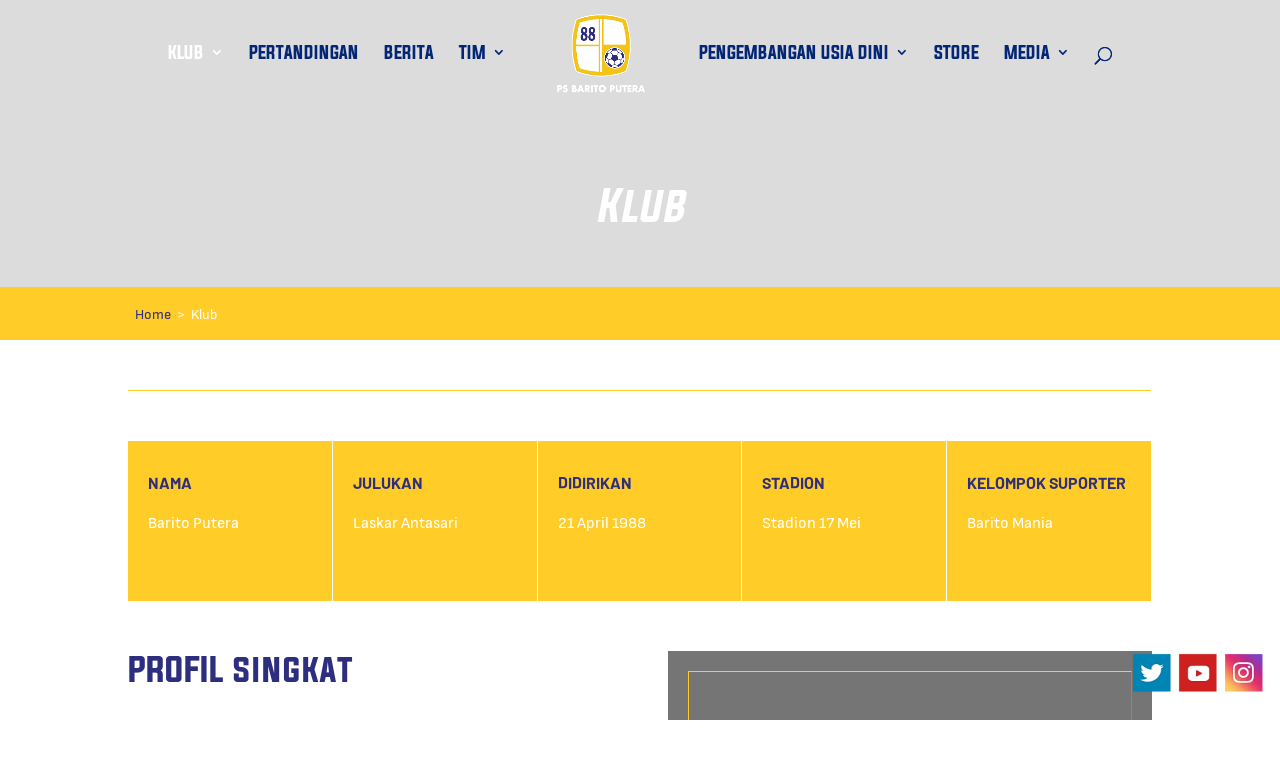

--- FILE ---
content_type: text/html; charset=UTF-8
request_url: https://baritoputera.co.id/klub/
body_size: 38593
content:
<!DOCTYPE html>
<html lang="id">
<head>
	<meta charset="UTF-8" />
<meta http-equiv="X-UA-Compatible" content="IE=edge">
	<link rel="pingback" href="https://baritoputera.co.id/xmlrpc.php" />

	<script type="text/javascript">
		document.documentElement.className = 'js';
	</script>

	<title>Klub | PS Barito Putera, Barito Putera, Barito Putera FC, Barito, Baju Bola, Jersey Bola, Jadwal Barito Putera, Merchandise Barito, Jersey Barito</title>
<link crossorigin data-rocket-preconnect href="https://pagead2.googlesyndication.com" rel="preconnect">
<link crossorigin data-rocket-preconnect href="https://fonts.googleapis.com" rel="preconnect">
<link crossorigin data-rocket-preconnect href="https://www.googletagmanager.com" rel="preconnect">
<link crossorigin data-rocket-preconnect href="https://static.addtoany.com" rel="preconnect">
<link crossorigin data-rocket-preconnect href="https://googleads.g.doubleclick.net" rel="preconnect">
<link crossorigin data-rocket-preconnect href="https://www.google.com" rel="preconnect">
<link data-rocket-preload as="style" href="https://fonts.googleapis.com/css?family=Roboto%3A400%2C500%7CSource%20Sans%20Pro%3A200%2C200italic%2C300%2C300italic%2Cregular%2Citalic%2C600%2C600italic%2C700%2C700italic%2C900%2C900italic%7CLato%3A100%2C100italic%2C300%2C300italic%2Cregular%2Citalic%2C700%2C700italic%2C900%2C900italic%7CMontserrat&#038;subset=cyrillic%2Ccyrillic-ext%2Cgreek%2Cgreek-ext%2Clatin-ext%2Cvietnamese,cyrillic%2Cgreek%2Cvietnamese%2Clatin%2Cgreek-ext%2Clatin-ext%2Ccyrillic-ext&#038;display=swap" rel="preload">
<link href="https://fonts.googleapis.com/css?family=Roboto%3A400%2C500%7CSource%20Sans%20Pro%3A200%2C200italic%2C300%2C300italic%2Cregular%2Citalic%2C600%2C600italic%2C700%2C700italic%2C900%2C900italic%7CLato%3A100%2C100italic%2C300%2C300italic%2Cregular%2Citalic%2C700%2C700italic%2C900%2C900italic%7CMontserrat&#038;subset=cyrillic%2Ccyrillic-ext%2Cgreek%2Cgreek-ext%2Clatin-ext%2Cvietnamese,cyrillic%2Cgreek%2Cvietnamese%2Clatin%2Cgreek-ext%2Clatin-ext%2Ccyrillic-ext&#038;display=swap" media="print" onload="this.media=&#039;all&#039;" rel="stylesheet">
<noscript><link rel="stylesheet" href="https://fonts.googleapis.com/css?family=Roboto%3A400%2C500%7CSource%20Sans%20Pro%3A200%2C200italic%2C300%2C300italic%2Cregular%2Citalic%2C600%2C600italic%2C700%2C700italic%2C900%2C900italic%7CLato%3A100%2C100italic%2C300%2C300italic%2Cregular%2Citalic%2C700%2C700italic%2C900%2C900italic%7CMontserrat&#038;subset=cyrillic%2Ccyrillic-ext%2Cgreek%2Cgreek-ext%2Clatin-ext%2Cvietnamese,cyrillic%2Cgreek%2Cvietnamese%2Clatin%2Cgreek-ext%2Clatin-ext%2Ccyrillic-ext&#038;display=swap"></noscript><link rel="preload" data-rocket-preload as="image" href="https://baritoputera.co.id/wp-content/uploads/2019/05/YH-2019.png" imagesrcset="https://baritoputera.co.id/wp-content/uploads/2019/05/YH-2019.png 500w, https://baritoputera.co.id/wp-content/uploads/2019/05/YH-2019-150x150.png 150w, https://baritoputera.co.id/wp-content/uploads/2019/05/YH-2019-300x300.png 300w, https://baritoputera.co.id/wp-content/uploads/2019/05/YH-2019-250x250.png 250w, https://baritoputera.co.id/wp-content/uploads/2019/05/YH-2019-128x128.png 128w, https://baritoputera.co.id/wp-content/uploads/2019/05/YH-2019-32x32.png 32w, https://baritoputera.co.id/wp-content/uploads/2019/05/YH-2019-400x400.png 400w, https://baritoputera.co.id/wp-content/uploads/2019/05/YH-2019-100x100.png 100w" imagesizes="(max-width: 500px) 100vw, 500px" fetchpriority="high">
<style>
#wpadminbar #wp-admin-bar-wccp_free_top_button .ab-icon:before {
	content: "\f160";
	color: #02CA02;
	top: 3px;
}
#wpadminbar #wp-admin-bar-wccp_free_top_button .ab-icon {
	transform: rotate(45deg);
}
</style>
<meta name='robots' content='max-image-preview:large' />
<script type="text/javascript">
			let jqueryParams=[],jQuery=function(r){return jqueryParams=[...jqueryParams,r],jQuery},$=function(r){return jqueryParams=[...jqueryParams,r],$};window.jQuery=jQuery,window.$=jQuery;let customHeadScripts=!1;jQuery.fn=jQuery.prototype={},$.fn=jQuery.prototype={},jQuery.noConflict=function(r){if(window.jQuery)return jQuery=window.jQuery,$=window.jQuery,customHeadScripts=!0,jQuery.noConflict},jQuery.ready=function(r){jqueryParams=[...jqueryParams,r]},$.ready=function(r){jqueryParams=[...jqueryParams,r]},jQuery.load=function(r){jqueryParams=[...jqueryParams,r]},$.load=function(r){jqueryParams=[...jqueryParams,r]},jQuery.fn.ready=function(r){jqueryParams=[...jqueryParams,r]},$.fn.ready=function(r){jqueryParams=[...jqueryParams,r]};</script><link rel='dns-prefetch' href='//static.addtoany.com' />
<link rel='dns-prefetch' href='//fonts.googleapis.com' />
<link rel='dns-prefetch' href='//www.googletagmanager.com' />
<link rel='dns-prefetch' href='//pagead2.googlesyndication.com' />
<link href='https://fonts.gstatic.com' crossorigin rel='preconnect' />
<link rel="alternate" type="application/rss+xml" title="PS Barito Putera, Barito Putera, Barito Putera FC, Barito, Baju Bola, Jersey Bola, Jadwal Barito Putera, Merchandise Barito, Jersey Barito &raquo; Feed" href="https://baritoputera.co.id/feed/" />
<link rel="alternate" type="application/rss+xml" title="PS Barito Putera, Barito Putera, Barito Putera FC, Barito, Baju Bola, Jersey Bola, Jadwal Barito Putera, Merchandise Barito, Jersey Barito &raquo; Umpan Komentar" href="https://baritoputera.co.id/comments/feed/" />
		<!-- This site uses the Google Analytics by ExactMetrics plugin v8.6.1 - Using Analytics tracking - https://www.exactmetrics.com/ -->
							<script src="//www.googletagmanager.com/gtag/js?id=G-LLH4DWJX9X"  data-cfasync="false" data-wpfc-render="false" type="text/javascript" async></script>
			<script data-cfasync="false" data-wpfc-render="false" type="text/javascript">
				var em_version = '8.6.1';
				var em_track_user = true;
				var em_no_track_reason = '';
								var ExactMetricsDefaultLocations = {"page_location":"https:\/\/baritoputera.co.id\/klub\/"};
								if ( typeof ExactMetricsPrivacyGuardFilter === 'function' ) {
					var ExactMetricsLocations = (typeof ExactMetricsExcludeQuery === 'object') ? ExactMetricsPrivacyGuardFilter( ExactMetricsExcludeQuery ) : ExactMetricsPrivacyGuardFilter( ExactMetricsDefaultLocations );
				} else {
					var ExactMetricsLocations = (typeof ExactMetricsExcludeQuery === 'object') ? ExactMetricsExcludeQuery : ExactMetricsDefaultLocations;
				}

								var disableStrs = [
										'ga-disable-G-LLH4DWJX9X',
									];

				/* Function to detect opted out users */
				function __gtagTrackerIsOptedOut() {
					for (var index = 0; index < disableStrs.length; index++) {
						if (document.cookie.indexOf(disableStrs[index] + '=true') > -1) {
							return true;
						}
					}

					return false;
				}

				/* Disable tracking if the opt-out cookie exists. */
				if (__gtagTrackerIsOptedOut()) {
					for (var index = 0; index < disableStrs.length; index++) {
						window[disableStrs[index]] = true;
					}
				}

				/* Opt-out function */
				function __gtagTrackerOptout() {
					for (var index = 0; index < disableStrs.length; index++) {
						document.cookie = disableStrs[index] + '=true; expires=Thu, 31 Dec 2099 23:59:59 UTC; path=/';
						window[disableStrs[index]] = true;
					}
				}

				if ('undefined' === typeof gaOptout) {
					function gaOptout() {
						__gtagTrackerOptout();
					}
				}
								window.dataLayer = window.dataLayer || [];

				window.ExactMetricsDualTracker = {
					helpers: {},
					trackers: {},
				};
				if (em_track_user) {
					function __gtagDataLayer() {
						dataLayer.push(arguments);
					}

					function __gtagTracker(type, name, parameters) {
						if (!parameters) {
							parameters = {};
						}

						if (parameters.send_to) {
							__gtagDataLayer.apply(null, arguments);
							return;
						}

						if (type === 'event') {
														parameters.send_to = exactmetrics_frontend.v4_id;
							var hookName = name;
							if (typeof parameters['event_category'] !== 'undefined') {
								hookName = parameters['event_category'] + ':' + name;
							}

							if (typeof ExactMetricsDualTracker.trackers[hookName] !== 'undefined') {
								ExactMetricsDualTracker.trackers[hookName](parameters);
							} else {
								__gtagDataLayer('event', name, parameters);
							}
							
						} else {
							__gtagDataLayer.apply(null, arguments);
						}
					}

					__gtagTracker('js', new Date());
					__gtagTracker('set', {
						'developer_id.dNDMyYj': true,
											});
					if ( ExactMetricsLocations.page_location ) {
						__gtagTracker('set', ExactMetricsLocations);
					}
										__gtagTracker('config', 'G-LLH4DWJX9X', {"forceSSL":"true"} );
															window.gtag = __gtagTracker;										(function () {
						/* https://developers.google.com/analytics/devguides/collection/analyticsjs/ */
						/* ga and __gaTracker compatibility shim. */
						var noopfn = function () {
							return null;
						};
						var newtracker = function () {
							return new Tracker();
						};
						var Tracker = function () {
							return null;
						};
						var p = Tracker.prototype;
						p.get = noopfn;
						p.set = noopfn;
						p.send = function () {
							var args = Array.prototype.slice.call(arguments);
							args.unshift('send');
							__gaTracker.apply(null, args);
						};
						var __gaTracker = function () {
							var len = arguments.length;
							if (len === 0) {
								return;
							}
							var f = arguments[len - 1];
							if (typeof f !== 'object' || f === null || typeof f.hitCallback !== 'function') {
								if ('send' === arguments[0]) {
									var hitConverted, hitObject = false, action;
									if ('event' === arguments[1]) {
										if ('undefined' !== typeof arguments[3]) {
											hitObject = {
												'eventAction': arguments[3],
												'eventCategory': arguments[2],
												'eventLabel': arguments[4],
												'value': arguments[5] ? arguments[5] : 1,
											}
										}
									}
									if ('pageview' === arguments[1]) {
										if ('undefined' !== typeof arguments[2]) {
											hitObject = {
												'eventAction': 'page_view',
												'page_path': arguments[2],
											}
										}
									}
									if (typeof arguments[2] === 'object') {
										hitObject = arguments[2];
									}
									if (typeof arguments[5] === 'object') {
										Object.assign(hitObject, arguments[5]);
									}
									if ('undefined' !== typeof arguments[1].hitType) {
										hitObject = arguments[1];
										if ('pageview' === hitObject.hitType) {
											hitObject.eventAction = 'page_view';
										}
									}
									if (hitObject) {
										action = 'timing' === arguments[1].hitType ? 'timing_complete' : hitObject.eventAction;
										hitConverted = mapArgs(hitObject);
										__gtagTracker('event', action, hitConverted);
									}
								}
								return;
							}

							function mapArgs(args) {
								var arg, hit = {};
								var gaMap = {
									'eventCategory': 'event_category',
									'eventAction': 'event_action',
									'eventLabel': 'event_label',
									'eventValue': 'event_value',
									'nonInteraction': 'non_interaction',
									'timingCategory': 'event_category',
									'timingVar': 'name',
									'timingValue': 'value',
									'timingLabel': 'event_label',
									'page': 'page_path',
									'location': 'page_location',
									'title': 'page_title',
									'referrer' : 'page_referrer',
								};
								for (arg in args) {
																		if (!(!args.hasOwnProperty(arg) || !gaMap.hasOwnProperty(arg))) {
										hit[gaMap[arg]] = args[arg];
									} else {
										hit[arg] = args[arg];
									}
								}
								return hit;
							}

							try {
								f.hitCallback();
							} catch (ex) {
							}
						};
						__gaTracker.create = newtracker;
						__gaTracker.getByName = newtracker;
						__gaTracker.getAll = function () {
							return [];
						};
						__gaTracker.remove = noopfn;
						__gaTracker.loaded = true;
						window['__gaTracker'] = __gaTracker;
					})();
									} else {
										console.log("");
					(function () {
						function __gtagTracker() {
							return null;
						}

						window['__gtagTracker'] = __gtagTracker;
						window['gtag'] = __gtagTracker;
					})();
									}
			</script>
				<!-- / Google Analytics by ExactMetrics -->
		<meta content="wmbstyles v." name="generator"/><style id='wp-block-library-theme-inline-css' type='text/css'>
.wp-block-audio :where(figcaption){color:#555;font-size:13px;text-align:center}.is-dark-theme .wp-block-audio :where(figcaption){color:#ffffffa6}.wp-block-audio{margin:0 0 1em}.wp-block-code{border:1px solid #ccc;border-radius:4px;font-family:Menlo,Consolas,monaco,monospace;padding:.8em 1em}.wp-block-embed :where(figcaption){color:#555;font-size:13px;text-align:center}.is-dark-theme .wp-block-embed :where(figcaption){color:#ffffffa6}.wp-block-embed{margin:0 0 1em}.blocks-gallery-caption{color:#555;font-size:13px;text-align:center}.is-dark-theme .blocks-gallery-caption{color:#ffffffa6}:root :where(.wp-block-image figcaption){color:#555;font-size:13px;text-align:center}.is-dark-theme :root :where(.wp-block-image figcaption){color:#ffffffa6}.wp-block-image{margin:0 0 1em}.wp-block-pullquote{border-bottom:4px solid;border-top:4px solid;color:currentColor;margin-bottom:1.75em}.wp-block-pullquote cite,.wp-block-pullquote footer,.wp-block-pullquote__citation{color:currentColor;font-size:.8125em;font-style:normal;text-transform:uppercase}.wp-block-quote{border-left:.25em solid;margin:0 0 1.75em;padding-left:1em}.wp-block-quote cite,.wp-block-quote footer{color:currentColor;font-size:.8125em;font-style:normal;position:relative}.wp-block-quote:where(.has-text-align-right){border-left:none;border-right:.25em solid;padding-left:0;padding-right:1em}.wp-block-quote:where(.has-text-align-center){border:none;padding-left:0}.wp-block-quote.is-large,.wp-block-quote.is-style-large,.wp-block-quote:where(.is-style-plain){border:none}.wp-block-search .wp-block-search__label{font-weight:700}.wp-block-search__button{border:1px solid #ccc;padding:.375em .625em}:where(.wp-block-group.has-background){padding:1.25em 2.375em}.wp-block-separator.has-css-opacity{opacity:.4}.wp-block-separator{border:none;border-bottom:2px solid;margin-left:auto;margin-right:auto}.wp-block-separator.has-alpha-channel-opacity{opacity:1}.wp-block-separator:not(.is-style-wide):not(.is-style-dots){width:100px}.wp-block-separator.has-background:not(.is-style-dots){border-bottom:none;height:1px}.wp-block-separator.has-background:not(.is-style-wide):not(.is-style-dots){height:2px}.wp-block-table{margin:0 0 1em}.wp-block-table td,.wp-block-table th{word-break:normal}.wp-block-table :where(figcaption){color:#555;font-size:13px;text-align:center}.is-dark-theme .wp-block-table :where(figcaption){color:#ffffffa6}.wp-block-video :where(figcaption){color:#555;font-size:13px;text-align:center}.is-dark-theme .wp-block-video :where(figcaption){color:#ffffffa6}.wp-block-video{margin:0 0 1em}:root :where(.wp-block-template-part.has-background){margin-bottom:0;margin-top:0;padding:1.25em 2.375em}
</style>
<link data-minify="1" rel='stylesheet' id='woocommerce-add-to-cart-form-style-css' href='https://baritoputera.co.id/wp-content/cache/min/1/wp-content/plugins/woocommerce/assets/client/blocks/woocommerce/add-to-cart-form-style.css?ver=1750153701' type='text/css' media='all' />
<style id='woocommerce-product-button-style-inline-css' type='text/css'>
.wp-block-button.wc-block-components-product-button{align-items:center;display:flex;flex-direction:column;gap:12px;justify-content:center;white-space:normal;word-break:break-word}.wp-block-button.wc-block-components-product-button.is-style-outline .wp-block-button__link{border:2px solid}.wp-block-button.wc-block-components-product-button.is-style-outline .wp-block-button__link:not(.has-text-color){color:currentColor}.wp-block-button.wc-block-components-product-button.is-style-outline .wp-block-button__link:not(.has-background){background-color:transparent;background-image:none}.wp-block-button.wc-block-components-product-button.has-custom-width .wp-block-button__link{box-sizing:border-box}.wp-block-button.wc-block-components-product-button.wp-block-button__width-25 .wp-block-button__link{width:25%}.wp-block-button.wc-block-components-product-button.wp-block-button__width-50 .wp-block-button__link{width:50%}.wp-block-button.wc-block-components-product-button.wp-block-button__width-75 .wp-block-button__link{width:75%}.wp-block-button.wc-block-components-product-button.wp-block-button__width-100 .wp-block-button__link{width:100%}.wp-block-button.wc-block-components-product-button .wp-block-button__link{display:inline-flex;font-size:1em;justify-content:center;text-align:center;white-space:normal;width:auto;word-break:break-word}.wp-block-button.wc-block-components-product-button a[hidden]{display:none}@keyframes slideOut{0%{transform:translateY(0)}to{transform:translateY(-100%)}}@keyframes slideIn{0%{opacity:0;transform:translateY(90%)}to{opacity:1;transform:translate(0)}}.wp-block-button.wc-block-components-product-button.align-left{align-items:flex-start}.wp-block-button.wc-block-components-product-button.align-right{align-items:flex-end}.wp-block-button.wc-block-components-product-button .wc-block-components-product-button__button{align-items:center;border-style:none;display:inline-flex;justify-content:center;line-height:inherit;overflow:hidden;white-space:normal;word-break:break-word}.wp-block-button.wc-block-components-product-button .wc-block-components-product-button__button span.wc-block-slide-out{animation:slideOut .1s linear 1 normal forwards}.wp-block-button.wc-block-components-product-button .wc-block-components-product-button__button span.wc-block-slide-in{animation:slideIn .1s linear 1 normal}.wp-block-button.wc-block-components-product-button .wc-block-components-product-button__button--placeholder{background-color:currentColor!important;border:0!important;border-radius:.25rem;box-shadow:none;color:currentColor!important;display:block;line-height:1;max-width:100%!important;min-height:3em;min-width:8em;opacity:.15;outline:0!important;overflow:hidden!important;pointer-events:none;position:relative!important;width:100%;z-index:1}.wp-block-button.wc-block-components-product-button .wc-block-components-product-button__button--placeholder>*{visibility:hidden}.wp-block-button.wc-block-components-product-button .wc-block-components-product-button__button--placeholder:after{animation:loading__animation 1.5s ease-in-out infinite;background-image:linear-gradient(90deg,currentColor,hsla(0,0%,96%,.302),currentColor);background-repeat:no-repeat;content:" ";display:block;height:100%;left:0;position:absolute;right:0;top:0;transform:translateX(-100%)}@keyframes loading__animation{to{transform:translateX(100%)}}@media screen and (prefers-reduced-motion:reduce){.wp-block-button.wc-block-components-product-button .wc-block-components-product-button__button--placeholder{animation:none}}.wc-block-all-products .wp-block-button.wc-block-components-product-button{margin-bottom:12px}.theme-twentytwentyone .editor-styles-wrapper .wc-block-components-product-button .wp-block-button__link{background-color:var(--button--color-background);border-color:var(--button--color-background);color:var(--button--color-text)}

</style>
<style id='woocommerce-product-collection-style-inline-css' type='text/css'>
.wp-block-woocommerce-product-collection .wc-block-components-product-stock-indicator{text-align:center}.wc-block-components-notice-banner .wc-block-components-button.wc-block-components-notice-banner__dismiss[hidden]{display:none}

</style>
<style id='woocommerce-product-filters-style-inline-css' type='text/css'>
:where(.wc-block-product-filters){--top-padding:var(--wp-admin--admin-bar--height);display:inline-flex}@media(max-width:782px){:where(.wc-block-product-filters){--top-padding:var(--adminbar-mobile-padding,0)}}:where(.wc-block-product-filters) .wc-block-product-filters__close-overlay,:where(.wc-block-product-filters) .wc-block-product-filters__open-overlay{align-items:center;background:transparent;border:transparent;color:inherit;display:flex;font-size:.875em;padding:0}:where(.wc-block-product-filters) .wc-block-product-filters__close-overlay svg,:where(.wc-block-product-filters) .wc-block-product-filters__open-overlay svg{fill:currentColor}:where(.wc-block-product-filters) .wc-block-product-filters__close-overlay span,:where(.wc-block-product-filters) .wc-block-product-filters__open-overlay span{padding:0 5px}:where(.wc-block-product-filters) .wc-block-product-filters__open-overlay svg{height:var(--wc-product-filters-overlay-icon-size,1.5em);width:var(--wc-product-filters-overlay-icon-size,1.5em)}:where(.wc-block-product-filters) .wc-block-product-filters__overlay{background-color:transparent;inset:0;pointer-events:none;position:fixed;top:var(--top-padding);transition:background-color .5s;z-index:9999}:where(.wc-block-product-filters) .wc-block-product-filters__overlay-wrapper{height:100%;position:relative;width:100%}:where(.wc-block-product-filters) .wc-block-product-filters__overlay-dialog{background-color:var(--wc-product-filters-overlay-background-color,var(--wc-product-filters-background-color,var(--wp--preset--color--base,#fff)));color:var(--wc-product-filters-overlay-text-color,var(--wc-product-filters-text-color,var(--wp--preset--color--base,#111)));display:flex!important;flex-direction:column;gap:var(--wp--preset--spacing--40);inset:0;max-height:100%;position:absolute;transform:translateY(100vh);transition:none}:where(.wc-block-product-filters) .wc-block-product-filters__overlay-header{display:flex;flex-flow:row-reverse;padding:var(--wp--preset--spacing--30) var(--wp--preset--spacing--40) 0}:where(.wc-block-product-filters) .wc-block-product-filters__overlay-content{display:flex;flex-direction:column;flex-grow:1;gap:var(--wc-product-filter-block-spacing,var(--wp--style--block-gap,1.2rem));overflow-y:scroll;padding:0 var(--wp--preset--spacing--40)}:where(.wc-block-product-filters) .wc-block-product-filters__overlay-content>:first-child{margin-top:0}:where(.wc-block-product-filters) .wc-block-product-filters__overlay-footer{box-shadow:0 -4px 8px 0 rgba(0,0,0,.102);padding:var(--wp--preset--spacing--30) var(--wp--preset--spacing--40)}:where(.wc-block-product-filters) .wc-block-product-filters__apply{width:100%}:where(.wc-block-product-filters).is-overlay-opened .wc-block-product-filters__overlay{background-color:rgba(95,95,95,.35);pointer-events:auto;z-index:9999}:where(.wc-block-product-filters).is-overlay-opened .wc-block-product-filters__overlay-dialog{color:var(--wc-product-filters-overlay-color,inherit);transform:translateY(0);transition:transform .5s}@media(min-width:601px){:where(.wc-block-product-filters),:where(.wc-block-product-filters).is-overlay-opened{display:flex}:where(.wc-block-product-filters) .wc-block-product-filters__open-overlay,:where(.wc-block-product-filters) .wc-block-product-filters__overlay-footer,:where(.wc-block-product-filters) .wc-block-product-filters__overlay-header,:where(.wc-block-product-filters).is-overlay-opened .wc-block-product-filters__open-overlay,:where(.wc-block-product-filters).is-overlay-opened .wc-block-product-filters__overlay-footer,:where(.wc-block-product-filters).is-overlay-opened .wc-block-product-filters__overlay-header{display:none}:where(.wc-block-product-filters) .wc-block-product-filters__overlay,:where(.wc-block-product-filters).is-overlay-opened .wc-block-product-filters__overlay{background:inherit;color:inherit;inset:0;pointer-events:auto;position:relative;transition:none}:where(.wc-block-product-filters) .wc-block-product-filters__overlay-wrapper,:where(.wc-block-product-filters).is-overlay-opened .wc-block-product-filters__overlay-wrapper{background:inherit;color:inherit;height:auto;width:auto}:where(.wc-block-product-filters) .wc-block-product-filters__overlay-dialog,:where(.wc-block-product-filters).is-overlay-opened .wc-block-product-filters__overlay-dialog{background:inherit;color:inherit;position:relative;transform:none}:where(.wc-block-product-filters) .wc-block-product-filters__overlay-content,:where(.wc-block-product-filters).is-overlay-opened .wc-block-product-filters__overlay-content{background:inherit;color:inherit;flex-grow:1;overflow:visible;padding:0}}@media(max-width:600px){:where(.wc-block-product-filters) .wc-block-product-filters__overlay-content .wp-block-group{display:block}:where(.wc-block-product-filters) .wc-block-product-filters__overlay-content .wp-block-group>div{margin:20px 0}}.wc-block-product-filter--hidden{display:none}

</style>
<link data-minify="1" rel='stylesheet' id='woocommerce-product-filter-price-slider-style-css' href='https://baritoputera.co.id/wp-content/cache/min/1/wp-content/plugins/woocommerce/assets/client/blocks/woocommerce/product-filter-price-slider-style.css?ver=1750153701' type='text/css' media='all' />
<style id='woocommerce-product-filter-removable-chips-style-inline-css' type='text/css'>
.wc-block-product-filter-removable-chips.is-vertical .wc-block-product-filter-removable-chips__items{flex-direction:column}.wc-block-product-filter-removable-chips.is-content-justification-center .wc-block-product-filter-removable-chips__items{justify-content:center}.wc-block-product-filter-removable-chips.is-content-justification-right .wc-block-product-filter-removable-chips__items{justify-content:flex-end}.wc-block-product-filter-removable-chips.is-content-justification-space-between .wc-block-product-filter-removable-chips__items{justify-content:space-between}.wc-block-product-filter-removable-chips.is-horizontal .wc-block-product-filter-removable-chips__items{width:100%}.wc-block-product-filter-removable-chips__items{color:var(--wc-product-filter-removable-chips-text,currentColor);display:inline-flex;flex-wrap:wrap;gap:4px;list-style:none;margin:0;padding:0}.wc-block-product-filter-removable-chips__items .wc-block-product-filter-removable-chips__item{align-items:center;appearance:none;background:var(--wc-product-filter-removable-chips-background,transparent);border:1px solid var(--wc-product-filter-removable-chips-border,color-mix(in srgb,currentColor 20%,transparent));border-radius:2px;display:flex;font-size:.875em;gap:8px;justify-content:space-between;padding:.25em .75em}.wc-block-product-filter-removable-chips__items .wc-block-product-filter-removable-chips__item .wc-block-product-filter-removable-chips__remove{align-items:center;background-color:transparent;border:none;color:var(--wc-product-filter-removable-chips-text,currentColor);cursor:pointer;display:flex;margin:0;padding:0}.wc-block-product-filter-removable-chips__items .wc-block-product-filter-removable-chips__item .wc-block-product-filter-removable-chips__remove .wc-block-product-filter-removable-chips__remove-icon{fill:currentColor}

</style>
<style id='woocommerce-product-filter-checkbox-list-style-inline-css' type='text/css'>
.wc-block-product-filter-checkbox-list__list{list-style:none outside;margin:0;padding:0}.wc-block-product-filter-checkbox-list__label{align-items:center;display:inline-flex;gap:.625em}.wc-block-product-filter-checkbox-list__item .wc-block-product-filter-checkbox-list__label{margin-bottom:0}:where(.wc-block-product-filter-checkbox-list__input-wrapper){display:block;position:relative}.wc-block-product-filter-checkbox-list__input-wrapper:before{background:currentColor;border-radius:2px;content:"";height:1em;left:0;opacity:.1;pointer-events:none;position:absolute;top:0;width:1em}.has-option-element-color .wc-block-product-filter-checkbox-list__input-wrapper:before{display:none}input[type=checkbox].wc-block-product-filter-checkbox-list__input{appearance:none;background:var(--wc-product-filter-checkbox-list-option-element,transparent);border:1px solid var(--wc-product-filter-checkbox-list-option-element-border,transparent);border-radius:2px;color:inherit;cursor:pointer;display:block;font-size:inherit;height:1em;margin:0;width:1em}input[type=checkbox].wc-block-product-filter-checkbox-list__input:focus{outline-color:var(--wc-product-filter-checkbox-list-option-element-border,currentColor);outline-width:1px}svg.wc-block-product-filter-checkbox-list__mark{box-sizing:border-box;color:var(--wc-product-filter-checkbox-list-option-element-selected,currentColor);display:none;height:1em;left:0;padding:.2em;position:absolute;top:0;width:1em}input[type=checkbox].wc-block-product-filter-checkbox-list__input:checked:after,input[type=checkbox].wc-block-product-filter-checkbox-list__input:checked:before{content:none}input[type=checkbox].wc-block-product-filter-checkbox-list__input:checked+.wc-block-product-filter-checkbox-list__mark{display:block;pointer-events:none}:where(.wc-block-product-filter-checkbox-list__text-wrapper){align-items:center;display:inline-flex;font-size:.875em;gap:4px}.wc-block-product-filter-checkbox-list__show-more{appearance:none;background:transparent;border:none;font-family:inherit;padding:0;text-decoration:underline}

</style>
<style id='woocommerce-product-filter-chips-style-inline-css' type='text/css'>
:where(.wc-block-product-filter-chips__items){display:flex;flex-wrap:wrap;gap:4px}.wc-block-product-filter-chips__item{appearance:none;background:transparent;border:1px solid color-mix(in srgb,currentColor 20%,transparent);border-radius:2px;color:var(--wc-product-filter-chips-text,currentColor);cursor:pointer;font-family:inherit;font-size:.875em;padding:4px 8px}.has-chip-text-color .wc-block-product-filter-chips__item{color:var(--wc-product-filter-chips-text)}.has-chip-background-color .wc-block-product-filter-chips__item{background:var(--wc-product-filter-chips-background)}.has-chip-border-color .wc-block-product-filter-chips__item{border-color:var(--wc-product-filter-chips-border)}.wc-block-product-filter-chips__item[aria-checked=true]{background:currentColor}.has-selected-chip-text-color .wc-block-product-filter-chips__item[aria-checked=true]{color:var(--wc-product-filter-chips-selected-text)}.has-selected-chip-background-color .wc-block-product-filter-chips__item[aria-checked=true]{background:var(--wc-product-filter-chips-selected-background)}.has-selected-chip-border-color .wc-block-product-filter-chips__item[aria-checked=true]{border-color:var(--wc-product-filter-chips-selected-border)}:where(.wc-block-product-filter-chips__label){align-items:center;display:inline-flex;gap:4px}.wc-block-product-filter-chips:not(.has-selected-chip-text-color) .wc-block-product-filter-chips__item[aria-checked=true]>.wc-block-product-filter-chips__label{filter:invert(100%)}.wc-block-product-filter-chips__show-more{appearance:none;background:transparent;border:none;font-family:inherit;padding:0;text-decoration:underline}

</style>
<link data-minify="1" rel='stylesheet' id='woocommerce-product-gallery-style-css' href='https://baritoputera.co.id/wp-content/cache/min/1/wp-content/plugins/woocommerce/assets/client/blocks/woocommerce/product-gallery-style.css?ver=1750153701' type='text/css' media='all' />
<style id='woocommerce-product-template-style-inline-css' type='text/css'>
.wc-block-product-template{list-style:none;margin-bottom:0;margin-top:0;max-width:100%;padding:0}.wc-block-product-template.wc-block-product-template{background:none}.wc-block-product-template.is-flex-container{display:flex;flex-direction:row;flex-wrap:wrap;gap:1.25em}.wc-block-product-template.is-flex-container>li{list-style:none;margin:0;width:100%}@media(min-width:600px){.wc-block-product-template.is-flex-container.is-flex-container.columns-2>li{width:calc(50% - .625em)}.wc-block-product-template.is-flex-container.is-flex-container.columns-3>li{width:calc(33.33333% - .83333em)}.wc-block-product-template.is-flex-container.is-flex-container.columns-4>li{width:calc(25% - .9375em)}.wc-block-product-template.is-flex-container.is-flex-container.columns-5>li{width:calc(20% - 1em)}.wc-block-product-template.is-flex-container.is-flex-container.columns-6>li{width:calc(16.66667% - 1.04167em)}}.wc-block-product-template__responsive{grid-gap:1.25em;display:grid}.wc-block-product-template__responsive.columns-2{grid-template-columns:repeat(auto-fill,minmax(max(150px,calc(50% - .625em)),1fr))}.wc-block-product-template__responsive.columns-3{grid-template-columns:repeat(auto-fill,minmax(max(150px,calc(33.33333% - .83333em)),1fr))}.wc-block-product-template__responsive.columns-4{grid-template-columns:repeat(auto-fill,minmax(max(150px,calc(25% - .9375em)),1fr))}.wc-block-product-template__responsive.columns-5{grid-template-columns:repeat(auto-fill,minmax(max(150px,calc(20% - 1em)),1fr))}.wc-block-product-template__responsive.columns-6{grid-template-columns:repeat(auto-fill,minmax(max(150px,calc(16.66667% - 1.04167em)),1fr))}.wc-block-product-template__responsive>li{margin-block-start:0}:where(.wc-block-product-template .wc-block-product)>:not(:last-child){margin-bottom:.75rem;margin-top:0}.is-product-collection-layout-list .wc-block-product:not(:last-child){margin-bottom:1.2rem}

</style>
<style id='global-styles-inline-css' type='text/css'>
:root{--wp--preset--aspect-ratio--square: 1;--wp--preset--aspect-ratio--4-3: 4/3;--wp--preset--aspect-ratio--3-4: 3/4;--wp--preset--aspect-ratio--3-2: 3/2;--wp--preset--aspect-ratio--2-3: 2/3;--wp--preset--aspect-ratio--16-9: 16/9;--wp--preset--aspect-ratio--9-16: 9/16;--wp--preset--color--black: #000000;--wp--preset--color--cyan-bluish-gray: #abb8c3;--wp--preset--color--white: #ffffff;--wp--preset--color--pale-pink: #f78da7;--wp--preset--color--vivid-red: #cf2e2e;--wp--preset--color--luminous-vivid-orange: #ff6900;--wp--preset--color--luminous-vivid-amber: #fcb900;--wp--preset--color--light-green-cyan: #7bdcb5;--wp--preset--color--vivid-green-cyan: #00d084;--wp--preset--color--pale-cyan-blue: #8ed1fc;--wp--preset--color--vivid-cyan-blue: #0693e3;--wp--preset--color--vivid-purple: #9b51e0;--wp--preset--gradient--vivid-cyan-blue-to-vivid-purple: linear-gradient(135deg,rgba(6,147,227,1) 0%,rgb(155,81,224) 100%);--wp--preset--gradient--light-green-cyan-to-vivid-green-cyan: linear-gradient(135deg,rgb(122,220,180) 0%,rgb(0,208,130) 100%);--wp--preset--gradient--luminous-vivid-amber-to-luminous-vivid-orange: linear-gradient(135deg,rgba(252,185,0,1) 0%,rgba(255,105,0,1) 100%);--wp--preset--gradient--luminous-vivid-orange-to-vivid-red: linear-gradient(135deg,rgba(255,105,0,1) 0%,rgb(207,46,46) 100%);--wp--preset--gradient--very-light-gray-to-cyan-bluish-gray: linear-gradient(135deg,rgb(238,238,238) 0%,rgb(169,184,195) 100%);--wp--preset--gradient--cool-to-warm-spectrum: linear-gradient(135deg,rgb(74,234,220) 0%,rgb(151,120,209) 20%,rgb(207,42,186) 40%,rgb(238,44,130) 60%,rgb(251,105,98) 80%,rgb(254,248,76) 100%);--wp--preset--gradient--blush-light-purple: linear-gradient(135deg,rgb(255,206,236) 0%,rgb(152,150,240) 100%);--wp--preset--gradient--blush-bordeaux: linear-gradient(135deg,rgb(254,205,165) 0%,rgb(254,45,45) 50%,rgb(107,0,62) 100%);--wp--preset--gradient--luminous-dusk: linear-gradient(135deg,rgb(255,203,112) 0%,rgb(199,81,192) 50%,rgb(65,88,208) 100%);--wp--preset--gradient--pale-ocean: linear-gradient(135deg,rgb(255,245,203) 0%,rgb(182,227,212) 50%,rgb(51,167,181) 100%);--wp--preset--gradient--electric-grass: linear-gradient(135deg,rgb(202,248,128) 0%,rgb(113,206,126) 100%);--wp--preset--gradient--midnight: linear-gradient(135deg,rgb(2,3,129) 0%,rgb(40,116,252) 100%);--wp--preset--font-size--small: 13px;--wp--preset--font-size--medium: 20px;--wp--preset--font-size--large: 36px;--wp--preset--font-size--x-large: 42px;--wp--preset--spacing--20: 0.44rem;--wp--preset--spacing--30: 0.67rem;--wp--preset--spacing--40: 1rem;--wp--preset--spacing--50: 1.5rem;--wp--preset--spacing--60: 2.25rem;--wp--preset--spacing--70: 3.38rem;--wp--preset--spacing--80: 5.06rem;--wp--preset--shadow--natural: 6px 6px 9px rgba(0, 0, 0, 0.2);--wp--preset--shadow--deep: 12px 12px 50px rgba(0, 0, 0, 0.4);--wp--preset--shadow--sharp: 6px 6px 0px rgba(0, 0, 0, 0.2);--wp--preset--shadow--outlined: 6px 6px 0px -3px rgba(255, 255, 255, 1), 6px 6px rgba(0, 0, 0, 1);--wp--preset--shadow--crisp: 6px 6px 0px rgba(0, 0, 0, 1);}:root { --wp--style--global--content-size: 823px;--wp--style--global--wide-size: 1080px; }:where(body) { margin: 0; }.wp-site-blocks > .alignleft { float: left; margin-right: 2em; }.wp-site-blocks > .alignright { float: right; margin-left: 2em; }.wp-site-blocks > .aligncenter { justify-content: center; margin-left: auto; margin-right: auto; }:where(.is-layout-flex){gap: 0.5em;}:where(.is-layout-grid){gap: 0.5em;}.is-layout-flow > .alignleft{float: left;margin-inline-start: 0;margin-inline-end: 2em;}.is-layout-flow > .alignright{float: right;margin-inline-start: 2em;margin-inline-end: 0;}.is-layout-flow > .aligncenter{margin-left: auto !important;margin-right: auto !important;}.is-layout-constrained > .alignleft{float: left;margin-inline-start: 0;margin-inline-end: 2em;}.is-layout-constrained > .alignright{float: right;margin-inline-start: 2em;margin-inline-end: 0;}.is-layout-constrained > .aligncenter{margin-left: auto !important;margin-right: auto !important;}.is-layout-constrained > :where(:not(.alignleft):not(.alignright):not(.alignfull)){max-width: var(--wp--style--global--content-size);margin-left: auto !important;margin-right: auto !important;}.is-layout-constrained > .alignwide{max-width: var(--wp--style--global--wide-size);}body .is-layout-flex{display: flex;}.is-layout-flex{flex-wrap: wrap;align-items: center;}.is-layout-flex > :is(*, div){margin: 0;}body .is-layout-grid{display: grid;}.is-layout-grid > :is(*, div){margin: 0;}body{padding-top: 0px;padding-right: 0px;padding-bottom: 0px;padding-left: 0px;}:root :where(.wp-element-button, .wp-block-button__link){background-color: #32373c;border-width: 0;color: #fff;font-family: inherit;font-size: inherit;line-height: inherit;padding: calc(0.667em + 2px) calc(1.333em + 2px);text-decoration: none;}.has-black-color{color: var(--wp--preset--color--black) !important;}.has-cyan-bluish-gray-color{color: var(--wp--preset--color--cyan-bluish-gray) !important;}.has-white-color{color: var(--wp--preset--color--white) !important;}.has-pale-pink-color{color: var(--wp--preset--color--pale-pink) !important;}.has-vivid-red-color{color: var(--wp--preset--color--vivid-red) !important;}.has-luminous-vivid-orange-color{color: var(--wp--preset--color--luminous-vivid-orange) !important;}.has-luminous-vivid-amber-color{color: var(--wp--preset--color--luminous-vivid-amber) !important;}.has-light-green-cyan-color{color: var(--wp--preset--color--light-green-cyan) !important;}.has-vivid-green-cyan-color{color: var(--wp--preset--color--vivid-green-cyan) !important;}.has-pale-cyan-blue-color{color: var(--wp--preset--color--pale-cyan-blue) !important;}.has-vivid-cyan-blue-color{color: var(--wp--preset--color--vivid-cyan-blue) !important;}.has-vivid-purple-color{color: var(--wp--preset--color--vivid-purple) !important;}.has-black-background-color{background-color: var(--wp--preset--color--black) !important;}.has-cyan-bluish-gray-background-color{background-color: var(--wp--preset--color--cyan-bluish-gray) !important;}.has-white-background-color{background-color: var(--wp--preset--color--white) !important;}.has-pale-pink-background-color{background-color: var(--wp--preset--color--pale-pink) !important;}.has-vivid-red-background-color{background-color: var(--wp--preset--color--vivid-red) !important;}.has-luminous-vivid-orange-background-color{background-color: var(--wp--preset--color--luminous-vivid-orange) !important;}.has-luminous-vivid-amber-background-color{background-color: var(--wp--preset--color--luminous-vivid-amber) !important;}.has-light-green-cyan-background-color{background-color: var(--wp--preset--color--light-green-cyan) !important;}.has-vivid-green-cyan-background-color{background-color: var(--wp--preset--color--vivid-green-cyan) !important;}.has-pale-cyan-blue-background-color{background-color: var(--wp--preset--color--pale-cyan-blue) !important;}.has-vivid-cyan-blue-background-color{background-color: var(--wp--preset--color--vivid-cyan-blue) !important;}.has-vivid-purple-background-color{background-color: var(--wp--preset--color--vivid-purple) !important;}.has-black-border-color{border-color: var(--wp--preset--color--black) !important;}.has-cyan-bluish-gray-border-color{border-color: var(--wp--preset--color--cyan-bluish-gray) !important;}.has-white-border-color{border-color: var(--wp--preset--color--white) !important;}.has-pale-pink-border-color{border-color: var(--wp--preset--color--pale-pink) !important;}.has-vivid-red-border-color{border-color: var(--wp--preset--color--vivid-red) !important;}.has-luminous-vivid-orange-border-color{border-color: var(--wp--preset--color--luminous-vivid-orange) !important;}.has-luminous-vivid-amber-border-color{border-color: var(--wp--preset--color--luminous-vivid-amber) !important;}.has-light-green-cyan-border-color{border-color: var(--wp--preset--color--light-green-cyan) !important;}.has-vivid-green-cyan-border-color{border-color: var(--wp--preset--color--vivid-green-cyan) !important;}.has-pale-cyan-blue-border-color{border-color: var(--wp--preset--color--pale-cyan-blue) !important;}.has-vivid-cyan-blue-border-color{border-color: var(--wp--preset--color--vivid-cyan-blue) !important;}.has-vivid-purple-border-color{border-color: var(--wp--preset--color--vivid-purple) !important;}.has-vivid-cyan-blue-to-vivid-purple-gradient-background{background: var(--wp--preset--gradient--vivid-cyan-blue-to-vivid-purple) !important;}.has-light-green-cyan-to-vivid-green-cyan-gradient-background{background: var(--wp--preset--gradient--light-green-cyan-to-vivid-green-cyan) !important;}.has-luminous-vivid-amber-to-luminous-vivid-orange-gradient-background{background: var(--wp--preset--gradient--luminous-vivid-amber-to-luminous-vivid-orange) !important;}.has-luminous-vivid-orange-to-vivid-red-gradient-background{background: var(--wp--preset--gradient--luminous-vivid-orange-to-vivid-red) !important;}.has-very-light-gray-to-cyan-bluish-gray-gradient-background{background: var(--wp--preset--gradient--very-light-gray-to-cyan-bluish-gray) !important;}.has-cool-to-warm-spectrum-gradient-background{background: var(--wp--preset--gradient--cool-to-warm-spectrum) !important;}.has-blush-light-purple-gradient-background{background: var(--wp--preset--gradient--blush-light-purple) !important;}.has-blush-bordeaux-gradient-background{background: var(--wp--preset--gradient--blush-bordeaux) !important;}.has-luminous-dusk-gradient-background{background: var(--wp--preset--gradient--luminous-dusk) !important;}.has-pale-ocean-gradient-background{background: var(--wp--preset--gradient--pale-ocean) !important;}.has-electric-grass-gradient-background{background: var(--wp--preset--gradient--electric-grass) !important;}.has-midnight-gradient-background{background: var(--wp--preset--gradient--midnight) !important;}.has-small-font-size{font-size: var(--wp--preset--font-size--small) !important;}.has-medium-font-size{font-size: var(--wp--preset--font-size--medium) !important;}.has-large-font-size{font-size: var(--wp--preset--font-size--large) !important;}.has-x-large-font-size{font-size: var(--wp--preset--font-size--x-large) !important;}
:where(.wp-block-post-template.is-layout-flex){gap: 1.25em;}:where(.wp-block-post-template.is-layout-grid){gap: 1.25em;}
:where(.wp-block-columns.is-layout-flex){gap: 2em;}:where(.wp-block-columns.is-layout-grid){gap: 2em;}
:root :where(.wp-block-pullquote){font-size: 1.5em;line-height: 1.6;}
</style>
<link data-minify="1" rel='stylesheet' id='acx_fsmi_styles-css' href='https://baritoputera.co.id/wp-content/cache/min/1/wp-content/plugins/floating-social-media-icon/css/style.css?ver=1723089018' type='text/css' media='all' />
<link data-minify="1" rel='stylesheet' id='dashicons-css' href='https://baritoputera.co.id/wp-content/cache/min/1/wp-includes/css/dashicons.min.css?ver=1723089018' type='text/css' media='all' />
<style id='dashicons-inline-css' type='text/css'>
[data-font="Dashicons"]:before {font-family: 'Dashicons' !important;content: attr(data-icon) !important;speak: none !important;font-weight: normal !important;font-variant: normal !important;text-transform: none !important;line-height: 1 !important;font-style: normal !important;-webkit-font-smoothing: antialiased !important;-moz-osx-font-smoothing: grayscale !important;}
</style>
<link data-minify="1" rel='stylesheet' id='sportspress-general-css' href='https://baritoputera.co.id/wp-content/cache/background-css/1/baritoputera.co.id/wp-content/cache/min/1/wp-content/plugins/sportspress/assets/css/sportspress.css?ver=1723089018&wpr_t=1767028550' type='text/css' media='all' />
<link data-minify="1" rel='stylesheet' id='sportspress-icons-css' href='https://baritoputera.co.id/wp-content/cache/min/1/wp-content/plugins/sportspress/assets/css/icons.css?ver=1723089018' type='text/css' media='all' />

<link data-minify="1" rel='stylesheet' id='sportspress-style-css' href='https://baritoputera.co.id/wp-content/cache/min/1/wp-content/plugins/sportspress/assets/css/sportspress-style.css?ver=1723089018' type='text/css' media='all' />
<link data-minify="1" rel='stylesheet' id='sportspress-style-ltr-css' href='https://baritoputera.co.id/wp-content/cache/min/1/wp-content/plugins/sportspress/assets/css/sportspress-style-ltr.css?ver=1723089018' type='text/css' media='all' />
<link data-minify="1" rel='stylesheet' id='woocommerce-layout-css' href='https://baritoputera.co.id/wp-content/cache/min/1/wp-content/plugins/woocommerce/assets/css/woocommerce-layout.css?ver=1723089018' type='text/css' media='all' />
<link data-minify="1" rel='stylesheet' id='woocommerce-smallscreen-css' href='https://baritoputera.co.id/wp-content/cache/min/1/wp-content/plugins/woocommerce/assets/css/woocommerce-smallscreen.css?ver=1723089018' type='text/css' media='only screen and (max-width: 768px)' />
<link data-minify="1" rel='stylesheet' id='woocommerce-general-css' href='https://baritoputera.co.id/wp-content/cache/background-css/1/baritoputera.co.id/wp-content/cache/min/1/wp-content/plugins/woocommerce/assets/css/woocommerce.css?ver=1723089019&wpr_t=1767028550' type='text/css' media='all' />
<style id='woocommerce-inline-inline-css' type='text/css'>
.woocommerce form .form-row .required { visibility: visible; }
</style>
<link data-minify="1" rel='stylesheet' id='brands-styles-css' href='https://baritoputera.co.id/wp-content/cache/min/1/wp-content/plugins/woocommerce/assets/css/brands.css?ver=1750153701' type='text/css' media='all' />

<style id='akismet-widget-style-inline-css' type='text/css'>

			.a-stats {
				--akismet-color-mid-green: #357b49;
				--akismet-color-white: #fff;
				--akismet-color-light-grey: #f6f7f7;

				max-width: 350px;
				width: auto;
			}

			.a-stats * {
				all: unset;
				box-sizing: border-box;
			}

			.a-stats strong {
				font-weight: 600;
			}

			.a-stats a.a-stats__link,
			.a-stats a.a-stats__link:visited,
			.a-stats a.a-stats__link:active {
				background: var(--akismet-color-mid-green);
				border: none;
				box-shadow: none;
				border-radius: 8px;
				color: var(--akismet-color-white);
				cursor: pointer;
				display: block;
				font-family: -apple-system, BlinkMacSystemFont, 'Segoe UI', 'Roboto', 'Oxygen-Sans', 'Ubuntu', 'Cantarell', 'Helvetica Neue', sans-serif;
				font-weight: 500;
				padding: 12px;
				text-align: center;
				text-decoration: none;
				transition: all 0.2s ease;
			}

			/* Extra specificity to deal with TwentyTwentyOne focus style */
			.widget .a-stats a.a-stats__link:focus {
				background: var(--akismet-color-mid-green);
				color: var(--akismet-color-white);
				text-decoration: none;
			}

			.a-stats a.a-stats__link:hover {
				filter: brightness(110%);
				box-shadow: 0 4px 12px rgba(0, 0, 0, 0.06), 0 0 2px rgba(0, 0, 0, 0.16);
			}

			.a-stats .count {
				color: var(--akismet-color-white);
				display: block;
				font-size: 1.5em;
				line-height: 1.4;
				padding: 0 13px;
				white-space: nowrap;
			}
		
</style>
<link rel='stylesheet' id='popup-maker-site-css' href='https://baritoputera.co.id/wp-content/plugins/popup-maker/assets/css/pum-site.min.css?ver=1.20.5' type='text/css' media='all' />
<style id='popup-maker-site-inline-css' type='text/css'>
/* Popup Google Fonts */
@import url('//fonts.googleapis.com/css?family=Montserrat|Acme');

/* Popup Theme 9620: Content Only - For use with page builders or block editor */
.pum-theme-9620, .pum-theme-content-only { background-color: rgba( 0, 0, 0, 0.70 ) } 
.pum-theme-9620 .pum-container, .pum-theme-content-only .pum-container { padding: 0px; border-radius: 0px; border: 1px none #000000; box-shadow: 0px 0px 0px 0px rgba( 2, 2, 2, 0.00 ) } 
.pum-theme-9620 .pum-title, .pum-theme-content-only .pum-title { color: #000000; text-align: left; text-shadow: 0px 0px 0px rgba( 2, 2, 2, 0.23 ); font-family: inherit; font-weight: 400; font-size: 32px; line-height: 36px } 
.pum-theme-9620 .pum-content, .pum-theme-content-only .pum-content { color: #8c8c8c; font-family: inherit; font-weight: 400 } 
.pum-theme-9620 .pum-content + .pum-close, .pum-theme-content-only .pum-content + .pum-close { position: absolute; height: 18px; width: 18px; left: auto; right: 7px; bottom: auto; top: 7px; padding: 0px; color: #000000; font-family: inherit; font-weight: 700; font-size: 20px; line-height: 20px; border: 1px none #ffffff; border-radius: 15px; box-shadow: 0px 0px 0px 0px rgba( 2, 2, 2, 0.00 ); text-shadow: 0px 0px 0px rgba( 0, 0, 0, 0.00 ); background-color: rgba( 255, 255, 255, 0.00 ) } 

/* Popup Theme 9353: Floating Bar - Soft Blue */
.pum-theme-9353, .pum-theme-floating-bar { background-color: rgba( 255, 255, 255, 0.00 ) } 
.pum-theme-9353 .pum-container, .pum-theme-floating-bar .pum-container { padding: 8px; border-radius: 0px; border: 1px none #000000; box-shadow: 1px 1px 3px 0px rgba( 2, 2, 2, 0.23 ); background-color: rgba( 238, 246, 252, 1.00 ) } 
.pum-theme-9353 .pum-title, .pum-theme-floating-bar .pum-title { color: #505050; text-align: left; text-shadow: 0px 0px 0px rgba( 2, 2, 2, 0.23 ); font-family: inherit; font-weight: 400; font-size: 32px; line-height: 36px } 
.pum-theme-9353 .pum-content, .pum-theme-floating-bar .pum-content { color: #505050; font-family: inherit; font-weight: 400 } 
.pum-theme-9353 .pum-content + .pum-close, .pum-theme-floating-bar .pum-content + .pum-close { position: absolute; height: 18px; width: 18px; left: auto; right: 5px; bottom: auto; top: 50%; padding: 0px; color: #505050; font-family: Sans-Serif; font-weight: 700; font-size: 15px; line-height: 18px; border: 1px solid #505050; border-radius: 15px; box-shadow: 0px 0px 0px 0px rgba( 2, 2, 2, 0.00 ); text-shadow: 0px 0px 0px rgba( 0, 0, 0, 0.00 ); background-color: rgba( 255, 255, 255, 0.00 ); transform: translate(0, -50%) } 

/* Popup Theme 4942: Cutting Edge */
.pum-theme-4942, .pum-theme-cutting-edge { background-color: rgba( 0, 0, 0, 0.50 ) } 
.pum-theme-4942 .pum-container, .pum-theme-cutting-edge .pum-container { padding: 18px; border-radius: 0px; border: 1px none #000000; box-shadow: 0px 10px 25px 0px rgba( 2, 2, 2, 0.50 ); background-color: rgba( 46, 46, 127, 1.00 ) } 
.pum-theme-4942 .pum-title, .pum-theme-cutting-edge .pum-title { color: #ffffff; text-align: left; text-shadow: 0px 0px 0px rgba( 2, 2, 2, 0.23 ); font-family: Sans-Serif; font-size: 26px; line-height: 28px } 
.pum-theme-4942 .pum-content, .pum-theme-cutting-edge .pum-content { color: #ffffff; font-family: inherit } 
.pum-theme-4942 .pum-content + .pum-close, .pum-theme-cutting-edge .pum-content + .pum-close { position: absolute; height: 30px; width: 30px; left: auto; right: 0px; bottom: auto; top: 0px; padding: 0px; color: #2e2e7f; font-family: inherit; font-size: 32px; line-height: 24px; border: 1px none #ffffff; border-radius: 0px; box-shadow: -1px 1px 1px 0px rgba( 2, 2, 2, 0.10 ); text-shadow: -1px 1px 1px rgba( 0, 0, 0, 0.10 ); background-color: rgba( 244, 195, 23, 1.00 ) } 

/* Popup Theme 4941: Hello Box */
.pum-theme-4941, .pum-theme-hello-box { background-color: rgba( 0, 0, 0, 0.75 ) } 
.pum-theme-4941 .pum-container, .pum-theme-hello-box .pum-container { padding: 30px; border-radius: 80px; border: 14px solid #81d742; box-shadow: 0px 0px 0px 0px rgba( 2, 2, 2, 0.00 ); background-color: rgba( 255, 255, 255, 1.00 ) } 
.pum-theme-4941 .pum-title, .pum-theme-hello-box .pum-title { color: #2d2d2d; text-align: left; text-shadow: 0px 0px 0px rgba( 2, 2, 2, 0.23 ); font-family: Montserrat; font-size: 32px; line-height: 36px } 
.pum-theme-4941 .pum-content, .pum-theme-hello-box .pum-content { color: #2d2d2d; font-family: inherit } 
.pum-theme-4941 .pum-content + .pum-close, .pum-theme-hello-box .pum-content + .pum-close { position: absolute; height: auto; width: auto; left: auto; right: -30px; bottom: auto; top: -30px; padding: 0px; color: #2d2d2d; font-family: inherit; font-size: 32px; line-height: 28px; border: 1px none #ffffff; border-radius: 28px; box-shadow: 0px 0px 0px 0px rgba( 2, 2, 2, 0.23 ); text-shadow: 0px 0px 0px rgba( 0, 0, 0, 0.23 ); background-color: rgba( 255, 255, 255, 1.00 ) } 

/* Popup Theme 4943: Framed Border */
.pum-theme-4943, .pum-theme-framed-border { background-color: rgba( 255, 255, 255, 0.50 ) } 
.pum-theme-4943 .pum-container, .pum-theme-framed-border .pum-container { padding: 18px; border-radius: 0px; border: 20px outset #dd3333; box-shadow: 1px 1px 3px 0px rgba( 2, 2, 2, 0.97 ) inset; background-color: rgba( 255, 251, 239, 1.00 ) } 
.pum-theme-4943 .pum-title, .pum-theme-framed-border .pum-title { color: #000000; text-align: left; text-shadow: 0px 0px 0px rgba( 2, 2, 2, 0.23 ); font-family: inherit; font-size: 32px; line-height: 36px } 
.pum-theme-4943 .pum-content, .pum-theme-framed-border .pum-content { color: #2d2d2d; font-family: inherit } 
.pum-theme-4943 .pum-content + .pum-close, .pum-theme-framed-border .pum-content + .pum-close { position: absolute; height: 20px; width: 20px; left: auto; right: -20px; bottom: auto; top: -20px; padding: 0px; color: #ffffff; font-family: Acme; font-size: 20px; line-height: 20px; border: 1px none #ffffff; border-radius: 0px; box-shadow: 0px 0px 0px 0px rgba( 2, 2, 2, 0.23 ); text-shadow: 0px 0px 0px rgba( 0, 0, 0, 0.23 ); background-color: rgba( 0, 0, 0, 0.55 ) } 

/* Popup Theme 4939: Light Box */
.pum-theme-4939, .pum-theme-lightbox { background-color: rgba( 0, 0, 0, 0.60 ) } 
.pum-theme-4939 .pum-container, .pum-theme-lightbox .pum-container { padding: 18px; border-radius: 3px; border: 8px solid #000000; box-shadow: 0px 0px 30px 0px rgba( 2, 2, 2, 1.00 ); background-color: rgba( 255, 255, 255, 1.00 ) } 
.pum-theme-4939 .pum-title, .pum-theme-lightbox .pum-title { color: #000000; text-align: left; text-shadow: 0px 0px 0px rgba( 2, 2, 2, 0.23 ); font-family: inherit; font-size: 32px; line-height: 36px } 
.pum-theme-4939 .pum-content, .pum-theme-lightbox .pum-content { color: #000000; font-family: inherit } 
.pum-theme-4939 .pum-content + .pum-close, .pum-theme-lightbox .pum-content + .pum-close { position: absolute; height: 30px; width: 30px; left: auto; right: -24px; bottom: auto; top: -24px; padding: 0px; color: #ffffff; font-family: inherit; font-size: 24px; line-height: 26px; border: 2px solid #ffffff; border-radius: 30px; box-shadow: 0px 0px 15px 1px rgba( 2, 2, 2, 0.75 ); text-shadow: 0px 0px 0px rgba( 0, 0, 0, 0.23 ); background-color: rgba( 0, 0, 0, 1.00 ) } 

/* Popup Theme 4940: Enterprise Blue */
.pum-theme-4940, .pum-theme-enterprise-blue { background-color: rgba( 0, 0, 0, 0.70 ) } 
.pum-theme-4940 .pum-container, .pum-theme-enterprise-blue .pum-container { padding: 28px; border-radius: 5px; border: 1px none #000000; box-shadow: 0px 10px 25px 4px rgba( 2, 2, 2, 0.50 ); background-color: rgba( 255, 255, 255, 1.00 ) } 
.pum-theme-4940 .pum-title, .pum-theme-enterprise-blue .pum-title { color: #315b7c; text-align: left; text-shadow: 0px 0px 0px rgba( 2, 2, 2, 0.23 ); font-family: inherit; font-size: 34px; line-height: 36px } 
.pum-theme-4940 .pum-content, .pum-theme-enterprise-blue .pum-content { color: #2d2d2d; font-family: inherit } 
.pum-theme-4940 .pum-content + .pum-close, .pum-theme-enterprise-blue .pum-content + .pum-close { position: absolute; height: 28px; width: 28px; left: auto; right: 8px; bottom: auto; top: 8px; padding: 4px; color: #ffffff; font-family: inherit; font-size: 20px; line-height: 20px; border: 1px none #ffffff; border-radius: 42px; box-shadow: 0px 0px 0px 0px rgba( 2, 2, 2, 0.23 ); text-shadow: 0px 0px 0px rgba( 0, 0, 0, 0.23 ); background-color: rgba( 49, 91, 124, 1.00 ) } 

/* Popup Theme 4938: Default Theme */
.pum-theme-4938, .pum-theme-default-theme { background-color: rgba( 255, 255, 255, 1.00 ) } 
.pum-theme-4938 .pum-container, .pum-theme-default-theme .pum-container { padding: 18px; border-radius: 0px; border: 1px none #000000; box-shadow: 1px 1px 3px 0px rgba( 2, 2, 2, 0.23 ); background-color: rgba( 249, 249, 249, 1.00 ) } 
.pum-theme-4938 .pum-title, .pum-theme-default-theme .pum-title { color: #000000; text-align: left; text-shadow: 0px 0px 0px rgba( 2, 2, 2, 0.23 ); font-family: inherit; font-weight: inherit; font-size: 32px; font-style: normal; line-height: 36px } 
.pum-theme-4938 .pum-content, .pum-theme-default-theme .pum-content { color: #8c8c8c; font-family: inherit; font-weight: inherit; font-style: normal } 
.pum-theme-4938 .pum-content + .pum-close, .pum-theme-default-theme .pum-content + .pum-close { position: absolute; height: auto; width: auto; left: auto; right: 0px; bottom: auto; top: 0px; padding: 8px; color: #ffffff; font-family: inherit; font-weight: inherit; font-size: 12px; font-style: normal; line-height: 14px; border: 1px none #ffffff; border-radius: 0px; box-shadow: 0px 0px 0px 0px rgba( 2, 2, 2, 0.23 ); text-shadow: 0px 0px 0px rgba( 0, 0, 0, 0.23 ); background-color: rgba( 0, 183, 205, 1.00 ) } 

#pum-4944 {z-index: 1999999999}

</style>
<link data-minify="1" rel='stylesheet' id='msl-main-css' href='https://baritoputera.co.id/wp-content/cache/background-css/1/baritoputera.co.id/wp-content/cache/min/1/wp-content/plugins/master-slider/public/assets/css/masterslider.main.css?ver=1723089019&wpr_t=1767028550' type='text/css' media='all' />
<link rel='stylesheet' id='msl-custom-css' href='https://baritoputera.co.id/wp-content/uploads/master-slider/custom.css?ver=10.5' type='text/css' media='all' />
<link rel='stylesheet' id='addtoany-css' href='https://baritoputera.co.id/wp-content/plugins/add-to-any/addtoany.min.css?ver=1.16' type='text/css' media='all' />
<link data-minify="1" rel='stylesheet' id='divi-style-parent-css' href='https://baritoputera.co.id/wp-content/cache/background-css/1/baritoputera.co.id/wp-content/cache/min/1/wp-content/themes/Divi/style-static.min.css?ver=1723089022&wpr_t=1767028550' type='text/css' media='all' />
<link data-minify="1" rel='stylesheet' id='child-style-css' href='https://baritoputera.co.id/wp-content/cache/background-css/1/baritoputera.co.id/wp-content/cache/min/1/wp-content/themes/wmbstyles/style.css?ver=1723089023&wpr_t=1767028550' type='text/css' media='all' />
<link data-minify="1" rel='stylesheet' id='divi-style-pum-css' href='https://baritoputera.co.id/wp-content/cache/background-css/1/baritoputera.co.id/wp-content/cache/min/1/wp-content/themes/wmbstyles/style.css?ver=1723089023&wpr_t=1767028550' type='text/css' media='all' />
<!--n2css--><!--n2js--><style type="text/css"></style><script type="text/javascript" src="https://baritoputera.co.id/wp-includes/js/jquery/jquery.min.js?ver=3.7.1" id="jquery-core-js"></script>
<script type="text/javascript" src="https://baritoputera.co.id/wp-includes/js/jquery/jquery-migrate.min.js?ver=3.4.1" id="jquery-migrate-js"></script>
<script type="text/javascript" id="jquery-js-after">
/* <![CDATA[ */
jqueryParams.length&&$.each(jqueryParams,function(e,r){if("function"==typeof r){var n=String(r);n.replace("$","jQuery");var a=new Function("return "+n)();$(document).ready(a)}});
/* ]]> */
</script>
<script type="text/javascript" src="https://baritoputera.co.id/wp-content/plugins/google-analytics-dashboard-for-wp/assets/js/frontend-gtag.min.js?ver=8.6.1" id="exactmetrics-frontend-script-js" async="async" data-wp-strategy="async"></script>
<script data-cfasync="false" data-wpfc-render="false" type="text/javascript" id='exactmetrics-frontend-script-js-extra'>/* <![CDATA[ */
var exactmetrics_frontend = {"js_events_tracking":"true","download_extensions":"zip,mp3,mpeg,pdf,docx,pptx,xlsx,rar","inbound_paths":"[{\"path\":\"\\\/go\\\/\",\"label\":\"affiliate\"},{\"path\":\"\\\/recommend\\\/\",\"label\":\"affiliate\"}]","home_url":"https:\/\/baritoputera.co.id","hash_tracking":"false","v4_id":"G-LLH4DWJX9X"};/* ]]> */
</script>
<script type="text/javascript" id="addtoany-core-js-before">
/* <![CDATA[ */
window.a2a_config=window.a2a_config||{};a2a_config.callbacks=[];a2a_config.overlays=[];a2a_config.templates={};a2a_localize = {
	Share: "Share",
	Save: "Save",
	Subscribe: "Subscribe",
	Email: "Email",
	Bookmark: "Bookmark",
	ShowAll: "Show all",
	ShowLess: "Show less",
	FindServices: "Find service(s)",
	FindAnyServiceToAddTo: "Instantly find any service to add to",
	PoweredBy: "Powered by",
	ShareViaEmail: "Share via email",
	SubscribeViaEmail: "Subscribe via email",
	BookmarkInYourBrowser: "Bookmark in your browser",
	BookmarkInstructions: "Press Ctrl+D or \u2318+D to bookmark this page",
	AddToYourFavorites: "Add to your favorites",
	SendFromWebOrProgram: "Send from any email address or email program",
	EmailProgram: "Email program",
	More: "More&#8230;",
	ThanksForSharing: "Thanks for sharing!",
	ThanksForFollowing: "Thanks for following!"
};
/* ]]> */
</script>
<script type="text/javascript" defer src="https://static.addtoany.com/menu/page.js" id="addtoany-core-js"></script>
<script type="text/javascript" defer src="https://baritoputera.co.id/wp-content/plugins/add-to-any/addtoany.min.js?ver=1.1" id="addtoany-jquery-js"></script>
<script type="text/javascript" src="https://baritoputera.co.id/wp-content/plugins/woocommerce/assets/js/jquery-blockui/jquery.blockUI.min.js?ver=2.7.0-wc.9.9.4" id="jquery-blockui-js" defer="defer" data-wp-strategy="defer"></script>
<script type="text/javascript" id="wc-add-to-cart-js-extra">
/* <![CDATA[ */
var wc_add_to_cart_params = {"ajax_url":"\/wp-admin\/admin-ajax.php","wc_ajax_url":"\/?wc-ajax=%%endpoint%%","i18n_view_cart":"Lihat keranjang","cart_url":"https:\/\/baritoputera.co.id\/?page_id=73","is_cart":"","cart_redirect_after_add":"no"};
/* ]]> */
</script>
<script type="text/javascript" src="https://baritoputera.co.id/wp-content/plugins/woocommerce/assets/js/frontend/add-to-cart.min.js?ver=9.9.4" id="wc-add-to-cart-js" defer="defer" data-wp-strategy="defer"></script>
<script type="text/javascript" src="https://baritoputera.co.id/wp-content/plugins/woocommerce/assets/js/js-cookie/js.cookie.min.js?ver=2.1.4-wc.9.9.4" id="js-cookie-js" defer="defer" data-wp-strategy="defer"></script>
<script type="text/javascript" id="woocommerce-js-extra">
/* <![CDATA[ */
var woocommerce_params = {"ajax_url":"\/wp-admin\/admin-ajax.php","wc_ajax_url":"\/?wc-ajax=%%endpoint%%","i18n_password_show":"Tampilkan kata sandi","i18n_password_hide":"Sembunyikan kata sandi"};
/* ]]> */
</script>
<script type="text/javascript" src="https://baritoputera.co.id/wp-content/plugins/woocommerce/assets/js/frontend/woocommerce.min.js?ver=9.9.4" id="woocommerce-js" defer="defer" data-wp-strategy="defer"></script>
<link rel="https://api.w.org/" href="https://baritoputera.co.id/wp-json/" /><link rel="alternate" title="JSON" type="application/json" href="https://baritoputera.co.id/wp-json/wp/v2/pages/3404" /><link rel="EditURI" type="application/rsd+xml" title="RSD" href="https://baritoputera.co.id/xmlrpc.php?rsd" />
<meta name="generator" content="WordPress 6.8.1" />
<meta name="generator" content="SportsPress 2.7.24" />
<meta name="generator" content="WooCommerce 9.9.4" />
<link rel="canonical" href="https://baritoputera.co.id/klub/" />
<link rel='shortlink' href='https://baritoputera.co.id/?p=3404' />
<link rel="alternate" title="oEmbed (JSON)" type="application/json+oembed" href="https://baritoputera.co.id/wp-json/oembed/1.0/embed?url=https%3A%2F%2Fbaritoputera.co.id%2Fklub%2F" />
<link rel="alternate" title="oEmbed (XML)" type="text/xml+oembed" href="https://baritoputera.co.id/wp-json/oembed/1.0/embed?url=https%3A%2F%2Fbaritoputera.co.id%2Fklub%2F&#038;format=xml" />



<!-- Starting Styles For Social Media Icon From Acurax International www.acurax.com -->
<style type='text/css'>
#divBottomRight img 
{
width: 45px; 
}
</style>
<!-- Ending Styles For Social Media Icon From Acurax International www.acurax.com -->



<meta name="generator" content="Site Kit by Google 1.154.0" /><script>var ms_grabbing_curosr = 'https://baritoputera.co.id/wp-content/plugins/master-slider/public/assets/css/common/grabbing.cur', ms_grab_curosr = 'https://baritoputera.co.id/wp-content/plugins/master-slider/public/assets/css/common/grab.cur';</script>
<meta name="generator" content="MasterSlider 3.10.9 - Responsive Touch Image Slider | avt.li/msf" />

<!-- Twitter Cards Meta - V 2.5.4 -->
<meta name="twitter:card" content="summary" />
<meta name="twitter:site" content="@Twitter" />
<meta name="twitter:creator" content="@Twitter" />
<meta name="twitter:url" content="https://baritoputera.co.id/klub/" />
<meta name="twitter:title" content="Klub" />
<meta name="twitter:description" content="" />
<meta name="twitter:image" content="" />
<!-- Twitter Cards Meta By WPDeveloper.net -->

<script id="wpcp_disable_selection" type="text/javascript">
var image_save_msg='You are not allowed to save images!';
	var no_menu_msg='Context Menu disabled!';
	var smessage = "Content is protected !!";

function disableEnterKey(e)
{
	var elemtype = e.target.tagName;
	
	elemtype = elemtype.toUpperCase();
	
	if (elemtype == "TEXT" || elemtype == "TEXTAREA" || elemtype == "INPUT" || elemtype == "PASSWORD" || elemtype == "SELECT" || elemtype == "OPTION" || elemtype == "EMBED")
	{
		elemtype = 'TEXT';
	}
	
	if (e.ctrlKey){
     var key;
     if(window.event)
          key = window.event.keyCode;     //IE
     else
          key = e.which;     //firefox (97)
    //if (key != 17) alert(key);
     if (elemtype!= 'TEXT' && (key == 97 || key == 65 || key == 67 || key == 99 || key == 88 || key == 120 || key == 26 || key == 85  || key == 86 || key == 83 || key == 43 || key == 73))
     {
		if(wccp_free_iscontenteditable(e)) return true;
		show_wpcp_message('You are not allowed to copy content or view source');
		return false;
     }else
     	return true;
     }
}


/*For contenteditable tags*/
function wccp_free_iscontenteditable(e)
{
	var e = e || window.event; // also there is no e.target property in IE. instead IE uses window.event.srcElement
  	
	var target = e.target || e.srcElement;

	var elemtype = e.target.nodeName;
	
	elemtype = elemtype.toUpperCase();
	
	var iscontenteditable = "false";
		
	if(typeof target.getAttribute!="undefined" ) iscontenteditable = target.getAttribute("contenteditable"); // Return true or false as string
	
	var iscontenteditable2 = false;
	
	if(typeof target.isContentEditable!="undefined" ) iscontenteditable2 = target.isContentEditable; // Return true or false as boolean

	if(target.parentElement.isContentEditable) iscontenteditable2 = true;
	
	if (iscontenteditable == "true" || iscontenteditable2 == true)
	{
		if(typeof target.style!="undefined" ) target.style.cursor = "text";
		
		return true;
	}
}

////////////////////////////////////
function disable_copy(e)
{	
	var e = e || window.event; // also there is no e.target property in IE. instead IE uses window.event.srcElement
	
	var elemtype = e.target.tagName;
	
	elemtype = elemtype.toUpperCase();
	
	if (elemtype == "TEXT" || elemtype == "TEXTAREA" || elemtype == "INPUT" || elemtype == "PASSWORD" || elemtype == "SELECT" || elemtype == "OPTION" || elemtype == "EMBED")
	{
		elemtype = 'TEXT';
	}
	
	if(wccp_free_iscontenteditable(e)) return true;
	
	var isSafari = /Safari/.test(navigator.userAgent) && /Apple Computer/.test(navigator.vendor);
	
	var checker_IMG = '';
	if (elemtype == "IMG" && checker_IMG == 'checked' && e.detail >= 2) {show_wpcp_message(alertMsg_IMG);return false;}
	if (elemtype != "TEXT")
	{
		if (smessage !== "" && e.detail == 2)
			show_wpcp_message(smessage);
		
		if (isSafari)
			return true;
		else
			return false;
	}	
}

//////////////////////////////////////////
function disable_copy_ie()
{
	var e = e || window.event;
	var elemtype = window.event.srcElement.nodeName;
	elemtype = elemtype.toUpperCase();
	if(wccp_free_iscontenteditable(e)) return true;
	if (elemtype == "IMG") {show_wpcp_message(alertMsg_IMG);return false;}
	if (elemtype != "TEXT" && elemtype != "TEXTAREA" && elemtype != "INPUT" && elemtype != "PASSWORD" && elemtype != "SELECT" && elemtype != "OPTION" && elemtype != "EMBED")
	{
		return false;
	}
}	
function reEnable()
{
	return true;
}
document.onkeydown = disableEnterKey;
document.onselectstart = disable_copy_ie;
if(navigator.userAgent.indexOf('MSIE')==-1)
{
	document.onmousedown = disable_copy;
	document.onclick = reEnable;
}
function disableSelection(target)
{
    //For IE This code will work
    if (typeof target.onselectstart!="undefined")
    target.onselectstart = disable_copy_ie;
    
    //For Firefox This code will work
    else if (typeof target.style.MozUserSelect!="undefined")
    {target.style.MozUserSelect="none";}
    
    //All other  (ie: Opera) This code will work
    else
    target.onmousedown=function(){return false}
    target.style.cursor = "default";
}
//Calling the JS function directly just after body load
window.onload = function(){disableSelection(document.body);};

//////////////////special for safari Start////////////////
var onlongtouch;
var timer;
var touchduration = 1000; //length of time we want the user to touch before we do something

var elemtype = "";
function touchstart(e) {
	var e = e || window.event;
  // also there is no e.target property in IE.
  // instead IE uses window.event.srcElement
  	var target = e.target || e.srcElement;
	
	elemtype = window.event.srcElement.nodeName;
	
	elemtype = elemtype.toUpperCase();
	
	if(!wccp_pro_is_passive()) e.preventDefault();
	if (!timer) {
		timer = setTimeout(onlongtouch, touchduration);
	}
}

function touchend() {
    //stops short touches from firing the event
    if (timer) {
        clearTimeout(timer);
        timer = null;
    }
	onlongtouch();
}

onlongtouch = function(e) { //this will clear the current selection if anything selected
	
	if (elemtype != "TEXT" && elemtype != "TEXTAREA" && elemtype != "INPUT" && elemtype != "PASSWORD" && elemtype != "SELECT" && elemtype != "EMBED" && elemtype != "OPTION")	
	{
		if (window.getSelection) {
			if (window.getSelection().empty) {  // Chrome
			window.getSelection().empty();
			} else if (window.getSelection().removeAllRanges) {  // Firefox
			window.getSelection().removeAllRanges();
			}
		} else if (document.selection) {  // IE?
			document.selection.empty();
		}
		return false;
	}
};

document.addEventListener("DOMContentLoaded", function(event) { 
    window.addEventListener("touchstart", touchstart, false);
    window.addEventListener("touchend", touchend, false);
});

function wccp_pro_is_passive() {

  var cold = false,
  hike = function() {};

  try {
	  const object1 = {};
  var aid = Object.defineProperty(object1, 'passive', {
  get() {cold = true}
  });
  window.addEventListener('test', hike, aid);
  window.removeEventListener('test', hike, aid);
  } catch (e) {}

  return cold;
}
/*special for safari End*/
</script>
<meta name="viewport" content="width=device-width, initial-scale=1.0, maximum-scale=1.0, user-scalable=0" />	<noscript><style>.woocommerce-product-gallery{ opacity: 1 !important; }</style></noscript>
	
<!-- Meta tag Google AdSense ditambahkan oleh Site Kit -->
<meta name="google-adsense-platform-account" content="ca-host-pub-2644536267352236">
<meta name="google-adsense-platform-domain" content="sitekit.withgoogle.com">
<!-- Akhir tag meta Google AdSense yang ditambahkan oleh Site Kit -->

<!-- Snippet Google AdSense telah ditambahkan oleh Site Kit -->
<script type="text/javascript" async="async" src="https://pagead2.googlesyndication.com/pagead/js/adsbygoogle.js?client=ca-pub-4272204627844486&amp;host=ca-host-pub-2644536267352236" crossorigin="anonymous"></script>

<!-- Snippet Google AdSense penutup telah ditambahkan oleh Site Kit -->
<script type="text/javascript">
jQuery(document).ready(function($) {
	$(".clickable").click(function() {
		window.location = $(this).find("a").attr("href"); 
		return false;
	});
});
</script>

<style type="text/css">
.clickable{cursor:pointer;}
</style>
<link rel="icon" href="https://baritoputera.co.id/wp-content/uploads/2018/09/cropped-PS-Barito-Putera-FC-Baju-Bola-Jersey-Jadwal-Merchandise-logo_barito_putera-mini-32x32.png" sizes="32x32" />
<link rel="icon" href="https://baritoputera.co.id/wp-content/uploads/2018/09/cropped-PS-Barito-Putera-FC-Baju-Bola-Jersey-Jadwal-Merchandise-logo_barito_putera-mini-192x192.png" sizes="192x192" />
<link rel="apple-touch-icon" href="https://baritoputera.co.id/wp-content/uploads/2018/09/cropped-PS-Barito-Putera-FC-Baju-Bola-Jersey-Jadwal-Merchandise-logo_barito_putera-mini-180x180.png" />
<meta name="msapplication-TileImage" content="https://baritoputera.co.id/wp-content/uploads/2018/09/cropped-PS-Barito-Putera-FC-Baju-Bola-Jersey-Jadwal-Merchandise-logo_barito_putera-mini-270x270.png" />
<style id="et-divi-customizer-global-cached-inline-styles">body,.et_pb_column_1_2 .et_quote_content blockquote cite,.et_pb_column_1_2 .et_link_content a.et_link_main_url,.et_pb_column_1_3 .et_quote_content blockquote cite,.et_pb_column_3_8 .et_quote_content blockquote cite,.et_pb_column_1_4 .et_quote_content blockquote cite,.et_pb_blog_grid .et_quote_content blockquote cite,.et_pb_column_1_3 .et_link_content a.et_link_main_url,.et_pb_column_3_8 .et_link_content a.et_link_main_url,.et_pb_column_1_4 .et_link_content a.et_link_main_url,.et_pb_blog_grid .et_link_content a.et_link_main_url,body .et_pb_bg_layout_light .et_pb_post p,body .et_pb_bg_layout_dark .et_pb_post p{font-size:14px}.et_pb_slide_content,.et_pb_best_value{font-size:15px}body{color:#000000}h1,h2,h3,h4,h5,h6{color:#000000}.woocommerce #respond input#submit,.woocommerce-page #respond input#submit,.woocommerce #content input.button,.woocommerce-page #content input.button,.woocommerce-message,.woocommerce-error,.woocommerce-info{background:#00b2f0!important}#et_search_icon:hover,.mobile_menu_bar:before,.mobile_menu_bar:after,.et_toggle_slide_menu:after,.et-social-icon a:hover,.et_pb_sum,.et_pb_pricing li a,.et_pb_pricing_table_button,.et_overlay:before,.entry-summary p.price ins,.woocommerce div.product span.price,.woocommerce-page div.product span.price,.woocommerce #content div.product span.price,.woocommerce-page #content div.product span.price,.woocommerce div.product p.price,.woocommerce-page div.product p.price,.woocommerce #content div.product p.price,.woocommerce-page #content div.product p.price,.et_pb_member_social_links a:hover,.woocommerce .star-rating span:before,.woocommerce-page .star-rating span:before,.et_pb_widget li a:hover,.et_pb_filterable_portfolio .et_pb_portfolio_filters li a.active,.et_pb_filterable_portfolio .et_pb_portofolio_pagination ul li a.active,.et_pb_gallery .et_pb_gallery_pagination ul li a.active,.wp-pagenavi span.current,.wp-pagenavi a:hover,.nav-single a,.tagged_as a,.posted_in a{color:#00b2f0}.et_pb_contact_submit,.et_password_protected_form .et_submit_button,.et_pb_bg_layout_light .et_pb_newsletter_button,.comment-reply-link,.form-submit .et_pb_button,.et_pb_bg_layout_light .et_pb_promo_button,.et_pb_bg_layout_light .et_pb_more_button,.woocommerce a.button.alt,.woocommerce-page a.button.alt,.woocommerce button.button.alt,.woocommerce button.button.alt.disabled,.woocommerce-page button.button.alt,.woocommerce-page button.button.alt.disabled,.woocommerce input.button.alt,.woocommerce-page input.button.alt,.woocommerce #respond input#submit.alt,.woocommerce-page #respond input#submit.alt,.woocommerce #content input.button.alt,.woocommerce-page #content input.button.alt,.woocommerce a.button,.woocommerce-page a.button,.woocommerce button.button,.woocommerce-page button.button,.woocommerce input.button,.woocommerce-page input.button,.et_pb_contact p input[type="checkbox"]:checked+label i:before,.et_pb_bg_layout_light.et_pb_module.et_pb_button{color:#00b2f0}.footer-widget h4{color:#00b2f0}.et-search-form,.nav li ul,.et_mobile_menu,.footer-widget li:before,.et_pb_pricing li:before,blockquote{border-color:#00b2f0}.et_pb_counter_amount,.et_pb_featured_table .et_pb_pricing_heading,.et_quote_content,.et_link_content,.et_audio_content,.et_pb_post_slider.et_pb_bg_layout_dark,.et_slide_in_menu_container,.et_pb_contact p input[type="radio"]:checked+label i:before{background-color:#00b2f0}a{color:#00b2f0}#main-header,#main-header .nav li ul,.et-search-form,#main-header .et_mobile_menu{background-color:#ffcc28}.nav li ul{border-color:#2e2e7f}.et_secondary_nav_enabled #page-container #top-header{background-color:#ffffff!important}#et-secondary-nav li ul{background-color:#ffffff}#top-header,#top-header a{color:#eb078d}.et_header_style_centered .mobile_nav .select_page,.et_header_style_split .mobile_nav .select_page,.et_nav_text_color_light #top-menu>li>a,.et_nav_text_color_dark #top-menu>li>a,#top-menu a,.et_mobile_menu li a,.et_nav_text_color_light .et_mobile_menu li a,.et_nav_text_color_dark .et_mobile_menu li a,#et_search_icon:before,.et_search_form_container input,span.et_close_search_field:after,#et-top-navigation .et-cart-info{color:#032677}.et_search_form_container input::-moz-placeholder{color:#032677}.et_search_form_container input::-webkit-input-placeholder{color:#032677}.et_search_form_container input:-ms-input-placeholder{color:#032677}#top-header,#top-header a,#et-secondary-nav li li a,#top-header .et-social-icon a:before{font-weight:normal;font-style:normal;text-transform:uppercase;text-decoration:none}#top-menu li a{font-size:16px}body.et_vertical_nav .container.et_search_form_container .et-search-form input{font-size:16px!important}#top-menu li a,.et_search_form_container input{font-weight:bold;font-style:normal;text-transform:uppercase;text-decoration:none}.et_search_form_container input::-moz-placeholder{font-weight:bold;font-style:normal;text-transform:uppercase;text-decoration:none}.et_search_form_container input::-webkit-input-placeholder{font-weight:bold;font-style:normal;text-transform:uppercase;text-decoration:none}.et_search_form_container input:-ms-input-placeholder{font-weight:bold;font-style:normal;text-transform:uppercase;text-decoration:none}#top-menu li.current-menu-ancestor>a,#top-menu li.current-menu-item>a,#top-menu li.current_page_item>a{color:#ffffff}#main-footer{background-color:#2e2e7f}#main-footer .footer-widget h4,#main-footer .widget_block h1,#main-footer .widget_block h2,#main-footer .widget_block h3,#main-footer .widget_block h4,#main-footer .widget_block h5,#main-footer .widget_block h6{color:#f0c215}.footer-widget li:before{border-color:#212322}#main-footer .footer-widget h4,#main-footer .widget_block h1,#main-footer .widget_block h2,#main-footer .widget_block h3,#main-footer .widget_block h4,#main-footer .widget_block h5,#main-footer .widget_block h6{font-weight:bold;font-style:normal;text-transform:none;text-decoration:none}.footer-widget .et_pb_widget div,.footer-widget .et_pb_widget ul,.footer-widget .et_pb_widget ol,.footer-widget .et_pb_widget label{font-weight:bold;font-style:normal;text-transform:none;text-decoration:none}#et-footer-nav{background-color:#ffffff}.bottom-nav,.bottom-nav a,.bottom-nav li.current-menu-item a{color:#212322}#et-footer-nav .bottom-nav li.current-menu-item a{color:#212322}#footer-bottom{background-color:#2e2e7f}#footer-info,#footer-info a{color:#ffffff}#footer-info,#footer-info a{font-weight:bold;font-style:normal;text-transform:none;text-decoration:none}#footer-info{font-size:12px}#footer-bottom .et-social-icon a{color:#212322}.woocommerce a.button.alt,.woocommerce-page a.button.alt,.woocommerce button.button.alt,.woocommerce button.button.alt.disabled,.woocommerce-page button.button.alt,.woocommerce-page button.button.alt.disabled,.woocommerce input.button.alt,.woocommerce-page input.button.alt,.woocommerce #respond input#submit.alt,.woocommerce-page #respond input#submit.alt,.woocommerce #content input.button.alt,.woocommerce-page #content input.button.alt,.woocommerce a.button,.woocommerce-page a.button,.woocommerce button.button,.woocommerce-page button.button,.woocommerce input.button,.woocommerce-page input.button,.woocommerce #respond input#submit,.woocommerce-page #respond input#submit,.woocommerce #content input.button,.woocommerce-page #content input.button,.woocommerce-message a.button.wc-forward,body .et_pb_button{border-width:0px!important;font-weight:bold;font-style:normal;text-transform:none;text-decoration:none;}.woocommerce.et_pb_button_helper_class a.button.alt,.woocommerce-page.et_pb_button_helper_class a.button.alt,.woocommerce.et_pb_button_helper_class button.button.alt,.woocommerce.et_pb_button_helper_class button.button.alt.disabled,.woocommerce-page.et_pb_button_helper_class button.button.alt,.woocommerce-page.et_pb_button_helper_class button.button.alt.disabled,.woocommerce.et_pb_button_helper_class input.button.alt,.woocommerce-page.et_pb_button_helper_class input.button.alt,.woocommerce.et_pb_button_helper_class #respond input#submit.alt,.woocommerce-page.et_pb_button_helper_class #respond input#submit.alt,.woocommerce.et_pb_button_helper_class #content input.button.alt,.woocommerce-page.et_pb_button_helper_class #content input.button.alt,.woocommerce.et_pb_button_helper_class a.button,.woocommerce-page.et_pb_button_helper_class a.button,.woocommerce.et_pb_button_helper_class button.button,.woocommerce-page.et_pb_button_helper_class button.button,.woocommerce.et_pb_button_helper_class input.button,.woocommerce-page.et_pb_button_helper_class input.button,.woocommerce.et_pb_button_helper_class #respond input#submit,.woocommerce-page.et_pb_button_helper_class #respond input#submit,.woocommerce.et_pb_button_helper_class #content input.button,.woocommerce-page.et_pb_button_helper_class #content input.button,body.et_pb_button_helper_class .et_pb_button,body.et_pb_button_helper_class .et_pb_module.et_pb_button{color:#ffffff}body .et_pb_bg_layout_light.et_pb_button:hover,body .et_pb_bg_layout_light .et_pb_button:hover,body .et_pb_button:hover{border-radius:25px;letter-spacing:4px}.woocommerce a.button.alt:hover,.woocommerce-page a.button.alt:hover,.woocommerce button.button.alt:hover,.woocommerce button.button.alt.disabled:hover,.woocommerce-page button.button.alt:hover,.woocommerce-page button.button.alt.disabled:hover,.woocommerce input.button.alt:hover,.woocommerce-page input.button.alt:hover,.woocommerce #respond input#submit.alt:hover,.woocommerce-page #respond input#submit.alt:hover,.woocommerce #content input.button.alt:hover,.woocommerce-page #content input.button.alt:hover,.woocommerce a.button:hover,.woocommerce-page a.button:hover,.woocommerce button.button:hover,.woocommerce-page button.button:hover,.woocommerce input.button:hover,.woocommerce-page input.button:hover,.woocommerce #respond input#submit:hover,.woocommerce-page #respond input#submit:hover,.woocommerce #content input.button:hover,.woocommerce-page #content input.button:hover{border-radius:25px;letter-spacing:4px}h1,h2,h3,h4,h5,h6,.et_quote_content blockquote p,.et_pb_slide_description .et_pb_slide_title{line-height:1.1em}@media only screen and (min-width:981px){#main-footer .footer-widget h4,#main-footer .widget_block h1,#main-footer .widget_block h2,#main-footer .widget_block h3,#main-footer .widget_block h4,#main-footer .widget_block h5,#main-footer .widget_block h6{font-size:16px}.et_header_style_left #et-top-navigation,.et_header_style_split #et-top-navigation{padding:42px 0 0 0}.et_header_style_left #et-top-navigation nav>ul>li>a,.et_header_style_split #et-top-navigation nav>ul>li>a{padding-bottom:42px}.et_header_style_split .centered-inline-logo-wrap{width:84px;margin:-84px 0}.et_header_style_split .centered-inline-logo-wrap #logo{max-height:84px}.et_pb_svg_logo.et_header_style_split .centered-inline-logo-wrap #logo{height:84px}.et_header_style_centered #top-menu>li>a{padding-bottom:15px}.et_header_style_slide #et-top-navigation,.et_header_style_fullscreen #et-top-navigation{padding:33px 0 33px 0!important}.et_header_style_centered #main-header .logo_container{height:84px}.et_header_style_split #main-header .centered-inline-logo-wrap{width:auto;height:82.88px}.et_header_style_split #main-header.et-fixed-header .centered-inline-logo-wrap{width:auto;height:46.8px}.et_header_style_split .centered-inline-logo-wrap #logo,.et_header_style_split .et-fixed-header .centered-inline-logo-wrap #logo{height:auto;max-height:100%}.et_fixed_nav #page-container .et-fixed-header#top-header{background-color:#ffffff!important}.et_fixed_nav #page-container .et-fixed-header#top-header #et-secondary-nav li ul{background-color:#ffffff}.et-fixed-header #top-menu a,.et-fixed-header #et_search_icon:before,.et-fixed-header #et_top_search .et-search-form input,.et-fixed-header .et_search_form_container input,.et-fixed-header .et_close_search_field:after,.et-fixed-header #et-top-navigation .et-cart-info{color:#032677!important}.et-fixed-header .et_search_form_container input::-moz-placeholder{color:#032677!important}.et-fixed-header .et_search_form_container input::-webkit-input-placeholder{color:#032677!important}.et-fixed-header .et_search_form_container input:-ms-input-placeholder{color:#032677!important}.et-fixed-header #top-menu li.current-menu-ancestor>a,.et-fixed-header #top-menu li.current-menu-item>a,.et-fixed-header #top-menu li.current_page_item>a{color:#ffffff!important}.et-fixed-header#top-header a{color:#eb078d}}@media only screen and (min-width:1350px){.et_pb_row{padding:27px 0}.et_pb_section{padding:54px 0}.single.et_pb_pagebuilder_layout.et_full_width_page .et_post_meta_wrapper{padding-top:81px}.et_pb_fullwidth_section{padding:0}}	h1,h2,h3,h4,h5,h6{font-family:'Source Sans Pro',sans-serif}body,input,textarea,select{font-family:'Lato',sans-serif}.et_pb_button{font-family:'Source Sans Pro',sans-serif}#main-header,#et-top-navigation{font-family:'Source Sans Pro',sans-serif}#top-header .container{font-family:'Source Sans Pro',sans-serif}.search-results div#sidebar{display:none!important}.search-results div#left-area{width:100%!important;max-width:100%!important;margin-top:2%!important}#main-content .container:before{background-color:white!Important}.ds-fullwidth-specialty>.et_pb_row{min-width:100%!important}a.et-cart-info{display:none!important}h1.product_title.entry-title{font-size:35px!important;font-weight:600}h2.woocommerce-loop-product__title{text-align:center;font-weight:600;font-size:15px!important}span.price{text-align:center;color:#2E2E7F!important;font-size:18px}.woocommerce-product-details__short-description{margin-top:25px}.entry-summary p.price span{font-size:30px!important;color:#2E2E7F;font-weight:600}span.et_shop_image{box-shadow:0px 2px 18px 0px rgba(0,0,0,0.3)}.quantity{display:none}button.single_add_to_cart_button.button.alt{color:white}button.single_add_to_cart_button.button.alt{color:white!important}.product .related h2{font-size:21px!important;font-weight:600}.woocommerce-info{background:#2e2e7f!important}.sportspress #main-content .container:before,.sportspress div#sidebar{display:none!important}.sportspress div#left-area{width:100%!important;padding-right:0px!important}.sportspress h1.entry-title{margin-top:50px!important;margin-bottom:30px!important;font-family:Evogria!important;color:#032677!important}.sportspress .sp-template-event-logos .sp-team-name,.sportspress .sp-template-event-logos .sp-team-result{padding-right:5%!important;padding-left:5%!important;font-family:evogria!important;color:#032677!important}.sportspress h4.sp-table-caption{font-family:evogria!important}.running-mti a{color:#2e2e7f!important;font-family:'Source Sans Pro',Helvetica,Arial,Lucida,sans-serif!important;font-weight:600!important}.mti-home-lastmatch h5.sp-event-results{font-size:19px!important}.mti-home-counter .sep.section{padding-top:9%!important}.mti-home-nextmatch .sp-event-venue{text-transform:uppercase!important;font-family:Evogria!important;color:#2e2e7f!important;font-weight:500!important;font-size:12px}.page-id-3098 .mti-home-nextmatch tr.sp-row.sp-post.alternate{display:contents!important}.page-id-3098 .mti-home-nextmatch-2 tr.sp-row.sp-post.alternate{display:none!important}.tim-mti .et_pb_blurb_description{height:45px!important}.border-tim table{border:0px solid #eee!important}.border-tim td{border-top:0px solid #eee!important}.border-tim td{padding:0px 0px!important}.entry-content .border-tim table{margin:0 0 0px 0!important}.entry-content .border-tim tr td{padding:0px 0px!important}.mti-home-lastmatch .sp-event-venue{display:none!important}.timeline-mti .cool-timeline .timeline-meta .meta-details{font-family:evogria!important}.timeline-mti .cool-timeline .timeline-content .content-details{font-family:Attractive-Regular!important}.timeline-mti .cool-timeline .timeline-content h2.content-title{text-transform:uppercase!important;font-family:Attractive-Regular!important}.mti-pertandingan-lastmatch .sp-event-venue{text-transform:uppercase!important;font-family:Evogria!important;color:#2e2e7f!important;font-weight:500!important;font-size:12px;padding-top:8px!important}@media screen and (min-width:981px){.et_pb_module.et_pb_image.project-mti{margin-right:-85px!important}}td.tab-1{background:#D8B122!important}td.tab-2{background:#FFCC28}.entry-content tr td{padding:15px 12px!important}.z-mti img{z-index:9!important}.project .et_pb_section.et_section_regular{padding-top:50px!important}.product .product_meta a{color:#2E2E7F!important}.type-product button.single_add_to_cart_button.button.alt{background:#f4c317;border-radius:0px!important;font-size:16px!important}.type-product button.single_add_to_cart_button.button.alt:hover{letter-spacing:0px!important;background:#D8B122!important}header#main-header{box-shadow:0 0px 0 rgba(0,0,0,0)}.border-mti table{border:0px solid #eee!important}.border-mti td{border-top:0px solid #eee!important}.entry-content .border-mti tr td{padding:6px 0px!important}@media screen and (max-width:980px){.et_pb_module.et_pb_text.mobile-mti{height:100px!important}.et_pb_module.et_pb_image.footer-logo{margin:0 auto!important}time.sp-event-date a{display:flow-root!important;width:100%!important}.sp-event-logos .sp-team-logo{display:grid!important}.sp-template .sp-team-logo img{margin:0 auto!important;width:40%!important;margin-top:25px!important;margin-bottom:25px!important}.et_mobile_menu{border-color:#f4c317!important}}#text-12.widget_text p{text-align:center;font-size:11px!important}p#footer-info a{font-weight:800!important}p#footer-info{font-weight:400!important}</style><noscript><style id="rocket-lazyload-nojs-css">.rll-youtube-player, [data-lazy-src]{display:none !important;}</style></noscript><style id="rocket-lazyrender-inline-css">[data-wpr-lazyrender] {content-visibility: auto;}</style><style id="wpr-lazyload-bg-container"></style><style id="wpr-lazyload-bg-exclusion"></style>
<noscript>
<style id="wpr-lazyload-bg-nostyle">.sp-google-map-link{--wpr-bg-6cb96f7a-68d6-4608-a319-4dd65aae11a6: url('https://baritoputera.co.id/wp-content/plugins/sportspress/assets/images/maps/pin.png');}.woocommerce .blockUI.blockOverlay::before{--wpr-bg-8957cce0-413c-46be-9426-dafb21b541eb: url('https://baritoputera.co.id/wp-content/plugins/woocommerce/assets/images/icons/loader.svg');}.woocommerce .loader::before{--wpr-bg-4835f334-5c90-44cb-851a-31c867609029: url('https://baritoputera.co.id/wp-content/plugins/woocommerce/assets/images/icons/loader.svg');}#add_payment_method #payment div.payment_box .wc-credit-card-form-card-cvc.visa,#add_payment_method #payment div.payment_box .wc-credit-card-form-card-expiry.visa,#add_payment_method #payment div.payment_box .wc-credit-card-form-card-number.visa,.woocommerce-cart #payment div.payment_box .wc-credit-card-form-card-cvc.visa,.woocommerce-cart #payment div.payment_box .wc-credit-card-form-card-expiry.visa,.woocommerce-cart #payment div.payment_box .wc-credit-card-form-card-number.visa,.woocommerce-checkout #payment div.payment_box .wc-credit-card-form-card-cvc.visa,.woocommerce-checkout #payment div.payment_box .wc-credit-card-form-card-expiry.visa,.woocommerce-checkout #payment div.payment_box .wc-credit-card-form-card-number.visa{--wpr-bg-96686b44-891f-410d-b606-fac70af40c71: url('https://baritoputera.co.id/wp-content/plugins/woocommerce/assets/images/icons/credit-cards/visa.svg');}#add_payment_method #payment div.payment_box .wc-credit-card-form-card-cvc.mastercard,#add_payment_method #payment div.payment_box .wc-credit-card-form-card-expiry.mastercard,#add_payment_method #payment div.payment_box .wc-credit-card-form-card-number.mastercard,.woocommerce-cart #payment div.payment_box .wc-credit-card-form-card-cvc.mastercard,.woocommerce-cart #payment div.payment_box .wc-credit-card-form-card-expiry.mastercard,.woocommerce-cart #payment div.payment_box .wc-credit-card-form-card-number.mastercard,.woocommerce-checkout #payment div.payment_box .wc-credit-card-form-card-cvc.mastercard,.woocommerce-checkout #payment div.payment_box .wc-credit-card-form-card-expiry.mastercard,.woocommerce-checkout #payment div.payment_box .wc-credit-card-form-card-number.mastercard{--wpr-bg-389e8c58-2abc-4a48-a454-a45f7e4457e3: url('https://baritoputera.co.id/wp-content/plugins/woocommerce/assets/images/icons/credit-cards/mastercard.svg');}#add_payment_method #payment div.payment_box .wc-credit-card-form-card-cvc.laser,#add_payment_method #payment div.payment_box .wc-credit-card-form-card-expiry.laser,#add_payment_method #payment div.payment_box .wc-credit-card-form-card-number.laser,.woocommerce-cart #payment div.payment_box .wc-credit-card-form-card-cvc.laser,.woocommerce-cart #payment div.payment_box .wc-credit-card-form-card-expiry.laser,.woocommerce-cart #payment div.payment_box .wc-credit-card-form-card-number.laser,.woocommerce-checkout #payment div.payment_box .wc-credit-card-form-card-cvc.laser,.woocommerce-checkout #payment div.payment_box .wc-credit-card-form-card-expiry.laser,.woocommerce-checkout #payment div.payment_box .wc-credit-card-form-card-number.laser{--wpr-bg-4dc3cbbb-1cff-4baf-bae6-f1ca5bb5248c: url('https://baritoputera.co.id/wp-content/plugins/woocommerce/assets/images/icons/credit-cards/laser.svg');}#add_payment_method #payment div.payment_box .wc-credit-card-form-card-cvc.dinersclub,#add_payment_method #payment div.payment_box .wc-credit-card-form-card-expiry.dinersclub,#add_payment_method #payment div.payment_box .wc-credit-card-form-card-number.dinersclub,.woocommerce-cart #payment div.payment_box .wc-credit-card-form-card-cvc.dinersclub,.woocommerce-cart #payment div.payment_box .wc-credit-card-form-card-expiry.dinersclub,.woocommerce-cart #payment div.payment_box .wc-credit-card-form-card-number.dinersclub,.woocommerce-checkout #payment div.payment_box .wc-credit-card-form-card-cvc.dinersclub,.woocommerce-checkout #payment div.payment_box .wc-credit-card-form-card-expiry.dinersclub,.woocommerce-checkout #payment div.payment_box .wc-credit-card-form-card-number.dinersclub{--wpr-bg-8c4635bd-46bf-4860-bf21-f42cd4185a80: url('https://baritoputera.co.id/wp-content/plugins/woocommerce/assets/images/icons/credit-cards/diners.svg');}#add_payment_method #payment div.payment_box .wc-credit-card-form-card-cvc.maestro,#add_payment_method #payment div.payment_box .wc-credit-card-form-card-expiry.maestro,#add_payment_method #payment div.payment_box .wc-credit-card-form-card-number.maestro,.woocommerce-cart #payment div.payment_box .wc-credit-card-form-card-cvc.maestro,.woocommerce-cart #payment div.payment_box .wc-credit-card-form-card-expiry.maestro,.woocommerce-cart #payment div.payment_box .wc-credit-card-form-card-number.maestro,.woocommerce-checkout #payment div.payment_box .wc-credit-card-form-card-cvc.maestro,.woocommerce-checkout #payment div.payment_box .wc-credit-card-form-card-expiry.maestro,.woocommerce-checkout #payment div.payment_box .wc-credit-card-form-card-number.maestro{--wpr-bg-df1314be-2743-4fc1-bbc7-8f5ace3a4af0: url('https://baritoputera.co.id/wp-content/plugins/woocommerce/assets/images/icons/credit-cards/maestro.svg');}#add_payment_method #payment div.payment_box .wc-credit-card-form-card-cvc.jcb,#add_payment_method #payment div.payment_box .wc-credit-card-form-card-expiry.jcb,#add_payment_method #payment div.payment_box .wc-credit-card-form-card-number.jcb,.woocommerce-cart #payment div.payment_box .wc-credit-card-form-card-cvc.jcb,.woocommerce-cart #payment div.payment_box .wc-credit-card-form-card-expiry.jcb,.woocommerce-cart #payment div.payment_box .wc-credit-card-form-card-number.jcb,.woocommerce-checkout #payment div.payment_box .wc-credit-card-form-card-cvc.jcb,.woocommerce-checkout #payment div.payment_box .wc-credit-card-form-card-expiry.jcb,.woocommerce-checkout #payment div.payment_box .wc-credit-card-form-card-number.jcb{--wpr-bg-0a7d2a8a-f1f5-4432-b544-227760df482c: url('https://baritoputera.co.id/wp-content/plugins/woocommerce/assets/images/icons/credit-cards/jcb.svg');}#add_payment_method #payment div.payment_box .wc-credit-card-form-card-cvc.amex,#add_payment_method #payment div.payment_box .wc-credit-card-form-card-expiry.amex,#add_payment_method #payment div.payment_box .wc-credit-card-form-card-number.amex,.woocommerce-cart #payment div.payment_box .wc-credit-card-form-card-cvc.amex,.woocommerce-cart #payment div.payment_box .wc-credit-card-form-card-expiry.amex,.woocommerce-cart #payment div.payment_box .wc-credit-card-form-card-number.amex,.woocommerce-checkout #payment div.payment_box .wc-credit-card-form-card-cvc.amex,.woocommerce-checkout #payment div.payment_box .wc-credit-card-form-card-expiry.amex,.woocommerce-checkout #payment div.payment_box .wc-credit-card-form-card-number.amex{--wpr-bg-76b5b5d0-6623-4ed7-ae42-30aebc9d7fdf: url('https://baritoputera.co.id/wp-content/plugins/woocommerce/assets/images/icons/credit-cards/amex.svg');}#add_payment_method #payment div.payment_box .wc-credit-card-form-card-cvc.discover,#add_payment_method #payment div.payment_box .wc-credit-card-form-card-expiry.discover,#add_payment_method #payment div.payment_box .wc-credit-card-form-card-number.discover,.woocommerce-cart #payment div.payment_box .wc-credit-card-form-card-cvc.discover,.woocommerce-cart #payment div.payment_box .wc-credit-card-form-card-expiry.discover,.woocommerce-cart #payment div.payment_box .wc-credit-card-form-card-number.discover,.woocommerce-checkout #payment div.payment_box .wc-credit-card-form-card-cvc.discover,.woocommerce-checkout #payment div.payment_box .wc-credit-card-form-card-expiry.discover,.woocommerce-checkout #payment div.payment_box .wc-credit-card-form-card-number.discover{--wpr-bg-8f2fc711-82c3-4929-ae5b-2e8de269fbfe: url('https://baritoputera.co.id/wp-content/plugins/woocommerce/assets/images/icons/credit-cards/discover.svg');}.ms-loading-container .ms-loading,.ms-slide .ms-slide-loading{--wpr-bg-d13ed2ab-dea2-4640-9a9f-3d59b0ddd723: url('https://baritoputera.co.id/wp-content/plugins/master-slider/public/assets/css/common/loading-2.gif');}.ms-slide-vcbtn-mobile .ms-vcbtn-txt{--wpr-bg-29a3cba5-13f2-48a5-9499-b0c392524d11: url('https://baritoputera.co.id/wp-content/plugins/master-slider/public/assets/css/common/video-close-btn.png');}.ms-skin-default .ms-slide .ms-slide-vpbtn,.ms-skin-default .ms-video-btn{--wpr-bg-bb7f5175-1b8a-4e63-b30c-c951622d44d5: url('https://baritoputera.co.id/wp-content/plugins/master-slider/public/assets/css/skins/light-skin-1.png');}.ms-skin-default .ms-slide .ms-slide-vcbtn{--wpr-bg-2b0d5a8d-4a67-4ed5-bd7a-ac5a70943627: url('https://baritoputera.co.id/wp-content/plugins/master-slider/public/assets/css/skins/light-skin-1.png');}.ms-skin-default .ms-nav-next,.ms-skin-default .ms-nav-prev{--wpr-bg-d14f3a37-2c67-4a97-8807-be57d61f2760: url('https://baritoputera.co.id/wp-content/plugins/master-slider/public/assets/css/skins/light-skin-1.png');}.ms-skin-default .ms-bullet{--wpr-bg-0569e6e5-faed-479d-9a86-17f66654c264: url('https://baritoputera.co.id/wp-content/plugins/master-slider/public/assets/css/skins/light-skin-1.png');}.ms-skin-black-1 .ms-slide .ms-slide-vpbtn,.ms-skin-black-1 .ms-video-btn{--wpr-bg-3f386cc3-0b57-41d5-a4ac-66326aa61e81: url('https://baritoputera.co.id/wp-content/plugins/master-slider/public/assets/css/skins/black-skin-1.png');}.ms-skin-black-1 .ms-slide .ms-slide-vcbtn{--wpr-bg-b73e3ec9-4bde-42f6-9468-457fd98eb002: url('https://baritoputera.co.id/wp-content/plugins/master-slider/public/assets/css/skins/black-skin-1.png');}.ms-skin-black-1 .ms-nav-next,.ms-skin-black-1 .ms-nav-prev{--wpr-bg-5cb28b54-562f-488b-965e-8e3a6b2c5e43: url('https://baritoputera.co.id/wp-content/plugins/master-slider/public/assets/css/skins/black-skin-1.png');}.ms-skin-minimal .ms-slide .ms-slide-vpbtn,.ms-skin-minimal .ms-video-btn{--wpr-bg-de9edcd5-35cb-406d-9fcb-f4533a76e18e: url('https://baritoputera.co.id/wp-content/plugins/master-slider/public/assets/css/skins/minimal.svg');}.ms-skin-minimal .ms-slide .ms-slide-vcbtn{--wpr-bg-d873473f-4ffd-41ee-b2c8-e265b8f27cac: url('https://baritoputera.co.id/wp-content/plugins/master-slider/public/assets/css/skins/minimal.svg');}.ms-skin-minimal .ms-nav-next,.ms-skin-minimal .ms-nav-prev{--wpr-bg-2a4b4827-e4fa-43dc-89f8-0138479ad0c4: url('https://baritoputera.co.id/wp-content/plugins/master-slider/public/assets/css/skins/minimal.svg');}.ms-skin-black-2 .ms-slide .ms-slide-vpbtn,.ms-skin-black-2 .ms-video-btn{--wpr-bg-e890f7f0-a426-48bf-8e0f-728d58e410d7: url('https://baritoputera.co.id/wp-content/plugins/master-slider/public/assets/css/skins/black-skin-2.png');}.ms-skin-black-2 .ms-slide .ms-slide-vcbtn{--wpr-bg-e33749a9-1f6c-4382-9022-e2a6f77e333c: url('https://baritoputera.co.id/wp-content/plugins/master-slider/public/assets/css/skins/black-skin-2.png');}.ms-skin-black-2 .ms-nav-next,.ms-skin-black-2 .ms-nav-prev{--wpr-bg-88ba1c3a-68f6-4bb7-9644-6f7c1c1423d6: url('https://baritoputera.co.id/wp-content/plugins/master-slider/public/assets/css/skins/black-skin-2.png');}.ms-skin-light-2 .ms-slide .ms-slide-vpbtn,.ms-skin-light-2 .ms-video-btn{--wpr-bg-7637defe-b171-4856-a38a-61d7123f4fde: url('https://baritoputera.co.id/wp-content/plugins/master-slider/public/assets/css/skins/light-skin-2.png');}.ms-skin-light-2 .ms-slide .ms-slide-vcbtn{--wpr-bg-2aef2108-8386-4822-b336-0c308ff79ead: url('https://baritoputera.co.id/wp-content/plugins/master-slider/public/assets/css/skins/light-skin-2.png');}.ms-skin-light-2 .ms-nav-next,.ms-skin-light-2 .ms-nav-prev{--wpr-bg-45f2bc68-875e-41a2-ada9-2ec5b7888b32: url('https://baritoputera.co.id/wp-content/plugins/master-slider/public/assets/css/skins/light-skin-2.png');}.ms-skin-light-3 .ms-slide .ms-slide-vpbtn,.ms-skin-light-3 .ms-video-btn{--wpr-bg-e9ed24d9-5402-48b4-ac2f-29e369e11519: url('https://baritoputera.co.id/wp-content/plugins/master-slider/public/assets/css/skins/light-skin-3.png');}.ms-skin-light-3 .ms-slide .ms-slide-vcbtn{--wpr-bg-d5e38469-49da-4721-b138-1795c107a9f9: url('https://baritoputera.co.id/wp-content/plugins/master-slider/public/assets/css/skins/light-skin-3.png');}.ms-skin-light-3 .ms-nav-next,.ms-skin-light-3 .ms-nav-prev{--wpr-bg-7691377d-4cd7-4866-a270-3f9526db8eb4: url('https://baritoputera.co.id/wp-content/plugins/master-slider/public/assets/css/skins/light-skin-3.png');}.ms-skin-light-3 .ms-bullet{--wpr-bg-fca40a67-3cc5-46ab-9edf-de2d2803582e: url('https://baritoputera.co.id/wp-content/plugins/master-slider/public/assets/css/skins/light-skin-3.png');}.ms-skin-light-4 .ms-slide .ms-slide-vpbtn,.ms-skin-light-4 .ms-video-btn{--wpr-bg-e7d03c58-7c20-4e50-805c-a24be197b562: url('https://baritoputera.co.id/wp-content/plugins/master-slider/public/assets/css/skins/light-skin-4.png');}.ms-skin-light-4 .ms-slide .ms-slide-vcbtn{--wpr-bg-3071e44c-37d8-4d84-a6bd-dd6f3d59a90e: url('https://baritoputera.co.id/wp-content/plugins/master-slider/public/assets/css/skins/light-skin-4.png');}.ms-skin-light-4 .ms-nav-next,.ms-skin-light-4 .ms-nav-prev{--wpr-bg-526a6291-e21d-45f8-96a0-ea565294bb89: url('https://baritoputera.co.id/wp-content/plugins/master-slider/public/assets/css/skins/light-skin-4.png');}.ms-skin-light-5 .ms-slide .ms-slide-vpbtn,.ms-skin-light-5 .ms-video-btn{--wpr-bg-08c18985-8b99-447b-a982-1a9c8df289af: url('https://baritoputera.co.id/wp-content/plugins/master-slider/public/assets/css/skins/light-skin-5.png');}.ms-skin-light-5 .ms-slide .ms-slide-vcbtn{--wpr-bg-8a13b07d-4b05-4e0b-a9f1-aaa7827fe5f4: url('https://baritoputera.co.id/wp-content/plugins/master-slider/public/assets/css/skins/light-skin-5.png');}.ms-skin-light-5 .ms-nav-next,.ms-skin-light-5 .ms-nav-prev{--wpr-bg-5d21fa42-bbc1-4b0a-b325-2b4fd1159edb: url('https://baritoputera.co.id/wp-content/plugins/master-slider/public/assets/css/skins/light-skin-5.png');}.ms-skin-light-5 .ms-bullet{--wpr-bg-9aa5ec2e-7a3e-4b98-abc9-c770951612c7: url('https://baritoputera.co.id/wp-content/plugins/master-slider/public/assets/css/skins/light-skin-5.png');}.ms-skin-light-6 .ms-slide .ms-slide-vpbtn,.ms-skin-light-6 .ms-video-btn{--wpr-bg-fb4427e1-f8f3-4d37-b567-ae37fc5c7461: url('https://baritoputera.co.id/wp-content/plugins/master-slider/public/assets/css/skins/light-skin-6.png');}.ms-skin-light-6 .ms-slide .ms-slide-vcbtn{--wpr-bg-1a35f71d-1874-4be6-88c9-4003d7c81e2f: url('https://baritoputera.co.id/wp-content/plugins/master-slider/public/assets/css/skins/light-skin-6.png');}.ms-skin-light-6 .ms-nav-next,.ms-skin-light-6 .ms-nav-prev{--wpr-bg-2d2c1f94-aede-4de4-95bd-26ca39bc1705: url('https://baritoputera.co.id/wp-content/plugins/master-slider/public/assets/css/skins/light-skin-6.png');}.ms-skin-metro .ms-slide .ms-slide-vpbtn,.ms-skin-metro .ms-video-btn{--wpr-bg-0190d588-c296-4709-8dfa-4250f944d881: url('https://baritoputera.co.id/wp-content/plugins/master-slider/public/assets/css/skins/metro-skin.png');}.ms-skin-metro .ms-slide .ms-slide-vcbtn{--wpr-bg-cb38ad7f-dc0a-485a-9577-63317516ac67: url('https://baritoputera.co.id/wp-content/plugins/master-slider/public/assets/css/skins/metro-skin.png');}.ms-skin-metro .ms-nav-next,.ms-skin-metro .ms-nav-prev{--wpr-bg-5609ec3c-a2b8-48ea-b25a-05d9f961cc28: url('https://baritoputera.co.id/wp-content/plugins/master-slider/public/assets/css/skins/metro-skin.png');}.ms-skin-metro .ms-bullet{--wpr-bg-0d573996-9bdb-4854-8ff6-1e64e872e26f: url('https://baritoputera.co.id/wp-content/plugins/master-slider/public/assets/css/skins/metro-skin.png');}.ms-skin-contrast .ms-slide .ms-slide-vpbtn,.ms-skin-contrast .ms-video-btn{--wpr-bg-add391f6-7d94-4883-af9f-217b53370308: url('https://baritoputera.co.id/wp-content/plugins/master-slider/public/assets/css/skins/contrast-skin.png');}.ms-skin-contrast .ms-slide .ms-slide-vcbtn{--wpr-bg-0ace6b8f-fe53-4e6c-8663-24556105d051: url('https://baritoputera.co.id/wp-content/plugins/master-slider/public/assets/css/skins/contrast-skin.png');}.ms-skin-contrast .ms-nav-next,.ms-skin-contrast .ms-nav-prev{--wpr-bg-e8bb09ca-b6d2-4f03-81f8-12200cd3c398: url('https://baritoputera.co.id/wp-content/plugins/master-slider/public/assets/css/skins/contrast-skin.png');}.ms-skin-contrast .ms-bullet{--wpr-bg-0bb4b73e-22c1-4388-b7c5-0ade9d88de47: url('https://baritoputera.co.id/wp-content/plugins/master-slider/public/assets/css/skins/contrast-skin.png');}.ms-skin-default .ms-slide .ms-slide-vpbtn,.ms-skin-default .ms-video-btn,.ms-skin-default .ms-slide .ms-slide-vcbtn,.ms-skin-default .ms-nav-next,.ms-skin-default .ms-nav-prev,.ms-skin-default .ms-bullet{--wpr-bg-7d6a9113-52e1-409a-a9a5-e171272955fe: url('https://baritoputera.co.id/wp-content/plugins/master-slider/public/assets/css/skins/light-skin-1-retina.png');}.ms-skin-black-1 .ms-slide .ms-slide-vpbtn,.ms-skin-black-1 .ms-video-btn,.ms-skin-black-1 .ms-slide .ms-slide-vcbtn,.ms-skin-black-1 .ms-nav-next,.ms-skin-black-1 .ms-nav-prev{--wpr-bg-41ae2a00-8b28-4232-9662-0774971c36f5: url('https://baritoputera.co.id/wp-content/plugins/master-slider/public/assets/css/skins/black-skin-1-retina.png');}.ms-skin-black-2 .ms-slide .ms-slide-vpbtn,.ms-skin-black-2 .ms-video-btn,.ms-skin-black-2 .ms-slide .ms-slide-vcbtn,.ms-skin-black-2 .ms-nav-next,.ms-skin-black-2 .ms-nav-prev{--wpr-bg-5bdae33a-79df-4ff7-a3a3-04098c4ebb8f: url('https://baritoputera.co.id/wp-content/plugins/master-slider/public/assets/css/skins/black-skin-2-retina.png');}.ms-skin-light-2 .ms-slide .ms-slide-vpbtn,.ms-skin-light-2 .ms-video-btn,.ms-skin-light-2 .ms-slide .ms-slide-vcbtn,.ms-skin-light-2 .ms-nav-next,.ms-skin-light-2 .ms-nav-prev{--wpr-bg-4aa6c9ab-48c6-4f2e-beb2-fe89a0100d21: url('https://baritoputera.co.id/wp-content/plugins/master-slider/public/assets/css/skins/light-skin-2-retina.png');}.ms-skin-light-3 .ms-slide .ms-slide-vpbtn,.ms-skin-light-3 .ms-video-btn,.ms-skin-light-3 .ms-slide .ms-slide-vcbtn,.ms-skin-light-3 .ms-nav-next,.ms-skin-light-3 .ms-nav-prev,.ms-skin-light-3 .ms-bullet{--wpr-bg-81dd9e59-7045-4083-b92a-40acb498cb8d: url('https://baritoputera.co.id/wp-content/plugins/master-slider/public/assets/css/skins/light-skin-3-retina.png');}.ms-skin-light-4 .ms-slide .ms-slide-vpbtn,.ms-skin-light-4 .ms-video-btn,.ms-skin-light-4 .ms-slide .ms-slide-vcbtn,.ms-skin-light-4 .ms-nav-next,.ms-skin-light-4 .ms-nav-prev{--wpr-bg-2d32fd9c-5cf8-4a99-b83d-0a15e335f9c2: url('https://baritoputera.co.id/wp-content/plugins/master-slider/public/assets/css/skins/light-skin-4-retina.png');}.ms-skin-light-5 .ms-slide .ms-slide-vpbtn,.ms-skin-light-5 .ms-video-btn,.ms-skin-light-5 .ms-slide .ms-slide-vcbtn,.ms-skin-light-5 .ms-nav-next,.ms-skin-light-5 .ms-nav-prev{--wpr-bg-bd512caa-d0c2-46a2-a32f-436b650278ad: url('https://baritoputera.co.id/wp-content/plugins/master-slider/public/assets/css/skins/light-skin-5-retina.png');}.ms-skin-light-6 .ms-slide .ms-slide-vpbtn,.ms-skin-light-6 .ms-video-btn,.ms-skin-light-6 .ms-slide .ms-slide-vcbtn,.ms-skin-light-6 .ms-nav-next,.ms-skin-light-6 .ms-nav-prev{--wpr-bg-bf8d5f87-afb1-49f8-8b2b-797545da2eaa: url('https://baritoputera.co.id/wp-content/plugins/master-slider/public/assets/css/skins/light-skin-6-retina.png');}.ms-skin-metro .ms-slide .ms-slide-vpbtn,.ms-skin-metro .ms-video-btn,.ms-skin-metro .ms-slide .ms-slide-vcbtn,.ms-skin-metro .ms-nav-next,.ms-skin-metro .ms-nav-prev,.ms-skin-metro .ms-bullet{--wpr-bg-b72a0d84-6e53-4f8b-9790-3236917e951d: url('https://baritoputera.co.id/wp-content/plugins/master-slider/public/assets/css/skins/metro-skin-retina.png');}.ms-skin-contrast .ms-slide .ms-slide-vpbtn,.ms-skin-contrast .ms-video-btn,.ms-skin-contrast .ms-slide .ms-slide-vcbtn,.ms-skin-contrast .ms-nav-next,.ms-skin-contrast .ms-nav-prev,.ms-skin-contrast .ms-bullet{--wpr-bg-64ce415b-05ce-4424-aead-1d7f378eb235: url('https://baritoputera.co.id/wp-content/plugins/master-slider/public/assets/css/skins/contrast-skin-retina.png');}.et_pb_preload:before{--wpr-bg-ec97d85c-9a54-4a1b-9628-11d5a0c9ba1e: url('https://baritoputera.co.id/wp-content/themes/Divi/includes/builder/styles/images/preloader.gif');}.et_subscribe_loader{--wpr-bg-a78b6d62-11b0-4ed4-8724-8db564472171: url('https://baritoputera.co.id/wp-content/themes/Divi/includes/builder/styles/images/subscribe-loader.gif');}.ms-bullets-count .ms-bullet{--wpr-bg-d5546bd2-e802-4cf7-a9b0-0fc58a75ca83: url('https://baritoputera.co.id/wp-content/uploads/2018/10/light-skin-5.png');}header#main-header{--wpr-bg-74df24b5-4c09-4e41-9a50-d62681600886: url('https://baritoputera.co.id/wp-content/uploads/2018/10/PS-Barito-Putera-FC-Baju-Bola-Jersey-Jadwal-Merchandise-header-bg.png');}.warning-wpcp{--wpr-bg-35b57791-761d-4a4f-ae9a-6b085913e89e: url('https://baritoputera.co.id/wp-content/plugins/wp-content-copy-protector/images/warning.png');}.et_pb_text_0{--wpr-bg-40485b0e-7084-4fec-8f99-621256717763: url('https://baritoputera.co.id/wp-content/uploads/2018/10/1.jpg');}.et_pb_column_10{--wpr-bg-c89690a3-e225-4d5a-af05-163fd5e078ab: url('https://baritoputera.co.id/wp-content/uploads/2018/10/PS-Barito-Putera-FC-Baju-Bola-Jersey-Jadwal-Merchandise-2018-10-13.jpg');}</style>
</noscript>
<script type="application/javascript">const rocket_pairs = [{"selector":".sp-google-map-link","style":".sp-google-map-link{--wpr-bg-6cb96f7a-68d6-4608-a319-4dd65aae11a6: url('https:\/\/baritoputera.co.id\/wp-content\/plugins\/sportspress\/assets\/images\/maps\/pin.png');}","hash":"6cb96f7a-68d6-4608-a319-4dd65aae11a6","url":"https:\/\/baritoputera.co.id\/wp-content\/plugins\/sportspress\/assets\/images\/maps\/pin.png"},{"selector":".woocommerce .blockUI.blockOverlay","style":".woocommerce .blockUI.blockOverlay::before{--wpr-bg-8957cce0-413c-46be-9426-dafb21b541eb: url('https:\/\/baritoputera.co.id\/wp-content\/plugins\/woocommerce\/assets\/images\/icons\/loader.svg');}","hash":"8957cce0-413c-46be-9426-dafb21b541eb","url":"https:\/\/baritoputera.co.id\/wp-content\/plugins\/woocommerce\/assets\/images\/icons\/loader.svg"},{"selector":".woocommerce .loader","style":".woocommerce .loader::before{--wpr-bg-4835f334-5c90-44cb-851a-31c867609029: url('https:\/\/baritoputera.co.id\/wp-content\/plugins\/woocommerce\/assets\/images\/icons\/loader.svg');}","hash":"4835f334-5c90-44cb-851a-31c867609029","url":"https:\/\/baritoputera.co.id\/wp-content\/plugins\/woocommerce\/assets\/images\/icons\/loader.svg"},{"selector":"#add_payment_method #payment div.payment_box .wc-credit-card-form-card-cvc.visa,#add_payment_method #payment div.payment_box .wc-credit-card-form-card-expiry.visa,#add_payment_method #payment div.payment_box .wc-credit-card-form-card-number.visa,.woocommerce-cart #payment div.payment_box .wc-credit-card-form-card-cvc.visa,.woocommerce-cart #payment div.payment_box .wc-credit-card-form-card-expiry.visa,.woocommerce-cart #payment div.payment_box .wc-credit-card-form-card-number.visa,.woocommerce-checkout #payment div.payment_box .wc-credit-card-form-card-cvc.visa,.woocommerce-checkout #payment div.payment_box .wc-credit-card-form-card-expiry.visa,.woocommerce-checkout #payment div.payment_box .wc-credit-card-form-card-number.visa","style":"#add_payment_method #payment div.payment_box .wc-credit-card-form-card-cvc.visa,#add_payment_method #payment div.payment_box .wc-credit-card-form-card-expiry.visa,#add_payment_method #payment div.payment_box .wc-credit-card-form-card-number.visa,.woocommerce-cart #payment div.payment_box .wc-credit-card-form-card-cvc.visa,.woocommerce-cart #payment div.payment_box .wc-credit-card-form-card-expiry.visa,.woocommerce-cart #payment div.payment_box .wc-credit-card-form-card-number.visa,.woocommerce-checkout #payment div.payment_box .wc-credit-card-form-card-cvc.visa,.woocommerce-checkout #payment div.payment_box .wc-credit-card-form-card-expiry.visa,.woocommerce-checkout #payment div.payment_box .wc-credit-card-form-card-number.visa{--wpr-bg-96686b44-891f-410d-b606-fac70af40c71: url('https:\/\/baritoputera.co.id\/wp-content\/plugins\/woocommerce\/assets\/images\/icons\/credit-cards\/visa.svg');}","hash":"96686b44-891f-410d-b606-fac70af40c71","url":"https:\/\/baritoputera.co.id\/wp-content\/plugins\/woocommerce\/assets\/images\/icons\/credit-cards\/visa.svg"},{"selector":"#add_payment_method #payment div.payment_box .wc-credit-card-form-card-cvc.mastercard,#add_payment_method #payment div.payment_box .wc-credit-card-form-card-expiry.mastercard,#add_payment_method #payment div.payment_box .wc-credit-card-form-card-number.mastercard,.woocommerce-cart #payment div.payment_box .wc-credit-card-form-card-cvc.mastercard,.woocommerce-cart #payment div.payment_box .wc-credit-card-form-card-expiry.mastercard,.woocommerce-cart #payment div.payment_box .wc-credit-card-form-card-number.mastercard,.woocommerce-checkout #payment div.payment_box .wc-credit-card-form-card-cvc.mastercard,.woocommerce-checkout #payment div.payment_box .wc-credit-card-form-card-expiry.mastercard,.woocommerce-checkout #payment div.payment_box .wc-credit-card-form-card-number.mastercard","style":"#add_payment_method #payment div.payment_box .wc-credit-card-form-card-cvc.mastercard,#add_payment_method #payment div.payment_box .wc-credit-card-form-card-expiry.mastercard,#add_payment_method #payment div.payment_box .wc-credit-card-form-card-number.mastercard,.woocommerce-cart #payment div.payment_box .wc-credit-card-form-card-cvc.mastercard,.woocommerce-cart #payment div.payment_box .wc-credit-card-form-card-expiry.mastercard,.woocommerce-cart #payment div.payment_box .wc-credit-card-form-card-number.mastercard,.woocommerce-checkout #payment div.payment_box .wc-credit-card-form-card-cvc.mastercard,.woocommerce-checkout #payment div.payment_box .wc-credit-card-form-card-expiry.mastercard,.woocommerce-checkout #payment div.payment_box .wc-credit-card-form-card-number.mastercard{--wpr-bg-389e8c58-2abc-4a48-a454-a45f7e4457e3: url('https:\/\/baritoputera.co.id\/wp-content\/plugins\/woocommerce\/assets\/images\/icons\/credit-cards\/mastercard.svg');}","hash":"389e8c58-2abc-4a48-a454-a45f7e4457e3","url":"https:\/\/baritoputera.co.id\/wp-content\/plugins\/woocommerce\/assets\/images\/icons\/credit-cards\/mastercard.svg"},{"selector":"#add_payment_method #payment div.payment_box .wc-credit-card-form-card-cvc.laser,#add_payment_method #payment div.payment_box .wc-credit-card-form-card-expiry.laser,#add_payment_method #payment div.payment_box .wc-credit-card-form-card-number.laser,.woocommerce-cart #payment div.payment_box .wc-credit-card-form-card-cvc.laser,.woocommerce-cart #payment div.payment_box .wc-credit-card-form-card-expiry.laser,.woocommerce-cart #payment div.payment_box .wc-credit-card-form-card-number.laser,.woocommerce-checkout #payment div.payment_box .wc-credit-card-form-card-cvc.laser,.woocommerce-checkout #payment div.payment_box .wc-credit-card-form-card-expiry.laser,.woocommerce-checkout #payment div.payment_box .wc-credit-card-form-card-number.laser","style":"#add_payment_method #payment div.payment_box .wc-credit-card-form-card-cvc.laser,#add_payment_method #payment div.payment_box .wc-credit-card-form-card-expiry.laser,#add_payment_method #payment div.payment_box .wc-credit-card-form-card-number.laser,.woocommerce-cart #payment div.payment_box .wc-credit-card-form-card-cvc.laser,.woocommerce-cart #payment div.payment_box .wc-credit-card-form-card-expiry.laser,.woocommerce-cart #payment div.payment_box .wc-credit-card-form-card-number.laser,.woocommerce-checkout #payment div.payment_box .wc-credit-card-form-card-cvc.laser,.woocommerce-checkout #payment div.payment_box .wc-credit-card-form-card-expiry.laser,.woocommerce-checkout #payment div.payment_box .wc-credit-card-form-card-number.laser{--wpr-bg-4dc3cbbb-1cff-4baf-bae6-f1ca5bb5248c: url('https:\/\/baritoputera.co.id\/wp-content\/plugins\/woocommerce\/assets\/images\/icons\/credit-cards\/laser.svg');}","hash":"4dc3cbbb-1cff-4baf-bae6-f1ca5bb5248c","url":"https:\/\/baritoputera.co.id\/wp-content\/plugins\/woocommerce\/assets\/images\/icons\/credit-cards\/laser.svg"},{"selector":"#add_payment_method #payment div.payment_box .wc-credit-card-form-card-cvc.dinersclub,#add_payment_method #payment div.payment_box .wc-credit-card-form-card-expiry.dinersclub,#add_payment_method #payment div.payment_box .wc-credit-card-form-card-number.dinersclub,.woocommerce-cart #payment div.payment_box .wc-credit-card-form-card-cvc.dinersclub,.woocommerce-cart #payment div.payment_box .wc-credit-card-form-card-expiry.dinersclub,.woocommerce-cart #payment div.payment_box .wc-credit-card-form-card-number.dinersclub,.woocommerce-checkout #payment div.payment_box .wc-credit-card-form-card-cvc.dinersclub,.woocommerce-checkout #payment div.payment_box .wc-credit-card-form-card-expiry.dinersclub,.woocommerce-checkout #payment div.payment_box .wc-credit-card-form-card-number.dinersclub","style":"#add_payment_method #payment div.payment_box .wc-credit-card-form-card-cvc.dinersclub,#add_payment_method #payment div.payment_box .wc-credit-card-form-card-expiry.dinersclub,#add_payment_method #payment div.payment_box .wc-credit-card-form-card-number.dinersclub,.woocommerce-cart #payment div.payment_box .wc-credit-card-form-card-cvc.dinersclub,.woocommerce-cart #payment div.payment_box .wc-credit-card-form-card-expiry.dinersclub,.woocommerce-cart #payment div.payment_box .wc-credit-card-form-card-number.dinersclub,.woocommerce-checkout #payment div.payment_box .wc-credit-card-form-card-cvc.dinersclub,.woocommerce-checkout #payment div.payment_box .wc-credit-card-form-card-expiry.dinersclub,.woocommerce-checkout #payment div.payment_box .wc-credit-card-form-card-number.dinersclub{--wpr-bg-8c4635bd-46bf-4860-bf21-f42cd4185a80: url('https:\/\/baritoputera.co.id\/wp-content\/plugins\/woocommerce\/assets\/images\/icons\/credit-cards\/diners.svg');}","hash":"8c4635bd-46bf-4860-bf21-f42cd4185a80","url":"https:\/\/baritoputera.co.id\/wp-content\/plugins\/woocommerce\/assets\/images\/icons\/credit-cards\/diners.svg"},{"selector":"#add_payment_method #payment div.payment_box .wc-credit-card-form-card-cvc.maestro,#add_payment_method #payment div.payment_box .wc-credit-card-form-card-expiry.maestro,#add_payment_method #payment div.payment_box .wc-credit-card-form-card-number.maestro,.woocommerce-cart #payment div.payment_box .wc-credit-card-form-card-cvc.maestro,.woocommerce-cart #payment div.payment_box .wc-credit-card-form-card-expiry.maestro,.woocommerce-cart #payment div.payment_box .wc-credit-card-form-card-number.maestro,.woocommerce-checkout #payment div.payment_box .wc-credit-card-form-card-cvc.maestro,.woocommerce-checkout #payment div.payment_box .wc-credit-card-form-card-expiry.maestro,.woocommerce-checkout #payment div.payment_box .wc-credit-card-form-card-number.maestro","style":"#add_payment_method #payment div.payment_box .wc-credit-card-form-card-cvc.maestro,#add_payment_method #payment div.payment_box .wc-credit-card-form-card-expiry.maestro,#add_payment_method #payment div.payment_box .wc-credit-card-form-card-number.maestro,.woocommerce-cart #payment div.payment_box .wc-credit-card-form-card-cvc.maestro,.woocommerce-cart #payment div.payment_box .wc-credit-card-form-card-expiry.maestro,.woocommerce-cart #payment div.payment_box .wc-credit-card-form-card-number.maestro,.woocommerce-checkout #payment div.payment_box .wc-credit-card-form-card-cvc.maestro,.woocommerce-checkout #payment div.payment_box .wc-credit-card-form-card-expiry.maestro,.woocommerce-checkout #payment div.payment_box .wc-credit-card-form-card-number.maestro{--wpr-bg-df1314be-2743-4fc1-bbc7-8f5ace3a4af0: url('https:\/\/baritoputera.co.id\/wp-content\/plugins\/woocommerce\/assets\/images\/icons\/credit-cards\/maestro.svg');}","hash":"df1314be-2743-4fc1-bbc7-8f5ace3a4af0","url":"https:\/\/baritoputera.co.id\/wp-content\/plugins\/woocommerce\/assets\/images\/icons\/credit-cards\/maestro.svg"},{"selector":"#add_payment_method #payment div.payment_box .wc-credit-card-form-card-cvc.jcb,#add_payment_method #payment div.payment_box .wc-credit-card-form-card-expiry.jcb,#add_payment_method #payment div.payment_box .wc-credit-card-form-card-number.jcb,.woocommerce-cart #payment div.payment_box .wc-credit-card-form-card-cvc.jcb,.woocommerce-cart #payment div.payment_box .wc-credit-card-form-card-expiry.jcb,.woocommerce-cart #payment div.payment_box .wc-credit-card-form-card-number.jcb,.woocommerce-checkout #payment div.payment_box .wc-credit-card-form-card-cvc.jcb,.woocommerce-checkout #payment div.payment_box .wc-credit-card-form-card-expiry.jcb,.woocommerce-checkout #payment div.payment_box .wc-credit-card-form-card-number.jcb","style":"#add_payment_method #payment div.payment_box .wc-credit-card-form-card-cvc.jcb,#add_payment_method #payment div.payment_box .wc-credit-card-form-card-expiry.jcb,#add_payment_method #payment div.payment_box .wc-credit-card-form-card-number.jcb,.woocommerce-cart #payment div.payment_box .wc-credit-card-form-card-cvc.jcb,.woocommerce-cart #payment div.payment_box .wc-credit-card-form-card-expiry.jcb,.woocommerce-cart #payment div.payment_box .wc-credit-card-form-card-number.jcb,.woocommerce-checkout #payment div.payment_box .wc-credit-card-form-card-cvc.jcb,.woocommerce-checkout #payment div.payment_box .wc-credit-card-form-card-expiry.jcb,.woocommerce-checkout #payment div.payment_box .wc-credit-card-form-card-number.jcb{--wpr-bg-0a7d2a8a-f1f5-4432-b544-227760df482c: url('https:\/\/baritoputera.co.id\/wp-content\/plugins\/woocommerce\/assets\/images\/icons\/credit-cards\/jcb.svg');}","hash":"0a7d2a8a-f1f5-4432-b544-227760df482c","url":"https:\/\/baritoputera.co.id\/wp-content\/plugins\/woocommerce\/assets\/images\/icons\/credit-cards\/jcb.svg"},{"selector":"#add_payment_method #payment div.payment_box .wc-credit-card-form-card-cvc.amex,#add_payment_method #payment div.payment_box .wc-credit-card-form-card-expiry.amex,#add_payment_method #payment div.payment_box .wc-credit-card-form-card-number.amex,.woocommerce-cart #payment div.payment_box .wc-credit-card-form-card-cvc.amex,.woocommerce-cart #payment div.payment_box .wc-credit-card-form-card-expiry.amex,.woocommerce-cart #payment div.payment_box .wc-credit-card-form-card-number.amex,.woocommerce-checkout #payment div.payment_box .wc-credit-card-form-card-cvc.amex,.woocommerce-checkout #payment div.payment_box .wc-credit-card-form-card-expiry.amex,.woocommerce-checkout #payment div.payment_box .wc-credit-card-form-card-number.amex","style":"#add_payment_method #payment div.payment_box .wc-credit-card-form-card-cvc.amex,#add_payment_method #payment div.payment_box .wc-credit-card-form-card-expiry.amex,#add_payment_method #payment div.payment_box .wc-credit-card-form-card-number.amex,.woocommerce-cart #payment div.payment_box .wc-credit-card-form-card-cvc.amex,.woocommerce-cart #payment div.payment_box .wc-credit-card-form-card-expiry.amex,.woocommerce-cart #payment div.payment_box .wc-credit-card-form-card-number.amex,.woocommerce-checkout #payment div.payment_box .wc-credit-card-form-card-cvc.amex,.woocommerce-checkout #payment div.payment_box .wc-credit-card-form-card-expiry.amex,.woocommerce-checkout #payment div.payment_box .wc-credit-card-form-card-number.amex{--wpr-bg-76b5b5d0-6623-4ed7-ae42-30aebc9d7fdf: url('https:\/\/baritoputera.co.id\/wp-content\/plugins\/woocommerce\/assets\/images\/icons\/credit-cards\/amex.svg');}","hash":"76b5b5d0-6623-4ed7-ae42-30aebc9d7fdf","url":"https:\/\/baritoputera.co.id\/wp-content\/plugins\/woocommerce\/assets\/images\/icons\/credit-cards\/amex.svg"},{"selector":"#add_payment_method #payment div.payment_box .wc-credit-card-form-card-cvc.discover,#add_payment_method #payment div.payment_box .wc-credit-card-form-card-expiry.discover,#add_payment_method #payment div.payment_box .wc-credit-card-form-card-number.discover,.woocommerce-cart #payment div.payment_box .wc-credit-card-form-card-cvc.discover,.woocommerce-cart #payment div.payment_box .wc-credit-card-form-card-expiry.discover,.woocommerce-cart #payment div.payment_box .wc-credit-card-form-card-number.discover,.woocommerce-checkout #payment div.payment_box .wc-credit-card-form-card-cvc.discover,.woocommerce-checkout #payment div.payment_box .wc-credit-card-form-card-expiry.discover,.woocommerce-checkout #payment div.payment_box .wc-credit-card-form-card-number.discover","style":"#add_payment_method #payment div.payment_box .wc-credit-card-form-card-cvc.discover,#add_payment_method #payment div.payment_box .wc-credit-card-form-card-expiry.discover,#add_payment_method #payment div.payment_box .wc-credit-card-form-card-number.discover,.woocommerce-cart #payment div.payment_box .wc-credit-card-form-card-cvc.discover,.woocommerce-cart #payment div.payment_box .wc-credit-card-form-card-expiry.discover,.woocommerce-cart #payment div.payment_box .wc-credit-card-form-card-number.discover,.woocommerce-checkout #payment div.payment_box .wc-credit-card-form-card-cvc.discover,.woocommerce-checkout #payment div.payment_box .wc-credit-card-form-card-expiry.discover,.woocommerce-checkout #payment div.payment_box .wc-credit-card-form-card-number.discover{--wpr-bg-8f2fc711-82c3-4929-ae5b-2e8de269fbfe: url('https:\/\/baritoputera.co.id\/wp-content\/plugins\/woocommerce\/assets\/images\/icons\/credit-cards\/discover.svg');}","hash":"8f2fc711-82c3-4929-ae5b-2e8de269fbfe","url":"https:\/\/baritoputera.co.id\/wp-content\/plugins\/woocommerce\/assets\/images\/icons\/credit-cards\/discover.svg"},{"selector":".ms-loading-container .ms-loading,.ms-slide .ms-slide-loading","style":".ms-loading-container .ms-loading,.ms-slide .ms-slide-loading{--wpr-bg-d13ed2ab-dea2-4640-9a9f-3d59b0ddd723: url('https:\/\/baritoputera.co.id\/wp-content\/plugins\/master-slider\/public\/assets\/css\/common\/loading-2.gif');}","hash":"d13ed2ab-dea2-4640-9a9f-3d59b0ddd723","url":"https:\/\/baritoputera.co.id\/wp-content\/plugins\/master-slider\/public\/assets\/css\/common\/loading-2.gif"},{"selector":".ms-slide-vcbtn-mobile .ms-vcbtn-txt","style":".ms-slide-vcbtn-mobile .ms-vcbtn-txt{--wpr-bg-29a3cba5-13f2-48a5-9499-b0c392524d11: url('https:\/\/baritoputera.co.id\/wp-content\/plugins\/master-slider\/public\/assets\/css\/common\/video-close-btn.png');}","hash":"29a3cba5-13f2-48a5-9499-b0c392524d11","url":"https:\/\/baritoputera.co.id\/wp-content\/plugins\/master-slider\/public\/assets\/css\/common\/video-close-btn.png"},{"selector":".ms-skin-default .ms-slide .ms-slide-vpbtn,.ms-skin-default .ms-video-btn","style":".ms-skin-default .ms-slide .ms-slide-vpbtn,.ms-skin-default .ms-video-btn{--wpr-bg-bb7f5175-1b8a-4e63-b30c-c951622d44d5: url('https:\/\/baritoputera.co.id\/wp-content\/plugins\/master-slider\/public\/assets\/css\/skins\/light-skin-1.png');}","hash":"bb7f5175-1b8a-4e63-b30c-c951622d44d5","url":"https:\/\/baritoputera.co.id\/wp-content\/plugins\/master-slider\/public\/assets\/css\/skins\/light-skin-1.png"},{"selector":".ms-skin-default .ms-slide .ms-slide-vcbtn","style":".ms-skin-default .ms-slide .ms-slide-vcbtn{--wpr-bg-2b0d5a8d-4a67-4ed5-bd7a-ac5a70943627: url('https:\/\/baritoputera.co.id\/wp-content\/plugins\/master-slider\/public\/assets\/css\/skins\/light-skin-1.png');}","hash":"2b0d5a8d-4a67-4ed5-bd7a-ac5a70943627","url":"https:\/\/baritoputera.co.id\/wp-content\/plugins\/master-slider\/public\/assets\/css\/skins\/light-skin-1.png"},{"selector":".ms-skin-default .ms-nav-next,.ms-skin-default .ms-nav-prev","style":".ms-skin-default .ms-nav-next,.ms-skin-default .ms-nav-prev{--wpr-bg-d14f3a37-2c67-4a97-8807-be57d61f2760: url('https:\/\/baritoputera.co.id\/wp-content\/plugins\/master-slider\/public\/assets\/css\/skins\/light-skin-1.png');}","hash":"d14f3a37-2c67-4a97-8807-be57d61f2760","url":"https:\/\/baritoputera.co.id\/wp-content\/plugins\/master-slider\/public\/assets\/css\/skins\/light-skin-1.png"},{"selector":".ms-skin-default .ms-bullet","style":".ms-skin-default .ms-bullet{--wpr-bg-0569e6e5-faed-479d-9a86-17f66654c264: url('https:\/\/baritoputera.co.id\/wp-content\/plugins\/master-slider\/public\/assets\/css\/skins\/light-skin-1.png');}","hash":"0569e6e5-faed-479d-9a86-17f66654c264","url":"https:\/\/baritoputera.co.id\/wp-content\/plugins\/master-slider\/public\/assets\/css\/skins\/light-skin-1.png"},{"selector":".ms-skin-black-1 .ms-slide .ms-slide-vpbtn,.ms-skin-black-1 .ms-video-btn","style":".ms-skin-black-1 .ms-slide .ms-slide-vpbtn,.ms-skin-black-1 .ms-video-btn{--wpr-bg-3f386cc3-0b57-41d5-a4ac-66326aa61e81: url('https:\/\/baritoputera.co.id\/wp-content\/plugins\/master-slider\/public\/assets\/css\/skins\/black-skin-1.png');}","hash":"3f386cc3-0b57-41d5-a4ac-66326aa61e81","url":"https:\/\/baritoputera.co.id\/wp-content\/plugins\/master-slider\/public\/assets\/css\/skins\/black-skin-1.png"},{"selector":".ms-skin-black-1 .ms-slide .ms-slide-vcbtn","style":".ms-skin-black-1 .ms-slide .ms-slide-vcbtn{--wpr-bg-b73e3ec9-4bde-42f6-9468-457fd98eb002: url('https:\/\/baritoputera.co.id\/wp-content\/plugins\/master-slider\/public\/assets\/css\/skins\/black-skin-1.png');}","hash":"b73e3ec9-4bde-42f6-9468-457fd98eb002","url":"https:\/\/baritoputera.co.id\/wp-content\/plugins\/master-slider\/public\/assets\/css\/skins\/black-skin-1.png"},{"selector":".ms-skin-black-1 .ms-nav-next,.ms-skin-black-1 .ms-nav-prev","style":".ms-skin-black-1 .ms-nav-next,.ms-skin-black-1 .ms-nav-prev{--wpr-bg-5cb28b54-562f-488b-965e-8e3a6b2c5e43: url('https:\/\/baritoputera.co.id\/wp-content\/plugins\/master-slider\/public\/assets\/css\/skins\/black-skin-1.png');}","hash":"5cb28b54-562f-488b-965e-8e3a6b2c5e43","url":"https:\/\/baritoputera.co.id\/wp-content\/plugins\/master-slider\/public\/assets\/css\/skins\/black-skin-1.png"},{"selector":".ms-skin-minimal .ms-slide .ms-slide-vpbtn,.ms-skin-minimal .ms-video-btn","style":".ms-skin-minimal .ms-slide .ms-slide-vpbtn,.ms-skin-minimal .ms-video-btn{--wpr-bg-de9edcd5-35cb-406d-9fcb-f4533a76e18e: url('https:\/\/baritoputera.co.id\/wp-content\/plugins\/master-slider\/public\/assets\/css\/skins\/minimal.svg');}","hash":"de9edcd5-35cb-406d-9fcb-f4533a76e18e","url":"https:\/\/baritoputera.co.id\/wp-content\/plugins\/master-slider\/public\/assets\/css\/skins\/minimal.svg"},{"selector":".ms-skin-minimal .ms-slide .ms-slide-vcbtn","style":".ms-skin-minimal .ms-slide .ms-slide-vcbtn{--wpr-bg-d873473f-4ffd-41ee-b2c8-e265b8f27cac: url('https:\/\/baritoputera.co.id\/wp-content\/plugins\/master-slider\/public\/assets\/css\/skins\/minimal.svg');}","hash":"d873473f-4ffd-41ee-b2c8-e265b8f27cac","url":"https:\/\/baritoputera.co.id\/wp-content\/plugins\/master-slider\/public\/assets\/css\/skins\/minimal.svg"},{"selector":".ms-skin-minimal .ms-nav-next,.ms-skin-minimal .ms-nav-prev","style":".ms-skin-minimal .ms-nav-next,.ms-skin-minimal .ms-nav-prev{--wpr-bg-2a4b4827-e4fa-43dc-89f8-0138479ad0c4: url('https:\/\/baritoputera.co.id\/wp-content\/plugins\/master-slider\/public\/assets\/css\/skins\/minimal.svg');}","hash":"2a4b4827-e4fa-43dc-89f8-0138479ad0c4","url":"https:\/\/baritoputera.co.id\/wp-content\/plugins\/master-slider\/public\/assets\/css\/skins\/minimal.svg"},{"selector":".ms-skin-black-2 .ms-slide .ms-slide-vpbtn,.ms-skin-black-2 .ms-video-btn","style":".ms-skin-black-2 .ms-slide .ms-slide-vpbtn,.ms-skin-black-2 .ms-video-btn{--wpr-bg-e890f7f0-a426-48bf-8e0f-728d58e410d7: url('https:\/\/baritoputera.co.id\/wp-content\/plugins\/master-slider\/public\/assets\/css\/skins\/black-skin-2.png');}","hash":"e890f7f0-a426-48bf-8e0f-728d58e410d7","url":"https:\/\/baritoputera.co.id\/wp-content\/plugins\/master-slider\/public\/assets\/css\/skins\/black-skin-2.png"},{"selector":".ms-skin-black-2 .ms-slide .ms-slide-vcbtn","style":".ms-skin-black-2 .ms-slide .ms-slide-vcbtn{--wpr-bg-e33749a9-1f6c-4382-9022-e2a6f77e333c: url('https:\/\/baritoputera.co.id\/wp-content\/plugins\/master-slider\/public\/assets\/css\/skins\/black-skin-2.png');}","hash":"e33749a9-1f6c-4382-9022-e2a6f77e333c","url":"https:\/\/baritoputera.co.id\/wp-content\/plugins\/master-slider\/public\/assets\/css\/skins\/black-skin-2.png"},{"selector":".ms-skin-black-2 .ms-nav-next,.ms-skin-black-2 .ms-nav-prev","style":".ms-skin-black-2 .ms-nav-next,.ms-skin-black-2 .ms-nav-prev{--wpr-bg-88ba1c3a-68f6-4bb7-9644-6f7c1c1423d6: url('https:\/\/baritoputera.co.id\/wp-content\/plugins\/master-slider\/public\/assets\/css\/skins\/black-skin-2.png');}","hash":"88ba1c3a-68f6-4bb7-9644-6f7c1c1423d6","url":"https:\/\/baritoputera.co.id\/wp-content\/plugins\/master-slider\/public\/assets\/css\/skins\/black-skin-2.png"},{"selector":".ms-skin-light-2 .ms-slide .ms-slide-vpbtn,.ms-skin-light-2 .ms-video-btn","style":".ms-skin-light-2 .ms-slide .ms-slide-vpbtn,.ms-skin-light-2 .ms-video-btn{--wpr-bg-7637defe-b171-4856-a38a-61d7123f4fde: url('https:\/\/baritoputera.co.id\/wp-content\/plugins\/master-slider\/public\/assets\/css\/skins\/light-skin-2.png');}","hash":"7637defe-b171-4856-a38a-61d7123f4fde","url":"https:\/\/baritoputera.co.id\/wp-content\/plugins\/master-slider\/public\/assets\/css\/skins\/light-skin-2.png"},{"selector":".ms-skin-light-2 .ms-slide .ms-slide-vcbtn","style":".ms-skin-light-2 .ms-slide .ms-slide-vcbtn{--wpr-bg-2aef2108-8386-4822-b336-0c308ff79ead: url('https:\/\/baritoputera.co.id\/wp-content\/plugins\/master-slider\/public\/assets\/css\/skins\/light-skin-2.png');}","hash":"2aef2108-8386-4822-b336-0c308ff79ead","url":"https:\/\/baritoputera.co.id\/wp-content\/plugins\/master-slider\/public\/assets\/css\/skins\/light-skin-2.png"},{"selector":".ms-skin-light-2 .ms-nav-next,.ms-skin-light-2 .ms-nav-prev","style":".ms-skin-light-2 .ms-nav-next,.ms-skin-light-2 .ms-nav-prev{--wpr-bg-45f2bc68-875e-41a2-ada9-2ec5b7888b32: url('https:\/\/baritoputera.co.id\/wp-content\/plugins\/master-slider\/public\/assets\/css\/skins\/light-skin-2.png');}","hash":"45f2bc68-875e-41a2-ada9-2ec5b7888b32","url":"https:\/\/baritoputera.co.id\/wp-content\/plugins\/master-slider\/public\/assets\/css\/skins\/light-skin-2.png"},{"selector":".ms-skin-light-3 .ms-slide .ms-slide-vpbtn,.ms-skin-light-3 .ms-video-btn","style":".ms-skin-light-3 .ms-slide .ms-slide-vpbtn,.ms-skin-light-3 .ms-video-btn{--wpr-bg-e9ed24d9-5402-48b4-ac2f-29e369e11519: url('https:\/\/baritoputera.co.id\/wp-content\/plugins\/master-slider\/public\/assets\/css\/skins\/light-skin-3.png');}","hash":"e9ed24d9-5402-48b4-ac2f-29e369e11519","url":"https:\/\/baritoputera.co.id\/wp-content\/plugins\/master-slider\/public\/assets\/css\/skins\/light-skin-3.png"},{"selector":".ms-skin-light-3 .ms-slide .ms-slide-vcbtn","style":".ms-skin-light-3 .ms-slide .ms-slide-vcbtn{--wpr-bg-d5e38469-49da-4721-b138-1795c107a9f9: url('https:\/\/baritoputera.co.id\/wp-content\/plugins\/master-slider\/public\/assets\/css\/skins\/light-skin-3.png');}","hash":"d5e38469-49da-4721-b138-1795c107a9f9","url":"https:\/\/baritoputera.co.id\/wp-content\/plugins\/master-slider\/public\/assets\/css\/skins\/light-skin-3.png"},{"selector":".ms-skin-light-3 .ms-nav-next,.ms-skin-light-3 .ms-nav-prev","style":".ms-skin-light-3 .ms-nav-next,.ms-skin-light-3 .ms-nav-prev{--wpr-bg-7691377d-4cd7-4866-a270-3f9526db8eb4: url('https:\/\/baritoputera.co.id\/wp-content\/plugins\/master-slider\/public\/assets\/css\/skins\/light-skin-3.png');}","hash":"7691377d-4cd7-4866-a270-3f9526db8eb4","url":"https:\/\/baritoputera.co.id\/wp-content\/plugins\/master-slider\/public\/assets\/css\/skins\/light-skin-3.png"},{"selector":".ms-skin-light-3 .ms-bullet","style":".ms-skin-light-3 .ms-bullet{--wpr-bg-fca40a67-3cc5-46ab-9edf-de2d2803582e: url('https:\/\/baritoputera.co.id\/wp-content\/plugins\/master-slider\/public\/assets\/css\/skins\/light-skin-3.png');}","hash":"fca40a67-3cc5-46ab-9edf-de2d2803582e","url":"https:\/\/baritoputera.co.id\/wp-content\/plugins\/master-slider\/public\/assets\/css\/skins\/light-skin-3.png"},{"selector":".ms-skin-light-4 .ms-slide .ms-slide-vpbtn,.ms-skin-light-4 .ms-video-btn","style":".ms-skin-light-4 .ms-slide .ms-slide-vpbtn,.ms-skin-light-4 .ms-video-btn{--wpr-bg-e7d03c58-7c20-4e50-805c-a24be197b562: url('https:\/\/baritoputera.co.id\/wp-content\/plugins\/master-slider\/public\/assets\/css\/skins\/light-skin-4.png');}","hash":"e7d03c58-7c20-4e50-805c-a24be197b562","url":"https:\/\/baritoputera.co.id\/wp-content\/plugins\/master-slider\/public\/assets\/css\/skins\/light-skin-4.png"},{"selector":".ms-skin-light-4 .ms-slide .ms-slide-vcbtn","style":".ms-skin-light-4 .ms-slide .ms-slide-vcbtn{--wpr-bg-3071e44c-37d8-4d84-a6bd-dd6f3d59a90e: url('https:\/\/baritoputera.co.id\/wp-content\/plugins\/master-slider\/public\/assets\/css\/skins\/light-skin-4.png');}","hash":"3071e44c-37d8-4d84-a6bd-dd6f3d59a90e","url":"https:\/\/baritoputera.co.id\/wp-content\/plugins\/master-slider\/public\/assets\/css\/skins\/light-skin-4.png"},{"selector":".ms-skin-light-4 .ms-nav-next,.ms-skin-light-4 .ms-nav-prev","style":".ms-skin-light-4 .ms-nav-next,.ms-skin-light-4 .ms-nav-prev{--wpr-bg-526a6291-e21d-45f8-96a0-ea565294bb89: url('https:\/\/baritoputera.co.id\/wp-content\/plugins\/master-slider\/public\/assets\/css\/skins\/light-skin-4.png');}","hash":"526a6291-e21d-45f8-96a0-ea565294bb89","url":"https:\/\/baritoputera.co.id\/wp-content\/plugins\/master-slider\/public\/assets\/css\/skins\/light-skin-4.png"},{"selector":".ms-skin-light-5 .ms-slide .ms-slide-vpbtn,.ms-skin-light-5 .ms-video-btn","style":".ms-skin-light-5 .ms-slide .ms-slide-vpbtn,.ms-skin-light-5 .ms-video-btn{--wpr-bg-08c18985-8b99-447b-a982-1a9c8df289af: url('https:\/\/baritoputera.co.id\/wp-content\/plugins\/master-slider\/public\/assets\/css\/skins\/light-skin-5.png');}","hash":"08c18985-8b99-447b-a982-1a9c8df289af","url":"https:\/\/baritoputera.co.id\/wp-content\/plugins\/master-slider\/public\/assets\/css\/skins\/light-skin-5.png"},{"selector":".ms-skin-light-5 .ms-slide .ms-slide-vcbtn","style":".ms-skin-light-5 .ms-slide .ms-slide-vcbtn{--wpr-bg-8a13b07d-4b05-4e0b-a9f1-aaa7827fe5f4: url('https:\/\/baritoputera.co.id\/wp-content\/plugins\/master-slider\/public\/assets\/css\/skins\/light-skin-5.png');}","hash":"8a13b07d-4b05-4e0b-a9f1-aaa7827fe5f4","url":"https:\/\/baritoputera.co.id\/wp-content\/plugins\/master-slider\/public\/assets\/css\/skins\/light-skin-5.png"},{"selector":".ms-skin-light-5 .ms-nav-next,.ms-skin-light-5 .ms-nav-prev","style":".ms-skin-light-5 .ms-nav-next,.ms-skin-light-5 .ms-nav-prev{--wpr-bg-5d21fa42-bbc1-4b0a-b325-2b4fd1159edb: url('https:\/\/baritoputera.co.id\/wp-content\/plugins\/master-slider\/public\/assets\/css\/skins\/light-skin-5.png');}","hash":"5d21fa42-bbc1-4b0a-b325-2b4fd1159edb","url":"https:\/\/baritoputera.co.id\/wp-content\/plugins\/master-slider\/public\/assets\/css\/skins\/light-skin-5.png"},{"selector":".ms-skin-light-5 .ms-bullet","style":".ms-skin-light-5 .ms-bullet{--wpr-bg-9aa5ec2e-7a3e-4b98-abc9-c770951612c7: url('https:\/\/baritoputera.co.id\/wp-content\/plugins\/master-slider\/public\/assets\/css\/skins\/light-skin-5.png');}","hash":"9aa5ec2e-7a3e-4b98-abc9-c770951612c7","url":"https:\/\/baritoputera.co.id\/wp-content\/plugins\/master-slider\/public\/assets\/css\/skins\/light-skin-5.png"},{"selector":".ms-skin-light-6 .ms-slide .ms-slide-vpbtn,.ms-skin-light-6 .ms-video-btn","style":".ms-skin-light-6 .ms-slide .ms-slide-vpbtn,.ms-skin-light-6 .ms-video-btn{--wpr-bg-fb4427e1-f8f3-4d37-b567-ae37fc5c7461: url('https:\/\/baritoputera.co.id\/wp-content\/plugins\/master-slider\/public\/assets\/css\/skins\/light-skin-6.png');}","hash":"fb4427e1-f8f3-4d37-b567-ae37fc5c7461","url":"https:\/\/baritoputera.co.id\/wp-content\/plugins\/master-slider\/public\/assets\/css\/skins\/light-skin-6.png"},{"selector":".ms-skin-light-6 .ms-slide .ms-slide-vcbtn","style":".ms-skin-light-6 .ms-slide .ms-slide-vcbtn{--wpr-bg-1a35f71d-1874-4be6-88c9-4003d7c81e2f: url('https:\/\/baritoputera.co.id\/wp-content\/plugins\/master-slider\/public\/assets\/css\/skins\/light-skin-6.png');}","hash":"1a35f71d-1874-4be6-88c9-4003d7c81e2f","url":"https:\/\/baritoputera.co.id\/wp-content\/plugins\/master-slider\/public\/assets\/css\/skins\/light-skin-6.png"},{"selector":".ms-skin-light-6 .ms-nav-next,.ms-skin-light-6 .ms-nav-prev","style":".ms-skin-light-6 .ms-nav-next,.ms-skin-light-6 .ms-nav-prev{--wpr-bg-2d2c1f94-aede-4de4-95bd-26ca39bc1705: url('https:\/\/baritoputera.co.id\/wp-content\/plugins\/master-slider\/public\/assets\/css\/skins\/light-skin-6.png');}","hash":"2d2c1f94-aede-4de4-95bd-26ca39bc1705","url":"https:\/\/baritoputera.co.id\/wp-content\/plugins\/master-slider\/public\/assets\/css\/skins\/light-skin-6.png"},{"selector":".ms-skin-metro .ms-slide .ms-slide-vpbtn,.ms-skin-metro .ms-video-btn","style":".ms-skin-metro .ms-slide .ms-slide-vpbtn,.ms-skin-metro .ms-video-btn{--wpr-bg-0190d588-c296-4709-8dfa-4250f944d881: url('https:\/\/baritoputera.co.id\/wp-content\/plugins\/master-slider\/public\/assets\/css\/skins\/metro-skin.png');}","hash":"0190d588-c296-4709-8dfa-4250f944d881","url":"https:\/\/baritoputera.co.id\/wp-content\/plugins\/master-slider\/public\/assets\/css\/skins\/metro-skin.png"},{"selector":".ms-skin-metro .ms-slide .ms-slide-vcbtn","style":".ms-skin-metro .ms-slide .ms-slide-vcbtn{--wpr-bg-cb38ad7f-dc0a-485a-9577-63317516ac67: url('https:\/\/baritoputera.co.id\/wp-content\/plugins\/master-slider\/public\/assets\/css\/skins\/metro-skin.png');}","hash":"cb38ad7f-dc0a-485a-9577-63317516ac67","url":"https:\/\/baritoputera.co.id\/wp-content\/plugins\/master-slider\/public\/assets\/css\/skins\/metro-skin.png"},{"selector":".ms-skin-metro .ms-nav-next,.ms-skin-metro .ms-nav-prev","style":".ms-skin-metro .ms-nav-next,.ms-skin-metro .ms-nav-prev{--wpr-bg-5609ec3c-a2b8-48ea-b25a-05d9f961cc28: url('https:\/\/baritoputera.co.id\/wp-content\/plugins\/master-slider\/public\/assets\/css\/skins\/metro-skin.png');}","hash":"5609ec3c-a2b8-48ea-b25a-05d9f961cc28","url":"https:\/\/baritoputera.co.id\/wp-content\/plugins\/master-slider\/public\/assets\/css\/skins\/metro-skin.png"},{"selector":".ms-skin-metro .ms-bullet","style":".ms-skin-metro .ms-bullet{--wpr-bg-0d573996-9bdb-4854-8ff6-1e64e872e26f: url('https:\/\/baritoputera.co.id\/wp-content\/plugins\/master-slider\/public\/assets\/css\/skins\/metro-skin.png');}","hash":"0d573996-9bdb-4854-8ff6-1e64e872e26f","url":"https:\/\/baritoputera.co.id\/wp-content\/plugins\/master-slider\/public\/assets\/css\/skins\/metro-skin.png"},{"selector":".ms-skin-contrast .ms-slide .ms-slide-vpbtn,.ms-skin-contrast .ms-video-btn","style":".ms-skin-contrast .ms-slide .ms-slide-vpbtn,.ms-skin-contrast .ms-video-btn{--wpr-bg-add391f6-7d94-4883-af9f-217b53370308: url('https:\/\/baritoputera.co.id\/wp-content\/plugins\/master-slider\/public\/assets\/css\/skins\/contrast-skin.png');}","hash":"add391f6-7d94-4883-af9f-217b53370308","url":"https:\/\/baritoputera.co.id\/wp-content\/plugins\/master-slider\/public\/assets\/css\/skins\/contrast-skin.png"},{"selector":".ms-skin-contrast .ms-slide .ms-slide-vcbtn","style":".ms-skin-contrast .ms-slide .ms-slide-vcbtn{--wpr-bg-0ace6b8f-fe53-4e6c-8663-24556105d051: url('https:\/\/baritoputera.co.id\/wp-content\/plugins\/master-slider\/public\/assets\/css\/skins\/contrast-skin.png');}","hash":"0ace6b8f-fe53-4e6c-8663-24556105d051","url":"https:\/\/baritoputera.co.id\/wp-content\/plugins\/master-slider\/public\/assets\/css\/skins\/contrast-skin.png"},{"selector":".ms-skin-contrast .ms-nav-next,.ms-skin-contrast .ms-nav-prev","style":".ms-skin-contrast .ms-nav-next,.ms-skin-contrast .ms-nav-prev{--wpr-bg-e8bb09ca-b6d2-4f03-81f8-12200cd3c398: url('https:\/\/baritoputera.co.id\/wp-content\/plugins\/master-slider\/public\/assets\/css\/skins\/contrast-skin.png');}","hash":"e8bb09ca-b6d2-4f03-81f8-12200cd3c398","url":"https:\/\/baritoputera.co.id\/wp-content\/plugins\/master-slider\/public\/assets\/css\/skins\/contrast-skin.png"},{"selector":".ms-skin-contrast .ms-bullet","style":".ms-skin-contrast .ms-bullet{--wpr-bg-0bb4b73e-22c1-4388-b7c5-0ade9d88de47: url('https:\/\/baritoputera.co.id\/wp-content\/plugins\/master-slider\/public\/assets\/css\/skins\/contrast-skin.png');}","hash":"0bb4b73e-22c1-4388-b7c5-0ade9d88de47","url":"https:\/\/baritoputera.co.id\/wp-content\/plugins\/master-slider\/public\/assets\/css\/skins\/contrast-skin.png"},{"selector":".ms-skin-default .ms-slide .ms-slide-vpbtn,.ms-skin-default .ms-video-btn,.ms-skin-default .ms-slide .ms-slide-vcbtn,.ms-skin-default .ms-nav-next,.ms-skin-default .ms-nav-prev,.ms-skin-default .ms-bullet","style":".ms-skin-default .ms-slide .ms-slide-vpbtn,.ms-skin-default .ms-video-btn,.ms-skin-default .ms-slide .ms-slide-vcbtn,.ms-skin-default .ms-nav-next,.ms-skin-default .ms-nav-prev,.ms-skin-default .ms-bullet{--wpr-bg-7d6a9113-52e1-409a-a9a5-e171272955fe: url('https:\/\/baritoputera.co.id\/wp-content\/plugins\/master-slider\/public\/assets\/css\/skins\/light-skin-1-retina.png');}","hash":"7d6a9113-52e1-409a-a9a5-e171272955fe","url":"https:\/\/baritoputera.co.id\/wp-content\/plugins\/master-slider\/public\/assets\/css\/skins\/light-skin-1-retina.png"},{"selector":".ms-skin-black-1 .ms-slide .ms-slide-vpbtn,.ms-skin-black-1 .ms-video-btn,.ms-skin-black-1 .ms-slide .ms-slide-vcbtn,.ms-skin-black-1 .ms-nav-next,.ms-skin-black-1 .ms-nav-prev","style":".ms-skin-black-1 .ms-slide .ms-slide-vpbtn,.ms-skin-black-1 .ms-video-btn,.ms-skin-black-1 .ms-slide .ms-slide-vcbtn,.ms-skin-black-1 .ms-nav-next,.ms-skin-black-1 .ms-nav-prev{--wpr-bg-41ae2a00-8b28-4232-9662-0774971c36f5: url('https:\/\/baritoputera.co.id\/wp-content\/plugins\/master-slider\/public\/assets\/css\/skins\/black-skin-1-retina.png');}","hash":"41ae2a00-8b28-4232-9662-0774971c36f5","url":"https:\/\/baritoputera.co.id\/wp-content\/plugins\/master-slider\/public\/assets\/css\/skins\/black-skin-1-retina.png"},{"selector":".ms-skin-black-2 .ms-slide .ms-slide-vpbtn,.ms-skin-black-2 .ms-video-btn,.ms-skin-black-2 .ms-slide .ms-slide-vcbtn,.ms-skin-black-2 .ms-nav-next,.ms-skin-black-2 .ms-nav-prev","style":".ms-skin-black-2 .ms-slide .ms-slide-vpbtn,.ms-skin-black-2 .ms-video-btn,.ms-skin-black-2 .ms-slide .ms-slide-vcbtn,.ms-skin-black-2 .ms-nav-next,.ms-skin-black-2 .ms-nav-prev{--wpr-bg-5bdae33a-79df-4ff7-a3a3-04098c4ebb8f: url('https:\/\/baritoputera.co.id\/wp-content\/plugins\/master-slider\/public\/assets\/css\/skins\/black-skin-2-retina.png');}","hash":"5bdae33a-79df-4ff7-a3a3-04098c4ebb8f","url":"https:\/\/baritoputera.co.id\/wp-content\/plugins\/master-slider\/public\/assets\/css\/skins\/black-skin-2-retina.png"},{"selector":".ms-skin-light-2 .ms-slide .ms-slide-vpbtn,.ms-skin-light-2 .ms-video-btn,.ms-skin-light-2 .ms-slide .ms-slide-vcbtn,.ms-skin-light-2 .ms-nav-next,.ms-skin-light-2 .ms-nav-prev","style":".ms-skin-light-2 .ms-slide .ms-slide-vpbtn,.ms-skin-light-2 .ms-video-btn,.ms-skin-light-2 .ms-slide .ms-slide-vcbtn,.ms-skin-light-2 .ms-nav-next,.ms-skin-light-2 .ms-nav-prev{--wpr-bg-4aa6c9ab-48c6-4f2e-beb2-fe89a0100d21: url('https:\/\/baritoputera.co.id\/wp-content\/plugins\/master-slider\/public\/assets\/css\/skins\/light-skin-2-retina.png');}","hash":"4aa6c9ab-48c6-4f2e-beb2-fe89a0100d21","url":"https:\/\/baritoputera.co.id\/wp-content\/plugins\/master-slider\/public\/assets\/css\/skins\/light-skin-2-retina.png"},{"selector":".ms-skin-light-3 .ms-slide .ms-slide-vpbtn,.ms-skin-light-3 .ms-video-btn,.ms-skin-light-3 .ms-slide .ms-slide-vcbtn,.ms-skin-light-3 .ms-nav-next,.ms-skin-light-3 .ms-nav-prev,.ms-skin-light-3 .ms-bullet","style":".ms-skin-light-3 .ms-slide .ms-slide-vpbtn,.ms-skin-light-3 .ms-video-btn,.ms-skin-light-3 .ms-slide .ms-slide-vcbtn,.ms-skin-light-3 .ms-nav-next,.ms-skin-light-3 .ms-nav-prev,.ms-skin-light-3 .ms-bullet{--wpr-bg-81dd9e59-7045-4083-b92a-40acb498cb8d: url('https:\/\/baritoputera.co.id\/wp-content\/plugins\/master-slider\/public\/assets\/css\/skins\/light-skin-3-retina.png');}","hash":"81dd9e59-7045-4083-b92a-40acb498cb8d","url":"https:\/\/baritoputera.co.id\/wp-content\/plugins\/master-slider\/public\/assets\/css\/skins\/light-skin-3-retina.png"},{"selector":".ms-skin-light-4 .ms-slide .ms-slide-vpbtn,.ms-skin-light-4 .ms-video-btn,.ms-skin-light-4 .ms-slide .ms-slide-vcbtn,.ms-skin-light-4 .ms-nav-next,.ms-skin-light-4 .ms-nav-prev","style":".ms-skin-light-4 .ms-slide .ms-slide-vpbtn,.ms-skin-light-4 .ms-video-btn,.ms-skin-light-4 .ms-slide .ms-slide-vcbtn,.ms-skin-light-4 .ms-nav-next,.ms-skin-light-4 .ms-nav-prev{--wpr-bg-2d32fd9c-5cf8-4a99-b83d-0a15e335f9c2: url('https:\/\/baritoputera.co.id\/wp-content\/plugins\/master-slider\/public\/assets\/css\/skins\/light-skin-4-retina.png');}","hash":"2d32fd9c-5cf8-4a99-b83d-0a15e335f9c2","url":"https:\/\/baritoputera.co.id\/wp-content\/plugins\/master-slider\/public\/assets\/css\/skins\/light-skin-4-retina.png"},{"selector":".ms-skin-light-5 .ms-slide .ms-slide-vpbtn,.ms-skin-light-5 .ms-video-btn,.ms-skin-light-5 .ms-slide .ms-slide-vcbtn,.ms-skin-light-5 .ms-nav-next,.ms-skin-light-5 .ms-nav-prev","style":".ms-skin-light-5 .ms-slide .ms-slide-vpbtn,.ms-skin-light-5 .ms-video-btn,.ms-skin-light-5 .ms-slide .ms-slide-vcbtn,.ms-skin-light-5 .ms-nav-next,.ms-skin-light-5 .ms-nav-prev{--wpr-bg-bd512caa-d0c2-46a2-a32f-436b650278ad: url('https:\/\/baritoputera.co.id\/wp-content\/plugins\/master-slider\/public\/assets\/css\/skins\/light-skin-5-retina.png');}","hash":"bd512caa-d0c2-46a2-a32f-436b650278ad","url":"https:\/\/baritoputera.co.id\/wp-content\/plugins\/master-slider\/public\/assets\/css\/skins\/light-skin-5-retina.png"},{"selector":".ms-skin-light-6 .ms-slide .ms-slide-vpbtn,.ms-skin-light-6 .ms-video-btn,.ms-skin-light-6 .ms-slide .ms-slide-vcbtn,.ms-skin-light-6 .ms-nav-next,.ms-skin-light-6 .ms-nav-prev","style":".ms-skin-light-6 .ms-slide .ms-slide-vpbtn,.ms-skin-light-6 .ms-video-btn,.ms-skin-light-6 .ms-slide .ms-slide-vcbtn,.ms-skin-light-6 .ms-nav-next,.ms-skin-light-6 .ms-nav-prev{--wpr-bg-bf8d5f87-afb1-49f8-8b2b-797545da2eaa: url('https:\/\/baritoputera.co.id\/wp-content\/plugins\/master-slider\/public\/assets\/css\/skins\/light-skin-6-retina.png');}","hash":"bf8d5f87-afb1-49f8-8b2b-797545da2eaa","url":"https:\/\/baritoputera.co.id\/wp-content\/plugins\/master-slider\/public\/assets\/css\/skins\/light-skin-6-retina.png"},{"selector":".ms-skin-metro .ms-slide .ms-slide-vpbtn,.ms-skin-metro .ms-video-btn,.ms-skin-metro .ms-slide .ms-slide-vcbtn,.ms-skin-metro .ms-nav-next,.ms-skin-metro .ms-nav-prev,.ms-skin-metro .ms-bullet","style":".ms-skin-metro .ms-slide .ms-slide-vpbtn,.ms-skin-metro .ms-video-btn,.ms-skin-metro .ms-slide .ms-slide-vcbtn,.ms-skin-metro .ms-nav-next,.ms-skin-metro .ms-nav-prev,.ms-skin-metro .ms-bullet{--wpr-bg-b72a0d84-6e53-4f8b-9790-3236917e951d: url('https:\/\/baritoputera.co.id\/wp-content\/plugins\/master-slider\/public\/assets\/css\/skins\/metro-skin-retina.png');}","hash":"b72a0d84-6e53-4f8b-9790-3236917e951d","url":"https:\/\/baritoputera.co.id\/wp-content\/plugins\/master-slider\/public\/assets\/css\/skins\/metro-skin-retina.png"},{"selector":".ms-skin-contrast .ms-slide .ms-slide-vpbtn,.ms-skin-contrast .ms-video-btn,.ms-skin-contrast .ms-slide .ms-slide-vcbtn,.ms-skin-contrast .ms-nav-next,.ms-skin-contrast .ms-nav-prev,.ms-skin-contrast .ms-bullet","style":".ms-skin-contrast .ms-slide .ms-slide-vpbtn,.ms-skin-contrast .ms-video-btn,.ms-skin-contrast .ms-slide .ms-slide-vcbtn,.ms-skin-contrast .ms-nav-next,.ms-skin-contrast .ms-nav-prev,.ms-skin-contrast .ms-bullet{--wpr-bg-64ce415b-05ce-4424-aead-1d7f378eb235: url('https:\/\/baritoputera.co.id\/wp-content\/plugins\/master-slider\/public\/assets\/css\/skins\/contrast-skin-retina.png');}","hash":"64ce415b-05ce-4424-aead-1d7f378eb235","url":"https:\/\/baritoputera.co.id\/wp-content\/plugins\/master-slider\/public\/assets\/css\/skins\/contrast-skin-retina.png"},{"selector":".et_pb_preload","style":".et_pb_preload:before{--wpr-bg-ec97d85c-9a54-4a1b-9628-11d5a0c9ba1e: url('https:\/\/baritoputera.co.id\/wp-content\/themes\/Divi\/includes\/builder\/styles\/images\/preloader.gif');}","hash":"ec97d85c-9a54-4a1b-9628-11d5a0c9ba1e","url":"https:\/\/baritoputera.co.id\/wp-content\/themes\/Divi\/includes\/builder\/styles\/images\/preloader.gif"},{"selector":".et_subscribe_loader","style":".et_subscribe_loader{--wpr-bg-a78b6d62-11b0-4ed4-8724-8db564472171: url('https:\/\/baritoputera.co.id\/wp-content\/themes\/Divi\/includes\/builder\/styles\/images\/subscribe-loader.gif');}","hash":"a78b6d62-11b0-4ed4-8724-8db564472171","url":"https:\/\/baritoputera.co.id\/wp-content\/themes\/Divi\/includes\/builder\/styles\/images\/subscribe-loader.gif"},{"selector":".ms-bullets-count .ms-bullet","style":".ms-bullets-count .ms-bullet{--wpr-bg-d5546bd2-e802-4cf7-a9b0-0fc58a75ca83: url('https:\/\/baritoputera.co.id\/wp-content\/uploads\/2018\/10\/light-skin-5.png');}","hash":"d5546bd2-e802-4cf7-a9b0-0fc58a75ca83","url":"https:\/\/baritoputera.co.id\/wp-content\/uploads\/2018\/10\/light-skin-5.png"},{"selector":"header#main-header","style":"header#main-header{--wpr-bg-74df24b5-4c09-4e41-9a50-d62681600886: url('https:\/\/baritoputera.co.id\/wp-content\/uploads\/2018\/10\/PS-Barito-Putera-FC-Baju-Bola-Jersey-Jadwal-Merchandise-header-bg.png');}","hash":"74df24b5-4c09-4e41-9a50-d62681600886","url":"https:\/\/baritoputera.co.id\/wp-content\/uploads\/2018\/10\/PS-Barito-Putera-FC-Baju-Bola-Jersey-Jadwal-Merchandise-header-bg.png"},{"selector":".warning-wpcp","style":".warning-wpcp{--wpr-bg-35b57791-761d-4a4f-ae9a-6b085913e89e: url('https:\/\/baritoputera.co.id\/wp-content\/plugins\/wp-content-copy-protector\/images\/warning.png');}","hash":"35b57791-761d-4a4f-ae9a-6b085913e89e","url":"https:\/\/baritoputera.co.id\/wp-content\/plugins\/wp-content-copy-protector\/images\/warning.png"},{"selector":".et_pb_text_0","style":".et_pb_text_0{--wpr-bg-40485b0e-7084-4fec-8f99-621256717763: url('https:\/\/baritoputera.co.id\/wp-content\/uploads\/2018\/10\/1.jpg');}","hash":"40485b0e-7084-4fec-8f99-621256717763","url":"https:\/\/baritoputera.co.id\/wp-content\/uploads\/2018\/10\/1.jpg"},{"selector":".et_pb_column_10","style":".et_pb_column_10{--wpr-bg-c89690a3-e225-4d5a-af05-163fd5e078ab: url('https:\/\/baritoputera.co.id\/wp-content\/uploads\/2018\/10\/PS-Barito-Putera-FC-Baju-Bola-Jersey-Jadwal-Merchandise-2018-10-13.jpg');}","hash":"c89690a3-e225-4d5a-af05-163fd5e078ab","url":"https:\/\/baritoputera.co.id\/wp-content\/uploads\/2018\/10\/PS-Barito-Putera-FC-Baju-Bola-Jersey-Jadwal-Merchandise-2018-10-13.jpg"}]; const rocket_excluded_pairs = [];</script><meta name="generator" content="WP Rocket 3.19.0.1" data-wpr-features="wpr_lazyload_css_bg_img wpr_minify_js wpr_lazyload_images wpr_lazyload_iframes wpr_preconnect_external_domains wpr_automatic_lazy_rendering wpr_oci wpr_minify_css wpr_desktop" /></head>
<body class="wp-singular page-template-default page page-id-3404 wp-theme-Divi wp-child-theme-wmbstyles theme-Divi _masterslider _ms_version_3.10.9 woocommerce-no-js unselectable yith-wcms yith-wcms-free show_checkout_login_reminder et_button_icon_visible et_button_no_icon et_pb_button_helper_class et_fullwidth_secondary_nav et_non_fixed_nav et_show_nav et_primary_nav_dropdown_animation_fade et_secondary_nav_dropdown_animation_fade et_header_style_split et_pb_footer_columns4 et_cover_background et_pb_gutter et_pb_gutters3 et_pb_pagebuilder_layout et_no_sidebar et_divi_theme et-db">
	<div  id="page-container">

	
	
			<header  id="main-header" data-height-onload="84">
			<div  class="container clearfix et_menu_container">
							<div class="logo_container">
					<span class="logo_helper"></span>
					<a href="https://baritoputera.co.id/">
						<img src="https://baritoputera.co.id/wp-content/uploads/2018/10/PS-Barito-Putera-FC-Baju-Bola-Jersey-Jadwal-Merchandise-Logo-New3.png" width="391" height="337" alt="PS Barito Putera, Barito Putera, Barito Putera FC, Barito, Baju Bola, Jersey Bola, Jadwal Barito Putera, Merchandise Barito, Jersey Barito" id="logo" data-height-percentage="82" />
					</a>
				</div>
							<div id="et-top-navigation" data-height="84" data-fixed-height="40">
											<nav id="top-menu-nav">
						<ul id="top-menu" class="nav"><li id="menu-item-3751" class="menu-item menu-item-type-post_type menu-item-object-page current-menu-item page_item page-item-3404 current_page_item current-menu-ancestor current-menu-parent current_page_parent current_page_ancestor menu-item-has-children menu-item-3751"><a href="https://baritoputera.co.id/klub/" aria-current="page">Klub</a>
<ul class="sub-menu">
	<li id="menu-item-4128" class="menu-item menu-item-type-custom menu-item-object-custom current-menu-item menu-item-4128"><a href="https://baritoputera.co.id/klub/#sejarahklub" aria-current="page">Sejarah Klub</a></li>
	<li id="menu-item-4129" class="menu-item menu-item-type-custom menu-item-object-custom current-menu-item menu-item-4129"><a href="https://baritoputera.co.id/klub/#manajemenklub" aria-current="page">Manajemen Klub</a></li>
	<li id="menu-item-4130" class="menu-item menu-item-type-custom menu-item-object-custom current-menu-item menu-item-4130"><a href="https://baritoputera.co.id/klub/#stadion" aria-current="page">Stadion 17 Mei</a></li>
	<li id="menu-item-5989" class="menu-item menu-item-type-custom menu-item-object-custom current-menu-item menu-item-5989"><a href="https://baritoputera.co.id/klub/#demang" aria-current="page">Stadion Demang Lehman</a></li>
</ul>
</li>
<li id="menu-item-3354" class="menu-item menu-item-type-post_type menu-item-object-page menu-item-3354"><a href="https://baritoputera.co.id/pertandingan/">Pertandingan</a></li>
<li id="menu-item-3333" class="menu-item menu-item-type-post_type menu-item-object-page menu-item-3333"><a href="https://baritoputera.co.id/berita/">Berita</a></li>
<li id="menu-item-3482" class="menu-item menu-item-type-post_type menu-item-object-page menu-item-has-children menu-item-3482"><a href="https://baritoputera.co.id/tim/">Tim</a>
<ul class="sub-menu">
	<li id="menu-item-3619" class="menu-item menu-item-type-custom menu-item-object-custom menu-item-3619"><a href="https://baritoputera.co.id/tim/#tim">TIM UTAMA</a></li>
	<li id="menu-item-6228" class="menu-item menu-item-type-custom menu-item-object-custom menu-item-6228"><a href="https://baritoputera.co.id/tim/#tim-u20">TIM U20</a></li>
	<li id="menu-item-3620" class="menu-item menu-item-type-custom menu-item-object-custom menu-item-3620"><a href="https://baritoputera.co.id/tim/#tim-u18">TIM U18</a></li>
	<li id="menu-item-3621" class="menu-item menu-item-type-custom menu-item-object-custom menu-item-3621"><a href="https://baritoputera.co.id/tim/#tim-u16">TIM U16</a></li>
</ul>
</li>
<li id="menu-item-3104" class="menu-item menu-item-type-custom menu-item-object-custom menu-item-has-children menu-item-3104"><a href="#">Pengembangan Usia Dini</a>
<ul class="sub-menu">
	<li id="menu-item-5054" class="menu-item menu-item-type-post_type menu-item-object-page menu-item-5054"><a href="https://baritoputera.co.id/sobp/">SOBP</a></li>
	<li id="menu-item-5067" class="menu-item menu-item-type-post_type menu-item-object-page menu-item-5067"><a href="https://baritoputera.co.id/rmf/">RMF</a></li>
</ul>
</li>
<li id="menu-item-5815" class="menu-item menu-item-type-custom menu-item-object-custom menu-item-5815"><a target="_blank" href="https://shopee.co.id/psbaritoputeraofficial">Store</a></li>
<li id="menu-item-3433" class="menu-item menu-item-type-post_type menu-item-object-page menu-item-has-children menu-item-3433"><a href="https://baritoputera.co.id/media/">Media</a>
<ul class="sub-menu">
	<li id="menu-item-5859" class="menu-item menu-item-type-custom menu-item-object-custom menu-item-5859"><a href="https://baritoputera.co.id/media/#BaritoPuteraTV">Barito Putera TV</a></li>
	<li id="menu-item-6652" class="menu-item menu-item-type-custom menu-item-object-custom menu-item-6652"><a href="https://baritoputera.co.id/media/#golradio">Gol Radio</a></li>
	<li id="menu-item-5860" class="menu-item menu-item-type-custom menu-item-object-custom menu-item-5860"><a href="https://baritoputera.co.id/media/#GaleriFoto">Galeri Foto</a></li>
	<li id="menu-item-5861" class="menu-item menu-item-type-custom menu-item-object-custom menu-item-5861"><a href="https://baritoputera.co.id/media/#Wallpaper">Wallpaper</a></li>
</ul>
</li>
</ul>						</nav>
					
					<a href="https://baritoputera.co.id/?page_id=73" class="et-cart-info">
				<span></span>
			</a>
					
											<div id="et_top_search">
							<span id="et_search_icon"></span>
						</div>
					
					<div id="et_mobile_nav_menu">
				<div class="mobile_nav closed">
					<span class="select_page">Pilih Laman</span>
					<span class="mobile_menu_bar mobile_menu_bar_toggle"></span>
				</div>
			</div>				</div> <!-- #et-top-navigation -->
			</div> <!-- .container -->
						<div  class="et_search_outer">
				<div class="container et_search_form_container">
					<form role="search" method="get" class="et-search-form" action="https://baritoputera.co.id/">
					<input type="search" class="et-search-field" placeholder="Cari &hellip;" value="" name="s" title="Mencari:" />					</form>
					<span class="et_close_search_field"></span>
				</div>
			</div>
					</header> <!-- #main-header -->
			<div  id="et-main-area">
	
<div  id="main-content">


			
				<article id="post-3404" class="post-3404 page type-page status-publish hentry">

				
					<div class="entry-content">
					<div class="et-l et-l--post">
			<div class="et_builder_inner_content et_pb_gutters3">
		<div class="et_pb_section et_pb_section_1 et_section_regular" >
				
				
				
				
				
				
				<div class="et_pb_row et_pb_row_1 et_pb_row_fullwidth et_pb_gutters1">
				<div class="et_pb_column et_pb_column_4_4 et_pb_column_1  et_pb_css_mix_blend_mode_passthrough et-last-child">
				
				
				
				
				<div class="et_pb_module et_pb_text et_pb_text_0  et_pb_text_align_left et_pb_bg_layout_light">
				
				
				
				
				<div class="et_pb_text_inner"><h1 style="font-family: Evogria-Italic; text-align: center;">Klub</h1></div>
			</div>
			</div>
				
				
				
				
			</div><div class="et_pb_row et_pb_row_2 et_pb_row_fullwidth et_pb_gutters1">
				<div class="et_pb_column et_pb_column_4_4 et_pb_column_2  et_pb_css_mix_blend_mode_passthrough et-last-child">
				
				
				
				
				<div class="et_pb_module et_pb_text et_pb_text_1  et_pb_text_align_left et_pb_bg_layout_light">
				
				
				
				
				<div class="et_pb_text_inner"><p style="font-family: Attractive-Regular;"><span style="color: #2e2e7f;">Home</span>  &gt;  Klub</p></div>
			</div>
			</div>
				
				
				
				
			</div><div class="et_pb_row et_pb_row_3 et_pb_gutters1">
				<div class="et_pb_column et_pb_column_4_4 et_pb_column_3  et_pb_css_mix_blend_mode_passthrough et-last-child et_pb_column_empty">
				
				
				
				
				
			</div>
				
				
				
				
			</div><div class="et_pb_row et_pb_row_4 et_pb_gutters1">
				<div class="et_pb_column et_pb_column_1_5 et_pb_column_4  et_pb_css_mix_blend_mode_passthrough">
				
				
				
				
				<div class="et_pb_module et_pb_text et_pb_text_2 mobile-mti  et_pb_text_align_left et_pb_bg_layout_light">
				
				
				
				
				<div class="et_pb_text_inner"><p><span style="color: #2e2e7f; font-family: Barlow-Bold;">NAMA</span></p>
<p style="font-family: Attractive-Regular;">Barito Putera</p></div>
			</div>
			</div><div class="et_pb_column et_pb_column_1_5 et_pb_column_5  et_pb_css_mix_blend_mode_passthrough">
				
				
				
				
				<div class="et_pb_module et_pb_text et_pb_text_3 mobile-mti  et_pb_text_align_left et_pb_bg_layout_light">
				
				
				
				
				<div class="et_pb_text_inner"><p><span style="color: #2e2e7f; font-family: Barlow-Bold;">JULUKAN</span></p>
<p style="font-family: Attractive-Regular;">Laskar Antasari</p></div>
			</div>
			</div><div class="et_pb_column et_pb_column_1_5 et_pb_column_6  et_pb_css_mix_blend_mode_passthrough">
				
				
				
				
				<div class="et_pb_module et_pb_text et_pb_text_4 mobile-mti  et_pb_text_align_left et_pb_bg_layout_light">
				
				
				
				
				<div class="et_pb_text_inner"><p><span style="color: #2e2e7f; font-family: Barlow-Bold;">DIDIRIKAN</span></p>
<p style="font-family: Attractive-Regular;">21 April 1988</p></div>
			</div>
			</div><div class="et_pb_column et_pb_column_1_5 et_pb_column_7  et_pb_css_mix_blend_mode_passthrough">
				
				
				
				
				<div class="et_pb_module et_pb_text et_pb_text_5 mobile-mti  et_pb_text_align_left et_pb_bg_layout_light">
				
				
				
				
				<div class="et_pb_text_inner"><p><span style="color: #2e2e7f; font-family: Barlow-Bold;">STADION</span></p>
<p style="font-family: Attractive-Regular;">Stadion 17 Mei</p></div>
			</div>
			</div><div class="et_pb_column et_pb_column_1_5 et_pb_column_8  et_pb_css_mix_blend_mode_passthrough et-last-child">
				
				
				
				
				<div class="et_pb_module et_pb_text et_pb_text_6 mobile-mti  et_pb_text_align_left et_pb_bg_layout_light">
				
				
				
				
				<div class="et_pb_text_inner"><p><span style="color: #2e2e7f; font-family: Barlow-Bold;">KELOMPOK SUPORTER</span></p>
<p style="font-family: Attractive-Regular;">Barito Mania</p></div>
			</div>
			</div>
				
				
				
				
			</div><div class="et_pb_row et_pb_row_5 et_pb_equal_columns">
				<div class="et_pb_column et_pb_column_1_2 et_pb_column_9  et_pb_css_mix_blend_mode_passthrough">
				
				
				
				
				<div class="et_pb_module et_pb_text et_pb_text_7  et_pb_text_align_left et_pb_bg_layout_light">
				
				
				
				
				<div class="et_pb_text_inner"><h1 style="font-family: Evogria; margin-bottom: 20px;">PROFIL singkat</h1>
<p style="font-family: Attractive-Regular;">&#8220;<strong>PS Barito Putera</strong> (singkatan dari: <strong>Persatuan Sepak Bola Barito Putera</strong>) adalah klub sepak bola Indonesia yang berbasis di Kota Banjarmasin, Kalimantan Selatan. Barito Putera di Liga 1 sejak musim 2013. Pada Divisi Utama Liga Indonesia musim 2011/2012 berhasil menjadi juara setelah mengalahkan Persita Tanggerang 2-1 di Stadion Manahan Solo. Barito Putera didirikan pada tanggal 21 april tahun 1988, saat ini Barito Putera bermarkas di Stadion 17 Mei Banjarmasin. Klub Barito Putera memiliki julukan spesial yaitu “Laskar Antasari”. </p></div>
			</div>
			</div><div class="et_pb_column et_pb_column_1_2 et_pb_column_10  et_pb_css_mix_blend_mode_passthrough et-last-child">
				
				
				
				
				<div class="et_pb_with_border et_pb_module et_pb_text et_pb_text_8  et_pb_text_align_left et_pb_bg_layout_light">
				
				
				
				
				<div class="et_pb_text_inner"><h1 style="text-align: center; font-family: Attractive-Regular;">“Barito Putera ini dibentuk sebagai janji saya kepada Allah SWT, bahwa jika saya diberikan rezeki berlebih akan membentuk klub sepak bola&#8221;</h1>
<hr style="height: 1px; width: 15%; border: none; color: #ffcc28; background-color: #ffcc28;" align="center" />
<p style="text-align: center; font-family: Attractive-Regular;">H Abdussamad Sulaiman HB</p></div>
			</div>
			</div>
				
				
				
				
			</div>
				
				
			</div><div class="et_pb_section et_pb_section_2 et_pb_with_background et_section_regular" >
				
				
				
				
				
				
				<div class="et_pb_row et_pb_row_6">
				<div class="et_pb_column et_pb_column_4_4 et_pb_column_11  et_pb_css_mix_blend_mode_passthrough et-last-child">
				
				
				
				
				<div id="sejarahklub" class="et_pb_module et_pb_text et_pb_text_9  et_pb_text_align_left et_pb_bg_layout_light">
				
				
				
				
				<div class="et_pb_text_inner"><h1 style="font-family: Evogria; margin-bottom: 20px; text-align: center;">Sejarah <span style="color: #ffcc28;">Klub</span></h1></div>
			</div><div class="et_pb_module et_pb_code et_pb_code_1 timeline-mti">
				
				
				
				
				<div class="et_pb_code_inner">			<!-- Cool Timeline Free V3.0.1 -->
			<div class="ctl-wrapper" role="region" aria-label="Timeline">
				<div class="ctl-before-content"><div class="timeline-main-title"><h1>Sejarah Barito Putera</h1></div></div>				<div id="cool_timeline_1" class="cool-timeline-wrapper ctl-both-sided ctl-vertical-wrapper" >
					<div class="ctl-start"></div>
					<!-- Timeline Container -->
					<div class="ctl-timeline ctl-timeline-container" data-animation="fadeInUp">
						<!-- Center Line -->
						<div class="ctl-inner-line" role="presentation"></div>
						<!-- Timeline Content --><div  id="ctl-story-4087" class="ctl-story ctl-story-icon odd ctl-story-right" data-aos="fadeInUp"   data-story-index="1" role="article"><!-- Story Date --><div class="ctl-labels"><div class="ctl-label-big story-date">2018</div></div><!-- Story Icon --><div class="ctl-icon"><i class="fa fa-clock-o" aria-hidden="true"></i></div> <!-- Story Arrow --><div class="ctl-arrow"></div><!-- Story Content --><div class="ctl-content"><!-- Story Title --><div class="ctl-title story-4087" aria-label="2">Era Baru</div><!-- Story Description --><div class="ctl-description"><p>Pada tahun ini Barito Putera berhasil meraih predikat Tim Paling FairPlay dan Lisensi Club Profesional dari AFC, sebuah akreditasi yang baru dimiliki 9 klub dari Indonesia.</p>
</div></div></div><!-- Timeline Content --><div  id="ctl-story-4086" class="ctl-story ctl-story-icon even ctl-story-left" data-aos="fadeInUp"   data-story-index="2" role="article"><!-- Story Date --><div class="ctl-labels"><div class="ctl-label-big story-date">2015</div></div><!-- Story Icon --><div class="ctl-icon"><i class="fa fa-clock-o" aria-hidden="true"></i></div> <!-- Story Arrow --><div class="ctl-arrow"></div><!-- Story Content --><div class="ctl-content"><!-- Story Title --><div class="ctl-title story-4086" aria-label="2">H. Abdussamad Sulaiman</div><!-- Story Description --><div class="ctl-description"><p>Pada 14 Juni 2015, H. Abdussamad Sulaiman founding Father dan Chairman PS Barito Putera meninggal dunia di Jakarta</p>
</div></div></div><!-- Timeline Content --><div  id="ctl-story-4084" class="ctl-story ctl-story-icon odd ctl-story-right" data-aos="fadeInUp"   data-story-index="3" role="article"><!-- Story Date --><div class="ctl-labels"><div class="ctl-label-big story-date">2011</div></div><!-- Story Icon --><div class="ctl-icon"><i class="fa fa-clock-o" aria-hidden="true"></i></div> <!-- Story Arrow --><div class="ctl-arrow"></div><!-- Story Content --><div class="ctl-content"><!-- Story Title --><div class="ctl-title story-4084" aria-label="2">Juara Liga Indonesia Divisi 1</div><!-- Story Description --><div class="ctl-description"><p>Setelah berhasil mengalahkan Persita Tangerang dengan skor 2 – 1 Barito Putera meraih juara Divisi Utama dan berhak naik ke Liga sepak bola tertinggi di Indonesia</p>
</div></div></div><!-- Timeline Content --><div  id="ctl-story-4082" class="ctl-story ctl-story-icon even ctl-story-left" data-aos="fadeInUp"   data-story-index="4" role="article"><!-- Story Date --><div class="ctl-labels"><div class="ctl-label-big story-date">2008</div></div><!-- Story Icon --><div class="ctl-icon"><i class="fa fa-clock-o" aria-hidden="true"></i></div> <!-- Story Arrow --><div class="ctl-arrow"></div><!-- Story Content --><div class="ctl-content"><!-- Story Title --><div class="ctl-title story-4082" aria-label="2">Juara Liga Indonesia Divisi 2</div><!-- Story Description --><div class="ctl-description"><p>Menjadi juara Liga Divisi 2 dan berhasil promosi ke Divisi 1 Liga Indonesia</p>
</div></div></div><!-- Timeline Content --><div  id="ctl-story-4073" class="ctl-story ctl-story-icon odd ctl-story-right" data-aos="fadeInUp"   data-story-index="5" role="article"><!-- Story Date --><div class="ctl-labels"><div class="ctl-label-big story-date">1994</div></div><!-- Story Icon --><div class="ctl-icon"><i class="fa fa-clock-o" aria-hidden="true"></i></div> <!-- Story Arrow --><div class="ctl-arrow"></div><!-- Story Content --><div class="ctl-content"><!-- Story Title --><div class="ctl-title story-4073" aria-label="2">Modern Era</div><!-- Story Description --><div class="ctl-description"><p>dipimpin oleh H Rahmadi HAS, PS Barito Putera berlaga di kompetisi Liga Indonesia Premier dengan menjadi semifinalis takluk dari Persib Bandung 1-0</p>
</div></div></div><!-- Timeline Content --><div  id="ctl-story-4072" class="ctl-story ctl-story-icon even ctl-story-left" data-aos="fadeInUp"   data-story-index="6" role="article"><!-- Story Date --><div class="ctl-labels"><div class="ctl-label-big story-date">1988</div></div><!-- Story Icon --><div class="ctl-icon"><i class="fa fa-clock-o" aria-hidden="true"></i></div> <!-- Story Arrow --><div class="ctl-arrow"></div><!-- Story Content --><div class="ctl-content"><!-- Story Title --><div class="ctl-title story-4072" aria-label="2">PS BARITO PUTERA</div><!-- Story Description --><div class="ctl-description"><p>Tidak puas dengan sistem turnamen dan kompetisi sepakbola amatir, H. Abdussamad Sulaiman memutuskan untuk membentuk klub professional yang diberi nama PS. Barito Putera. Mematok target untuk tampil di kompetisi Galatama sebagai Indonesia waktu itu. Angka 88 disematkan sebagai pengingat tahun berdiri.</p>
</div></div></div><!-- Timeline Content --><div  id="ctl-story-4071" class="ctl-story ctl-story-icon odd ctl-story-right" data-aos="fadeInUp"   data-story-index="7" role="article"><!-- Story Date --><div class="ctl-labels"><div class="ctl-label-big story-date">1980</div></div><!-- Story Icon --><div class="ctl-icon"><i class="fa fa-clock-o" aria-hidden="true"></i></div> <!-- Story Arrow --><div class="ctl-arrow"></div><!-- Story Content --><div class="ctl-content"><!-- Story Title --><div class="ctl-title story-4071" aria-label="2">Laga Nasional Pertama</div><!-- Story Description --><div class="ctl-description"><p>Inilah pertandingan nasional pertama Persenus Banjarmasin. Di turnamen ini Persenus masuk grup C bersama Porpu Tanjung Karang, PS. Mlati Jogjakarta dan Beringin Putera dari Ujung Pandang. Berjuang untuk lolos 8 besar langkah Persenus terhenti oleh tim asal Ujung Pandang</p>
</div></div></div><!-- Timeline Content --><div  id="ctl-story-4070" class="ctl-story ctl-story-icon even ctl-story-left" data-aos="fadeInUp"   data-story-index="8" role="article"><!-- Story Date --><div class="ctl-labels"><div class="ctl-label-big story-date">1980</div></div><!-- Story Icon --><div class="ctl-icon"><i class="fa fa-clock-o" aria-hidden="true"></i></div> <!-- Story Arrow --><div class="ctl-arrow"></div><!-- Story Content --><div class="ctl-content"><!-- Story Title --><div class="ctl-title story-4070" aria-label="2">Turnamen Soeharto Cup</div><!-- Story Description --><div class="ctl-description"><p>Persenus menjadi wakil komda PSSI Kalselteng, tampil di turnamen Soeharto Cup di Rawamangun Jakarta, yang pada saat itu Indonesia belum memiliki kompetisi profesional resmi. Didukung oleh Gubernur Subarjo dan Walikota Banjarmasin Kamarudin, Persenus dipimpin langsung H.Abdussamad Sulaiman sebagai ketua tim membawa 22 pemain pilihan</p>
</div></div></div><!-- Timeline Content --><div  id="ctl-story-4063" class="ctl-story ctl-story-icon odd ctl-story-right" data-aos="fadeInUp"   data-story-index="9" role="article"><!-- Story Date --><div class="ctl-labels"><div class="ctl-label-big story-date">1975</div></div><!-- Story Icon --><div class="ctl-icon"><i class="fa fa-clock-o" aria-hidden="true"></i></div> <!-- Story Arrow --><div class="ctl-arrow"></div><!-- Story Content --><div class="ctl-content"><!-- Story Title --><div class="ctl-title story-4063" aria-label="2">Juara Regional</div><!-- Story Description --><div class="ctl-description"><p>Mengumpulkan semua pemain terbaik Banjarmasin dan memanggil mantan pemain timnas Kurnia Hasan sebagai pelatih. Puncaknya Persenus ditantang Perseban Banjarmasin untuk menentukan wakil komda PSSI Kalselteng. Hasilnya Persenus sukses menekuk Perseban yang merupakan klub perserikatan dan sejak saat itu Persenus langganan juara antar klub regional Kalimantan.</p>
</div></div></div><!-- Timeline Content --><div  id="ctl-story-4061" class="ctl-story ctl-story-icon even ctl-story-left" data-aos="fadeInUp"   data-story-index="10" role="article"><!-- Story Date --><div class="ctl-labels"><div class="ctl-label-big story-date">1975</div></div><!-- Story Icon --><div class="ctl-icon"><i class="fa fa-clock-o" aria-hidden="true"></i></div> <!-- Story Arrow --><div class="ctl-arrow"></div><!-- Story Content --><div class="ctl-content"><!-- Story Title --><div class="ctl-title story-4061" aria-label="2">PERSENUS</div><!-- Story Description --><div class="ctl-description"><p>Bangga akan kemenangan tersebut H Abdussamad Sulaiman mencetuskan berdirinya klub amatir PERSENUS (Persatuan Sepakbola Nusantara)</p>
</div></div></div><!-- Timeline Content --><div  id="ctl-story-4040" class="ctl-story ctl-story-icon odd ctl-story-right" data-aos="fadeInUp"   data-story-index="11" role="article"><!-- Story Date --><div class="ctl-labels"><div class="ctl-label-big story-date">1970</div></div><!-- Story Icon --><div class="ctl-icon"><i class="fa fa-clock-o" aria-hidden="true"></i></div> <!-- Story Arrow --><div class="ctl-arrow"></div><!-- Story Content --><div class="ctl-content"><!-- Story Title --><div class="ctl-title story-4040" aria-label="2">Liga Tarkam</div><!-- Story Description --><div class="ctl-description"><p>Dimulai dari Liga Tarkam (antar kampung) di Banjarmasin yang finalnya mempertemukan Indrapura Muda vs Tim Karbau Lapas, dengan Indrapura sebagai juara mewakili Teluk Tiram.</p>
</div></div></div>					</div>
					<div class="ctl-end"></div>
									</div>
			</div>
			</div>
			</div>
			</div>
				
				
				
				
			</div>
				
				
			</div><div class="et_pb_section et_pb_section_4 et_section_regular" >
				
				
				
				
				
				
				<div class="et_pb_row et_pb_row_7">
				<div class="et_pb_column et_pb_column_4_4 et_pb_column_12  et_pb_css_mix_blend_mode_passthrough et-last-child">
				
				
				
				
				<div id="manajemenklub" class="et_pb_module et_pb_text et_pb_text_10  et_pb_text_align_left et_pb_bg_layout_light">
				
				
				
				
				<div class="et_pb_text_inner"><h1 style="font-family: Evogria; margin-bottom: 20px; text-align: center;">PS BARITO PUTERA</h1>
<hr style="height: 2px; width: 100%; border: none; color: #ffcc28; background-color: #ffcc28; margin-top: 25px;" align="center" /></div>
			</div>
			</div>
				
				
				
				
			</div><div class="et_pb_row et_pb_row_8 et_pb_gutters2">
				<div class="et_pb_column et_pb_column_1_4 et_pb_column_13  et_pb_css_mix_blend_mode_passthrough et_pb_column_empty">
				
				
				
				
				
			</div><div class="et_pb_column et_pb_column_1_4 et_pb_column_14  et_pb_css_mix_blend_mode_passthrough">
				
				
				
				
				<div class="et_pb_module et_pb_team_member et_pb_team_member_0 clearfix  et_pb_bg_layout_light">
				
				
				
				
				<div class="et_pb_team_member_image et-waypoint et_pb_animation_off"><img fetchpriority="high" decoding="async" width="806" height="806" src="https://baritoputera.co.id/wp-content/uploads/2018/10/PS-Barito-Putera-FC-Baju-Bola-Jersey-Jadwal-Merchandise-Management-President-Club-ZainalHadi-2018-10-31.jpg" alt="Zainal Hadi, HAS" srcset="https://baritoputera.co.id/wp-content/uploads/2018/10/PS-Barito-Putera-FC-Baju-Bola-Jersey-Jadwal-Merchandise-Management-President-Club-ZainalHadi-2018-10-31.jpg 806w, https://baritoputera.co.id/wp-content/uploads/2018/10/PS-Barito-Putera-FC-Baju-Bola-Jersey-Jadwal-Merchandise-Management-President-Club-ZainalHadi-2018-10-31-150x150.jpg 150w, https://baritoputera.co.id/wp-content/uploads/2018/10/PS-Barito-Putera-FC-Baju-Bola-Jersey-Jadwal-Merchandise-Management-President-Club-ZainalHadi-2018-10-31-300x300.jpg 300w, https://baritoputera.co.id/wp-content/uploads/2018/10/PS-Barito-Putera-FC-Baju-Bola-Jersey-Jadwal-Merchandise-Management-President-Club-ZainalHadi-2018-10-31-768x768.jpg 768w, https://baritoputera.co.id/wp-content/uploads/2018/10/PS-Barito-Putera-FC-Baju-Bola-Jersey-Jadwal-Merchandise-Management-President-Club-ZainalHadi-2018-10-31-250x250.jpg 250w, https://baritoputera.co.id/wp-content/uploads/2018/10/PS-Barito-Putera-FC-Baju-Bola-Jersey-Jadwal-Merchandise-Management-President-Club-ZainalHadi-2018-10-31-128x128.jpg 128w, https://baritoputera.co.id/wp-content/uploads/2018/10/PS-Barito-Putera-FC-Baju-Bola-Jersey-Jadwal-Merchandise-Management-President-Club-ZainalHadi-2018-10-31-32x32.jpg 32w, https://baritoputera.co.id/wp-content/uploads/2018/10/PS-Barito-Putera-FC-Baju-Bola-Jersey-Jadwal-Merchandise-Management-President-Club-ZainalHadi-2018-10-31-400x400.jpg 400w, https://baritoputera.co.id/wp-content/uploads/2018/10/PS-Barito-Putera-FC-Baju-Bola-Jersey-Jadwal-Merchandise-Management-President-Club-ZainalHadi-2018-10-31-510x510.jpg 510w, https://baritoputera.co.id/wp-content/uploads/2018/10/PS-Barito-Putera-FC-Baju-Bola-Jersey-Jadwal-Merchandise-Management-President-Club-ZainalHadi-2018-10-31-100x100.jpg 100w" sizes="(max-width: 806px) 100vw, 806px" class="wp-image-5609" /></div>
				<div class="et_pb_team_member_description">
					<h4 class="et_pb_module_header">Zainal Hadi, HAS</h4>
					<p class="et_pb_member_position">President Club</p>
					
					
				</div>
			</div>
			</div><div class="et_pb_column et_pb_column_1_4 et_pb_column_15  et_pb_css_mix_blend_mode_passthrough">
				
				
				
				
				<div class="et_pb_module et_pb_team_member et_pb_team_member_1 clearfix  et_pb_bg_layout_light">
				
				
				
				
				<div class="et_pb_team_member_image et-waypoint et_pb_animation_off"><img decoding="async" width="500" height="500" src="https://baritoputera.co.id/wp-content/uploads/2019/05/HS-2019.png" alt="Hasnuryadi Sulaiman" srcset="https://baritoputera.co.id/wp-content/uploads/2019/05/HS-2019.png 500w, https://baritoputera.co.id/wp-content/uploads/2019/05/HS-2019-150x150.png 150w, https://baritoputera.co.id/wp-content/uploads/2019/05/HS-2019-300x300.png 300w, https://baritoputera.co.id/wp-content/uploads/2019/05/HS-2019-250x250.png 250w, https://baritoputera.co.id/wp-content/uploads/2019/05/HS-2019-128x128.png 128w, https://baritoputera.co.id/wp-content/uploads/2019/05/HS-2019-32x32.png 32w, https://baritoputera.co.id/wp-content/uploads/2019/05/HS-2019-400x400.png 400w, https://baritoputera.co.id/wp-content/uploads/2019/05/HS-2019-100x100.png 100w" sizes="(max-width: 500px) 100vw, 500px" class="wp-image-6454" /></div>
				<div class="et_pb_team_member_description">
					<h4 class="et_pb_module_header">Hasnuryadi Sulaiman</h4>
					<p class="et_pb_member_position">CEO</p>
					
					
				</div>
			</div>
			</div><div class="et_pb_column et_pb_column_1_4 et_pb_column_16  et_pb_css_mix_blend_mode_passthrough et-last-child et_pb_column_empty">
				
				
				
				
				
			</div>
				
				
				
				
			</div><div class="et_pb_row et_pb_row_9 et_pb_gutters1">
				<div class="et_pb_column et_pb_column_1_3 et_pb_column_17  et_pb_css_mix_blend_mode_passthrough">
				
				
				
				
				<div class="et_pb_module et_pb_team_member et_pb_team_member_2 clearfix  et_pb_bg_layout_light">
				
				
				
				
				<div class="et_pb_team_member_image et-waypoint et_pb_animation_off"><img decoding="async" width="500" height="500" src="https://baritoputera.co.id/wp-content/uploads/2019/08/Djanur-2019.png" alt="Djadjang Nurjaman" srcset="https://baritoputera.co.id/wp-content/uploads/2019/08/Djanur-2019.png 500w, https://baritoputera.co.id/wp-content/uploads/2019/08/Djanur-2019-150x150.png 150w, https://baritoputera.co.id/wp-content/uploads/2019/08/Djanur-2019-300x300.png 300w, https://baritoputera.co.id/wp-content/uploads/2019/08/Djanur-2019-250x250.png 250w, https://baritoputera.co.id/wp-content/uploads/2019/08/Djanur-2019-128x128.png 128w, https://baritoputera.co.id/wp-content/uploads/2019/08/Djanur-2019-32x32.png 32w, https://baritoputera.co.id/wp-content/uploads/2019/08/Djanur-2019-400x400.png 400w, https://baritoputera.co.id/wp-content/uploads/2019/08/Djanur-2019-100x100.png 100w" sizes="(max-width: 500px) 100vw, 500px" class="wp-image-7360" /></div>
				<div class="et_pb_team_member_description">
					<h4 class="et_pb_module_header">Djadjang Nurjaman</h4>
					<p class="et_pb_member_position">Head Coach</p>
					
					
				</div>
			</div>
			</div><div class="et_pb_column et_pb_column_1_3 et_pb_column_18  et_pb_css_mix_blend_mode_passthrough">
				
				
				
				
				<div class="et_pb_module et_pb_team_member et_pb_team_member_3 clearfix  et_pb_bg_layout_light">
				
				
				
				
				<div class="et_pb_team_member_image et-waypoint et_pb_animation_off"><img fetchpriority="high" decoding="async" width="500" height="500" src="https://baritoputera.co.id/wp-content/uploads/2019/05/YH-2019.png" alt="Yunan Helmi" srcset="https://baritoputera.co.id/wp-content/uploads/2019/05/YH-2019.png 500w, https://baritoputera.co.id/wp-content/uploads/2019/05/YH-2019-150x150.png 150w, https://baritoputera.co.id/wp-content/uploads/2019/05/YH-2019-300x300.png 300w, https://baritoputera.co.id/wp-content/uploads/2019/05/YH-2019-250x250.png 250w, https://baritoputera.co.id/wp-content/uploads/2019/05/YH-2019-128x128.png 128w, https://baritoputera.co.id/wp-content/uploads/2019/05/YH-2019-32x32.png 32w, https://baritoputera.co.id/wp-content/uploads/2019/05/YH-2019-400x400.png 400w, https://baritoputera.co.id/wp-content/uploads/2019/05/YH-2019-100x100.png 100w" sizes="(max-width: 500px) 100vw, 500px" class="wp-image-6396" /></div>
				<div class="et_pb_team_member_description">
					<h4 class="et_pb_module_header">Yunan Helmi</h4>
					<p class="et_pb_member_position">Asisten Pelatih</p>
					
					
				</div>
			</div>
			</div><div class="et_pb_column et_pb_column_1_3 et_pb_column_19  et_pb_css_mix_blend_mode_passthrough et-last-child">
				
				
				
				
				<div class="et_pb_module et_pb_team_member et_pb_team_member_4 clearfix  et_pb_bg_layout_light">
				
				
				
				
				<div class="et_pb_team_member_image et-waypoint et_pb_animation_off"><img decoding="async" width="500" height="500" src="https://baritoputera.co.id/wp-content/uploads/2019/05/HI-2019.png" alt="Ismairi" srcset="https://baritoputera.co.id/wp-content/uploads/2019/05/HI-2019.png 500w, https://baritoputera.co.id/wp-content/uploads/2019/05/HI-2019-150x150.png 150w, https://baritoputera.co.id/wp-content/uploads/2019/05/HI-2019-300x300.png 300w, https://baritoputera.co.id/wp-content/uploads/2019/05/HI-2019-250x250.png 250w, https://baritoputera.co.id/wp-content/uploads/2019/05/HI-2019-128x128.png 128w, https://baritoputera.co.id/wp-content/uploads/2019/05/HI-2019-32x32.png 32w, https://baritoputera.co.id/wp-content/uploads/2019/05/HI-2019-400x400.png 400w, https://baritoputera.co.id/wp-content/uploads/2019/05/HI-2019-100x100.png 100w" sizes="(max-width: 500px) 100vw, 500px" class="wp-image-6388" /></div>
				<div class="et_pb_team_member_description">
					<h4 class="et_pb_module_header">Ismairi</h4>
					<p class="et_pb_member_position">Pelatih Kiper</p>
					
					
				</div>
			</div>
			</div>
				
				
				
				
			</div><div class="et_pb_row et_pb_row_10 et_pb_gutters2">
				<div class="et_pb_column et_pb_column_1_4 et_pb_column_20  et_pb_css_mix_blend_mode_passthrough et_pb_column_empty">
				
				
				
				
				
			</div><div class="et_pb_column et_pb_column_1_4 et_pb_column_21  et_pb_css_mix_blend_mode_passthrough et_pb_column_empty">
				
				
				
				
				
			</div><div class="et_pb_column et_pb_column_1_4 et_pb_column_22  et_pb_css_mix_blend_mode_passthrough et_pb_column_empty">
				
				
				
				
				
			</div><div class="et_pb_column et_pb_column_1_4 et_pb_column_23  et_pb_css_mix_blend_mode_passthrough et-last-child et_pb_column_empty">
				
				
				
				
				
			</div>
				
				
				
				
			</div><div class="et_pb_row et_pb_row_11">
				<div class="et_pb_column et_pb_column_4_4 et_pb_column_24  et_pb_css_mix_blend_mode_passthrough et-last-child">
				
				
				
				
				<div class="et_pb_button_module_wrapper et_pb_button_0_wrapper et_pb_button_alignment_center et_pb_module ">
				<a class="et_pb_button et_pb_button_0 et_hover_enabled et_pb_bg_layout_light" href="https://baritoputera.co.id/official/">OFFICIALS</a>
			</div>
			</div>
				
				
				
				
			</div>
				
				
			</div><div class="et_pb_section et_pb_section_5 et_section_regular" >
				
				
				
				
				
				
				<div class="et_pb_row et_pb_row_12">
				<div class="et_pb_column et_pb_column_4_4 et_pb_column_25  et_pb_css_mix_blend_mode_passthrough et-last-child">
				
				
				
				
				<div id="stadion" class="et_pb_module et_pb_text et_pb_text_11  et_pb_text_align_left et_pb_bg_layout_light">
				
				
				
				
				<div class="et_pb_text_inner"><h1 style="font-family: Evogria; margin-bottom: 20px; text-align: center;">Stadion <span style="color: #ffcc00;">17</span> <span style="color: #ffcc28;">mei</span></h1></div>
			</div>
			</div>
				
				
				
				
			</div><div class="et_pb_row et_pb_row_13 et_pb_gutters2">
				<div class="et_pb_column et_pb_column_1_3 et_pb_column_26  et_pb_css_mix_blend_mode_passthrough">
				
				
				
				
				<div class="et_pb_module et_pb_image et_pb_image_1">
				
				
				
				
				<span class="et_pb_image_wrap "><img decoding="async" width="1500" height="1050" src="https://baritoputera.co.id/wp-content/uploads/2018/11/PS-Barito-Putera-FC-Baju-Bola-Jersey-Jadwal-Merchandise-Stadion-17-Mei-2.jpg" alt="" title="" srcset="https://baritoputera.co.id/wp-content/uploads/2018/11/PS-Barito-Putera-FC-Baju-Bola-Jersey-Jadwal-Merchandise-Stadion-17-Mei-2.jpg 1500w, https://baritoputera.co.id/wp-content/uploads/2018/11/PS-Barito-Putera-FC-Baju-Bola-Jersey-Jadwal-Merchandise-Stadion-17-Mei-2-300x210.jpg 300w, https://baritoputera.co.id/wp-content/uploads/2018/11/PS-Barito-Putera-FC-Baju-Bola-Jersey-Jadwal-Merchandise-Stadion-17-Mei-2-768x538.jpg 768w, https://baritoputera.co.id/wp-content/uploads/2018/11/PS-Barito-Putera-FC-Baju-Bola-Jersey-Jadwal-Merchandise-Stadion-17-Mei-2-1024x717.jpg 1024w, https://baritoputera.co.id/wp-content/uploads/2018/11/PS-Barito-Putera-FC-Baju-Bola-Jersey-Jadwal-Merchandise-Stadion-17-Mei-2-128x90.jpg 128w, https://baritoputera.co.id/wp-content/uploads/2018/11/PS-Barito-Putera-FC-Baju-Bola-Jersey-Jadwal-Merchandise-Stadion-17-Mei-2-32x22.jpg 32w, https://baritoputera.co.id/wp-content/uploads/2018/11/PS-Barito-Putera-FC-Baju-Bola-Jersey-Jadwal-Merchandise-Stadion-17-Mei-2-1080x756.jpg 1080w, https://baritoputera.co.id/wp-content/uploads/2018/11/PS-Barito-Putera-FC-Baju-Bola-Jersey-Jadwal-Merchandise-Stadion-17-Mei-2-510x357.jpg 510w" sizes="(max-width: 1500px) 100vw, 1500px" class="wp-image-5636" /></span>
			</div>
			</div><div class="et_pb_column et_pb_column_1_3 et_pb_column_27  et_pb_css_mix_blend_mode_passthrough">
				
				
				
				
				<div class="et_pb_module et_pb_image et_pb_image_2">
				
				
				
				
				<span class="et_pb_image_wrap "><img decoding="async" width="1500" height="1050" src="https://baritoputera.co.id/wp-content/uploads/2018/10/PS-Barito-Putera-FC-Baju-Bola-Jersey-Jadwal-Merchandise-stadion-3.jpg" alt="" title="" srcset="https://baritoputera.co.id/wp-content/uploads/2018/10/PS-Barito-Putera-FC-Baju-Bola-Jersey-Jadwal-Merchandise-stadion-3.jpg 1500w, https://baritoputera.co.id/wp-content/uploads/2018/10/PS-Barito-Putera-FC-Baju-Bola-Jersey-Jadwal-Merchandise-stadion-3-300x210.jpg 300w, https://baritoputera.co.id/wp-content/uploads/2018/10/PS-Barito-Putera-FC-Baju-Bola-Jersey-Jadwal-Merchandise-stadion-3-768x538.jpg 768w, https://baritoputera.co.id/wp-content/uploads/2018/10/PS-Barito-Putera-FC-Baju-Bola-Jersey-Jadwal-Merchandise-stadion-3-1024x717.jpg 1024w, https://baritoputera.co.id/wp-content/uploads/2018/10/PS-Barito-Putera-FC-Baju-Bola-Jersey-Jadwal-Merchandise-stadion-3-128x90.jpg 128w, https://baritoputera.co.id/wp-content/uploads/2018/10/PS-Barito-Putera-FC-Baju-Bola-Jersey-Jadwal-Merchandise-stadion-3-32x22.jpg 32w, https://baritoputera.co.id/wp-content/uploads/2018/10/PS-Barito-Putera-FC-Baju-Bola-Jersey-Jadwal-Merchandise-stadion-3-1080x756.jpg 1080w, https://baritoputera.co.id/wp-content/uploads/2018/10/PS-Barito-Putera-FC-Baju-Bola-Jersey-Jadwal-Merchandise-stadion-3-510x357.jpg 510w" sizes="(max-width: 1500px) 100vw, 1500px" class="wp-image-4983" /></span>
			</div>
			</div><div class="et_pb_column et_pb_column_1_3 et_pb_column_28  et_pb_css_mix_blend_mode_passthrough et-last-child">
				
				
				
				
				<div class="et_pb_module et_pb_image et_pb_image_3">
				
				
				
				
				<span class="et_pb_image_wrap "><img decoding="async" width="1500" height="1050" src="https://baritoputera.co.id/wp-content/uploads/2018/11/PS-Barito-Putera-FC-Baju-Bola-Jersey-Jadwal-Merchandise-Stadion-17-Mei.jpg" alt="" title="" srcset="https://baritoputera.co.id/wp-content/uploads/2018/11/PS-Barito-Putera-FC-Baju-Bola-Jersey-Jadwal-Merchandise-Stadion-17-Mei.jpg 1500w, https://baritoputera.co.id/wp-content/uploads/2018/11/PS-Barito-Putera-FC-Baju-Bola-Jersey-Jadwal-Merchandise-Stadion-17-Mei-300x210.jpg 300w, https://baritoputera.co.id/wp-content/uploads/2018/11/PS-Barito-Putera-FC-Baju-Bola-Jersey-Jadwal-Merchandise-Stadion-17-Mei-768x538.jpg 768w, https://baritoputera.co.id/wp-content/uploads/2018/11/PS-Barito-Putera-FC-Baju-Bola-Jersey-Jadwal-Merchandise-Stadion-17-Mei-1024x717.jpg 1024w, https://baritoputera.co.id/wp-content/uploads/2018/11/PS-Barito-Putera-FC-Baju-Bola-Jersey-Jadwal-Merchandise-Stadion-17-Mei-128x90.jpg 128w, https://baritoputera.co.id/wp-content/uploads/2018/11/PS-Barito-Putera-FC-Baju-Bola-Jersey-Jadwal-Merchandise-Stadion-17-Mei-32x22.jpg 32w, https://baritoputera.co.id/wp-content/uploads/2018/11/PS-Barito-Putera-FC-Baju-Bola-Jersey-Jadwal-Merchandise-Stadion-17-Mei-1080x756.jpg 1080w, https://baritoputera.co.id/wp-content/uploads/2018/11/PS-Barito-Putera-FC-Baju-Bola-Jersey-Jadwal-Merchandise-Stadion-17-Mei-510x357.jpg 510w" sizes="(max-width: 1500px) 100vw, 1500px" class="wp-image-5624" /></span>
			</div>
			</div>
				
				
				
				
			</div><div class="et_pb_row et_pb_row_14">
				<div class="et_pb_column et_pb_column_4_4 et_pb_column_29  et_pb_css_mix_blend_mode_passthrough et-last-child">
				
				
				
				
				<div class="et_pb_module et_pb_text et_pb_text_12  et_pb_text_align_left et_pb_bg_layout_light">
				
				
				
				
				<div class="et_pb_text_inner"><p style="font-family: Attractive-Regular;"><strong>Stadion 17 Mei adalah sebuah stadion sepak bola di Kota Banjarmasin, Kalimantan Selatan, yang juga merupakan markas klub sepak bola PS Barito Putera. Stadion ini telah direnovasi sebanyak tiga kali, yakni pada tahun 2007, 2010, dan 2013. Pada tahun 2008, Stadion 17 Mei memiliki kapasitas 12.000 tempat duduk. Stadion ini mengalami perombakan pertama pada tahun 2007, saat Kota Banjarmasin ditunjuk menjadi tuan rumah POMNAS 2007.</strong></p></div>
			</div><div class="et_pb_module et_pb_text et_pb_text_13  et_pb_text_align_left et_pb_bg_layout_light">
				
				
				
				
				<div class="et_pb_text_inner"><table style="height: 222px; width: 100%;" width="260">
<tbody>
<tr>
<td><strong>Alamat</strong></td>
<td>Jl. Zafri Zamzam, Banjarmasin</td>
</tr>
<tr>
<td><strong>Penerangan</strong></td>
<td>1081 Lumens, di atas standar 850 Lumens</td>
</tr>
<tr>
<td><strong>Jenis Rumput</strong></td>
<td>Rumput Hidup International Matrella</td>
</tr>
<tr>
<td><strong>Kapasitas</strong></td>
<td>
<p style="padding-bottom: 5px;">15 Ribu Penonton</p>
<ul>
<li>
<p style="padding-bottom: 5px;">VIP : 6.000</p>
</li>
<li>Tribun : 9.000</li>
</ul>
</td>
</tr>
<tr>
<td><strong>Lisensi</strong></td>
<td>Standar AFC dan FIFA</td>
</tr>
</tbody>
</table></div>
			</div><div class="et_pb_module et_pb_text et_pb_text_14  et_pb_text_align_left et_pb_bg_layout_light">
				
				
				
				
				<div class="et_pb_text_inner"><p>Pengelolaan Stadion 17 Mei yang sebelumnya berada di bawah Pemprov Kalsel, pada tahun 2012 diserahkan kepada KONI Kalsel, sekaligus dengan gelanggang renang Hasanuddin HM agar dapat lebih diperhatikan. Manajemen PS Barito Putera berkeinginan untuk merenovasi Stadion 17 Mei ini sehingga mampu menampung sampai 12.000 penonton, dan melengkapi fasilitas lainnya setelah PS Barito Putera ditasbihkan menjadi juara Divisi Utama musim 2011/2012. Sementara Stadion 17 Mei dalam proses renovasi agar memenuhi standar Liga Indonesia/Indonesia Super League (ISL), maka PS Barito Putera menggunakan Stadion Demang Lehman yang 75%-nya siap dijadikan sebagai homebase PS Barito Putera untuk sementara.</p>
<p>Setelah proses renovasi ketiga selesai dan dinilai telah memenuhi standar ISL, Stadion 17 Mei akan digunakan kembali sebagai homebase PS Barito Putera pada kompetisi Indonesia Super League musim 2015.</p></div>
			</div>
			</div>
				
				
				
				
			</div>
				
				
			</div><div id="demang" class="et_pb_section et_pb_section_6 et_section_regular" >
				
				
				
				
				
				
				<div class="et_pb_row et_pb_row_15">
				<div class="et_pb_column et_pb_column_4_4 et_pb_column_30  et_pb_css_mix_blend_mode_passthrough et-last-child">
				
				
				
				
				<div id="stadion" class="et_pb_module et_pb_text et_pb_text_15  et_pb_text_align_left et_pb_bg_layout_light">
				
				
				
				
				<div class="et_pb_text_inner"><h1 style="font-family: Evogria; margin-bottom: 20px; text-align: center;">Stadion <span style="color: #ffcc28;">Demang Lehman</span></h1></div>
			</div>
			</div>
				
				
				
				
			</div><div class="et_pb_row et_pb_row_16 et_pb_gutters2">
				<div class="et_pb_column et_pb_column_1_3 et_pb_column_31  et_pb_css_mix_blend_mode_passthrough">
				
				
				
				
				<div class="et_pb_module et_pb_image et_pb_image_4">
				
				
				
				
				<span class="et_pb_image_wrap "><img decoding="async" width="577" height="433" src="data:image/svg+xml,%3Csvg%20xmlns='http://www.w3.org/2000/svg'%20viewBox='0%200%20577%20433'%3E%3C/svg%3E" alt="" title="" data-lazy-srcset="https://baritoputera.co.id/wp-content/uploads/2019/02/Demang-Lehman-3-rs.jpeg 577w, https://baritoputera.co.id/wp-content/uploads/2019/02/Demang-Lehman-3-rs-300x225.jpeg 300w, https://baritoputera.co.id/wp-content/uploads/2019/02/Demang-Lehman-3-rs-128x96.jpeg 128w, https://baritoputera.co.id/wp-content/uploads/2019/02/Demang-Lehman-3-rs-32x24.jpeg 32w, https://baritoputera.co.id/wp-content/uploads/2019/02/Demang-Lehman-3-rs-510x383.jpeg 510w" data-lazy-sizes="(max-width: 577px) 100vw, 577px" class="wp-image-5997" data-lazy-src="https://baritoputera.co.id/wp-content/uploads/2019/02/Demang-Lehman-3-rs.jpeg" /><noscript><img decoding="async" width="577" height="433" src="https://baritoputera.co.id/wp-content/uploads/2019/02/Demang-Lehman-3-rs.jpeg" alt="" title="" srcset="https://baritoputera.co.id/wp-content/uploads/2019/02/Demang-Lehman-3-rs.jpeg 577w, https://baritoputera.co.id/wp-content/uploads/2019/02/Demang-Lehman-3-rs-300x225.jpeg 300w, https://baritoputera.co.id/wp-content/uploads/2019/02/Demang-Lehman-3-rs-128x96.jpeg 128w, https://baritoputera.co.id/wp-content/uploads/2019/02/Demang-Lehman-3-rs-32x24.jpeg 32w, https://baritoputera.co.id/wp-content/uploads/2019/02/Demang-Lehman-3-rs-510x383.jpeg 510w" sizes="(max-width: 577px) 100vw, 577px" class="wp-image-5997" /></noscript></span>
			</div>
			</div><div class="et_pb_column et_pb_column_1_3 et_pb_column_32  et_pb_css_mix_blend_mode_passthrough">
				
				
				
				
				<div class="et_pb_module et_pb_image et_pb_image_5">
				
				
				
				
				<span class="et_pb_image_wrap "><img decoding="async" width="577" height="433" src="data:image/svg+xml,%3Csvg%20xmlns='http://www.w3.org/2000/svg'%20viewBox='0%200%20577%20433'%3E%3C/svg%3E" alt="" title="" data-lazy-srcset="https://baritoputera.co.id/wp-content/uploads/2019/02/Demang-Lehman-1-rs.jpeg 577w, https://baritoputera.co.id/wp-content/uploads/2019/02/Demang-Lehman-1-rs-300x225.jpeg 300w, https://baritoputera.co.id/wp-content/uploads/2019/02/Demang-Lehman-1-rs-128x96.jpeg 128w, https://baritoputera.co.id/wp-content/uploads/2019/02/Demang-Lehman-1-rs-32x24.jpeg 32w, https://baritoputera.co.id/wp-content/uploads/2019/02/Demang-Lehman-1-rs-510x383.jpeg 510w" data-lazy-sizes="(max-width: 577px) 100vw, 577px" class="wp-image-5998" data-lazy-src="https://baritoputera.co.id/wp-content/uploads/2019/02/Demang-Lehman-1-rs.jpeg" /><noscript><img decoding="async" width="577" height="433" src="https://baritoputera.co.id/wp-content/uploads/2019/02/Demang-Lehman-1-rs.jpeg" alt="" title="" srcset="https://baritoputera.co.id/wp-content/uploads/2019/02/Demang-Lehman-1-rs.jpeg 577w, https://baritoputera.co.id/wp-content/uploads/2019/02/Demang-Lehman-1-rs-300x225.jpeg 300w, https://baritoputera.co.id/wp-content/uploads/2019/02/Demang-Lehman-1-rs-128x96.jpeg 128w, https://baritoputera.co.id/wp-content/uploads/2019/02/Demang-Lehman-1-rs-32x24.jpeg 32w, https://baritoputera.co.id/wp-content/uploads/2019/02/Demang-Lehman-1-rs-510x383.jpeg 510w" sizes="(max-width: 577px) 100vw, 577px" class="wp-image-5998" /></noscript></span>
			</div>
			</div><div class="et_pb_column et_pb_column_1_3 et_pb_column_33  et_pb_css_mix_blend_mode_passthrough et-last-child">
				
				
				
				
				<div class="et_pb_module et_pb_image et_pb_image_6">
				
				
				
				
				<span class="et_pb_image_wrap "><img decoding="async" width="577" height="433" src="data:image/svg+xml,%3Csvg%20xmlns='http://www.w3.org/2000/svg'%20viewBox='0%200%20577%20433'%3E%3C/svg%3E" alt="" title="" data-lazy-srcset="https://baritoputera.co.id/wp-content/uploads/2019/02/Demang-Lehman-2-ra.jpeg 577w, https://baritoputera.co.id/wp-content/uploads/2019/02/Demang-Lehman-2-ra-300x225.jpeg 300w, https://baritoputera.co.id/wp-content/uploads/2019/02/Demang-Lehman-2-ra-128x96.jpeg 128w, https://baritoputera.co.id/wp-content/uploads/2019/02/Demang-Lehman-2-ra-32x24.jpeg 32w, https://baritoputera.co.id/wp-content/uploads/2019/02/Demang-Lehman-2-ra-510x383.jpeg 510w" data-lazy-sizes="(max-width: 577px) 100vw, 577px" class="wp-image-5999" data-lazy-src="https://baritoputera.co.id/wp-content/uploads/2019/02/Demang-Lehman-2-ra.jpeg" /><noscript><img decoding="async" width="577" height="433" src="https://baritoputera.co.id/wp-content/uploads/2019/02/Demang-Lehman-2-ra.jpeg" alt="" title="" srcset="https://baritoputera.co.id/wp-content/uploads/2019/02/Demang-Lehman-2-ra.jpeg 577w, https://baritoputera.co.id/wp-content/uploads/2019/02/Demang-Lehman-2-ra-300x225.jpeg 300w, https://baritoputera.co.id/wp-content/uploads/2019/02/Demang-Lehman-2-ra-128x96.jpeg 128w, https://baritoputera.co.id/wp-content/uploads/2019/02/Demang-Lehman-2-ra-32x24.jpeg 32w, https://baritoputera.co.id/wp-content/uploads/2019/02/Demang-Lehman-2-ra-510x383.jpeg 510w" sizes="(max-width: 577px) 100vw, 577px" class="wp-image-5999" /></noscript></span>
			</div>
			</div>
				
				
				
				
			</div><div class="et_pb_row et_pb_row_17">
				<div class="et_pb_column et_pb_column_4_4 et_pb_column_34  et_pb_css_mix_blend_mode_passthrough et-last-child">
				
				
				
				
				<div class="et_pb_module et_pb_text et_pb_text_16  et_pb_text_align_left et_pb_bg_layout_light">
				
				
				
				
				<div class="et_pb_text_inner"><p style="font-family: Attractive-Regular;">Stadion Demang Lehman sebelumnya adalah stadion Indrasari, adalah sebuah stadion merupakan stadion multifungsi yang terletak di Desa Indra Sari, Kecamatan Martapura, Kabupaten Banjar, Kalimantan Selatan, Indonesia, yang juga merupakan markas sementara ( Homebase ) klub sepak bola Barito Putra.</p>
<p style="font-family: Attractive-Regular;">Stadion ini dibuka pada 18 Januari 2013 oleh Bupati Banjar Sultan Haji Khairul Saleh. Stadion ini merupakan milik Pemerintah Kabupaten Banjar dan stadion ini dibangun dalam rangka persiapan Kabupaten Banjar Sebagai Tuan Rumah pelaksanaan Pekan Olahraga Provinsi (PORPROV) Kalsel tahun 2013. Stadion berkapasitas 15.000 penonton ini terdiri dari Tribun Terbuka dan Tertutup</p></div>
			</div>
			</div>
				
				
				
				
			</div>
				
				
			</div>		</div>
	</div>
						</div>

				
				</article>

			

</div>


			<footer data-wpr-lazyrender="1" id="main-footer">
				
<div class="container">
	<div id="footer-widgets" class="clearfix">
		<div class="footer-widget"><div id="media_image-5" class="fwidget et_pb_widget widget_media_image"><img width="200" height="172" src="data:image/svg+xml,%3Csvg%20xmlns='http://www.w3.org/2000/svg'%20viewBox='0%200%20200%20172'%3E%3C/svg%3E" class="image wp-image-5246  attachment-200x172 size-200x172" alt="" style="max-width: 100%; height: auto;" decoding="async" data-lazy-srcset="https://baritoputera.co.id/wp-content/uploads/2018/10/PS-Barito-Putera-FC-Baju-Bola-Jersey-Jadwal-Merchandise-2018-10-17-9-300x258.png 300w, https://baritoputera.co.id/wp-content/uploads/2018/10/PS-Barito-Putera-FC-Baju-Bola-Jersey-Jadwal-Merchandise-2018-10-17-9-768x660.png 768w, https://baritoputera.co.id/wp-content/uploads/2018/10/PS-Barito-Putera-FC-Baju-Bola-Jersey-Jadwal-Merchandise-2018-10-17-9-1024x879.png 1024w, https://baritoputera.co.id/wp-content/uploads/2018/10/PS-Barito-Putera-FC-Baju-Bola-Jersey-Jadwal-Merchandise-2018-10-17-9-128x110.png 128w, https://baritoputera.co.id/wp-content/uploads/2018/10/PS-Barito-Putera-FC-Baju-Bola-Jersey-Jadwal-Merchandise-2018-10-17-9-32x27.png 32w, https://baritoputera.co.id/wp-content/uploads/2018/10/PS-Barito-Putera-FC-Baju-Bola-Jersey-Jadwal-Merchandise-2018-10-17-9-1080x927.png 1080w, https://baritoputera.co.id/wp-content/uploads/2018/10/PS-Barito-Putera-FC-Baju-Bola-Jersey-Jadwal-Merchandise-2018-10-17-9-510x438.png 510w, https://baritoputera.co.id/wp-content/uploads/2018/10/PS-Barito-Putera-FC-Baju-Bola-Jersey-Jadwal-Merchandise-2018-10-17-9.png 1600w" data-lazy-sizes="(max-width: 200px) 100vw, 200px" data-lazy-src="https://baritoputera.co.id/wp-content/uploads/2018/10/PS-Barito-Putera-FC-Baju-Bola-Jersey-Jadwal-Merchandise-2018-10-17-9-300x258.png" /><noscript><img width="200" height="172" src="https://baritoputera.co.id/wp-content/uploads/2018/10/PS-Barito-Putera-FC-Baju-Bola-Jersey-Jadwal-Merchandise-2018-10-17-9-300x258.png" class="image wp-image-5246  attachment-200x172 size-200x172" alt="" style="max-width: 100%; height: auto;" decoding="async" srcset="https://baritoputera.co.id/wp-content/uploads/2018/10/PS-Barito-Putera-FC-Baju-Bola-Jersey-Jadwal-Merchandise-2018-10-17-9-300x258.png 300w, https://baritoputera.co.id/wp-content/uploads/2018/10/PS-Barito-Putera-FC-Baju-Bola-Jersey-Jadwal-Merchandise-2018-10-17-9-768x660.png 768w, https://baritoputera.co.id/wp-content/uploads/2018/10/PS-Barito-Putera-FC-Baju-Bola-Jersey-Jadwal-Merchandise-2018-10-17-9-1024x879.png 1024w, https://baritoputera.co.id/wp-content/uploads/2018/10/PS-Barito-Putera-FC-Baju-Bola-Jersey-Jadwal-Merchandise-2018-10-17-9-128x110.png 128w, https://baritoputera.co.id/wp-content/uploads/2018/10/PS-Barito-Putera-FC-Baju-Bola-Jersey-Jadwal-Merchandise-2018-10-17-9-32x27.png 32w, https://baritoputera.co.id/wp-content/uploads/2018/10/PS-Barito-Putera-FC-Baju-Bola-Jersey-Jadwal-Merchandise-2018-10-17-9-1080x927.png 1080w, https://baritoputera.co.id/wp-content/uploads/2018/10/PS-Barito-Putera-FC-Baju-Bola-Jersey-Jadwal-Merchandise-2018-10-17-9-510x438.png 510w, https://baritoputera.co.id/wp-content/uploads/2018/10/PS-Barito-Putera-FC-Baju-Bola-Jersey-Jadwal-Merchandise-2018-10-17-9.png 1600w" sizes="(max-width: 200px) 100vw, 200px" /></noscript></div></div><div class="footer-widget"><div id="media_image-6" class="fwidget et_pb_widget widget_media_image"><img width="200" height="155" src="data:image/svg+xml,%3Csvg%20xmlns='http://www.w3.org/2000/svg'%20viewBox='0%200%20200%20155'%3E%3C/svg%3E" class="image wp-image-6291  attachment-200x155 size-200x155" alt="" style="max-width: 100%; height: auto;" decoding="async" data-lazy-srcset="https://baritoputera.co.id/wp-content/uploads/2019/04/Web-Logo-Sponsor-H-Brand-Color-Resize-1-300x232.png 300w, https://baritoputera.co.id/wp-content/uploads/2019/04/Web-Logo-Sponsor-H-Brand-Color-Resize-1-128x99.png 128w, https://baritoputera.co.id/wp-content/uploads/2019/04/Web-Logo-Sponsor-H-Brand-Color-Resize-1-32x25.png 32w, https://baritoputera.co.id/wp-content/uploads/2019/04/Web-Logo-Sponsor-H-Brand-Color-Resize-1-510x394.png 510w, https://baritoputera.co.id/wp-content/uploads/2019/04/Web-Logo-Sponsor-H-Brand-Color-Resize-1.png 568w" data-lazy-sizes="(max-width: 200px) 100vw, 200px" data-lazy-src="https://baritoputera.co.id/wp-content/uploads/2019/04/Web-Logo-Sponsor-H-Brand-Color-Resize-1-300x232.png" /><noscript><img width="200" height="155" src="https://baritoputera.co.id/wp-content/uploads/2019/04/Web-Logo-Sponsor-H-Brand-Color-Resize-1-300x232.png" class="image wp-image-6291  attachment-200x155 size-200x155" alt="" style="max-width: 100%; height: auto;" decoding="async" srcset="https://baritoputera.co.id/wp-content/uploads/2019/04/Web-Logo-Sponsor-H-Brand-Color-Resize-1-300x232.png 300w, https://baritoputera.co.id/wp-content/uploads/2019/04/Web-Logo-Sponsor-H-Brand-Color-Resize-1-128x99.png 128w, https://baritoputera.co.id/wp-content/uploads/2019/04/Web-Logo-Sponsor-H-Brand-Color-Resize-1-32x25.png 32w, https://baritoputera.co.id/wp-content/uploads/2019/04/Web-Logo-Sponsor-H-Brand-Color-Resize-1-510x394.png 510w, https://baritoputera.co.id/wp-content/uploads/2019/04/Web-Logo-Sponsor-H-Brand-Color-Resize-1.png 568w" sizes="(max-width: 200px) 100vw, 200px" /></noscript></div></div><div class="footer-widget"><div id="media_image-2" class="fwidget et_pb_widget widget_media_image"><img width="180" height="159" src="data:image/svg+xml,%3Csvg%20xmlns='http://www.w3.org/2000/svg'%20viewBox='0%200%20180%20159'%3E%3C/svg%3E" class="image wp-image-3286  attachment-180x159 size-180x159" alt="" style="max-width: 100%; height: auto;" decoding="async" data-lazy-srcset="https://baritoputera.co.id/wp-content/uploads/2018/10/PS-Barito-Putera-FC-Baju-Bola-Jersey-Jadwal-Merchandise-News-Logo-02-300x266.png 300w, https://baritoputera.co.id/wp-content/uploads/2018/10/PS-Barito-Putera-FC-Baju-Bola-Jersey-Jadwal-Merchandise-News-Logo-02-128x113.png 128w, https://baritoputera.co.id/wp-content/uploads/2018/10/PS-Barito-Putera-FC-Baju-Bola-Jersey-Jadwal-Merchandise-News-Logo-02-32x28.png 32w, https://baritoputera.co.id/wp-content/uploads/2018/10/PS-Barito-Putera-FC-Baju-Bola-Jersey-Jadwal-Merchandise-News-Logo-02-510x451.png 510w, https://baritoputera.co.id/wp-content/uploads/2018/10/PS-Barito-Putera-FC-Baju-Bola-Jersey-Jadwal-Merchandise-News-Logo-02.png 584w" data-lazy-sizes="(max-width: 180px) 100vw, 180px" data-lazy-src="https://baritoputera.co.id/wp-content/uploads/2018/10/PS-Barito-Putera-FC-Baju-Bola-Jersey-Jadwal-Merchandise-News-Logo-02-300x266.png" /><noscript><img width="180" height="159" src="https://baritoputera.co.id/wp-content/uploads/2018/10/PS-Barito-Putera-FC-Baju-Bola-Jersey-Jadwal-Merchandise-News-Logo-02-300x266.png" class="image wp-image-3286  attachment-180x159 size-180x159" alt="" style="max-width: 100%; height: auto;" decoding="async" srcset="https://baritoputera.co.id/wp-content/uploads/2018/10/PS-Barito-Putera-FC-Baju-Bola-Jersey-Jadwal-Merchandise-News-Logo-02-300x266.png 300w, https://baritoputera.co.id/wp-content/uploads/2018/10/PS-Barito-Putera-FC-Baju-Bola-Jersey-Jadwal-Merchandise-News-Logo-02-128x113.png 128w, https://baritoputera.co.id/wp-content/uploads/2018/10/PS-Barito-Putera-FC-Baju-Bola-Jersey-Jadwal-Merchandise-News-Logo-02-32x28.png 32w, https://baritoputera.co.id/wp-content/uploads/2018/10/PS-Barito-Putera-FC-Baju-Bola-Jersey-Jadwal-Merchandise-News-Logo-02-510x451.png 510w, https://baritoputera.co.id/wp-content/uploads/2018/10/PS-Barito-Putera-FC-Baju-Bola-Jersey-Jadwal-Merchandise-News-Logo-02.png 584w" sizes="(max-width: 180px) 100vw, 180px" /></noscript></div></div><div class="footer-widget"><div id="text-12" class="fwidget et_pb_widget widget_text">			<div class="textwidget"><p>PT Putera Barito Berbakti</p>
<p>Barito Putera Management<br />
Jl. Ahmad Yani Km. 27, 3 Landasan Ulin Banjarbaru, Kalimantan Selatan<br />
Tel: (0511) 7766601, 4708211<br />
Fax: (0511) 4705802<br />
Email: baritoputera.management@gmail.com</p>
</div>
		</div></div>	</div>
</div>


		
				<div id="footer-bottom">
					<div class="container clearfix">
				<p id="footer-info">Didesain oleh <a href="https://www.elegantthemes.com" title="Premium WordPress Themes">Elegant Themes</a> | Didukung oleh <a href="https://www.wordpress.org">WordPress</a></p>					</div>
				</div>
			</footer>
		</div>


	</div>

	<script type="speculationrules">
{"prefetch":[{"source":"document","where":{"and":[{"href_matches":"\/*"},{"not":{"href_matches":["\/wp-*.php","\/wp-admin\/*","\/wp-content\/uploads\/*","\/wp-content\/*","\/wp-content\/plugins\/*","\/wp-content\/themes\/wmbstyles\/*","\/wp-content\/themes\/Divi\/*","\/*\\?(.+)"]}},{"not":{"selector_matches":"a[rel~=\"nofollow\"]"}},{"not":{"selector_matches":".no-prefetch, .no-prefetch a"}}]},"eagerness":"conservative"}]}
</script>
	<div  id="wpcp-error-message" class="msgmsg-box-wpcp hideme"><span>error: </span>Content is protected !!</div>
	<script>
	var timeout_result;
	function show_wpcp_message(smessage)
	{
		if (smessage !== "")
			{
			var smessage_text = '<span>Alert: </span>'+smessage;
			document.getElementById("wpcp-error-message").innerHTML = smessage_text;
			document.getElementById("wpcp-error-message").className = "msgmsg-box-wpcp warning-wpcp showme";
			clearTimeout(timeout_result);
			timeout_result = setTimeout(hide_message, 3000);
			}
	}
	function hide_message()
	{
		document.getElementById("wpcp-error-message").className = "msgmsg-box-wpcp warning-wpcp hideme";
	}
	</script>
		<style>
	@media print {
	body * {display: none !important;}
		body:after {
		content: "You are not allowed to print preview this page, Thank you"; }
	}
	</style>
		<style type="text/css">
	#wpcp-error-message {
	    direction: ltr;
	    text-align: center;
	    transition: opacity 900ms ease 0s;
	    z-index: 99999999;
	}
	.hideme {
    	opacity:0;
    	visibility: hidden;
	}
	.showme {
    	opacity:1;
    	visibility: visible;
	}
	.msgmsg-box-wpcp {
		border:1px solid #f5aca6;
		border-radius: 10px;
		color: #555;
		font-family: Tahoma;
		font-size: 11px;
		margin: 10px;
		padding: 10px 36px;
		position: fixed;
		width: 255px;
		top: 50%;
  		left: 50%;
  		margin-top: -10px;
  		margin-left: -130px;
  		-webkit-box-shadow: 0px 0px 34px 2px rgba(242,191,191,1);
		-moz-box-shadow: 0px 0px 34px 2px rgba(242,191,191,1);
		box-shadow: 0px 0px 34px 2px rgba(242,191,191,1);
	}
	.msgmsg-box-wpcp span {
		font-weight:bold;
		text-transform:uppercase;
	}
		.warning-wpcp {
		background:#ffecec var(--wpr-bg-35b57791-761d-4a4f-ae9a-6b085913e89e) no-repeat 10px 50%;
	}
    </style>
<div 
	id="pum-4944" 
	role="dialog" 
	aria-modal="false"
	class="pum pum-overlay pum-theme-4942 pum-theme-cutting-edge popmake-overlay click_open" 
	data-popmake="{&quot;id&quot;:4944,&quot;slug&quot;:&quot;buy-ticket&quot;,&quot;theme_id&quot;:4942,&quot;cookies&quot;:[],&quot;triggers&quot;:[{&quot;type&quot;:&quot;click_open&quot;,&quot;settings&quot;:{&quot;extra_selectors&quot;:&quot;&quot;,&quot;cookie_name&quot;:null}}],&quot;mobile_disabled&quot;:null,&quot;tablet_disabled&quot;:null,&quot;meta&quot;:{&quot;display&quot;:{&quot;stackable&quot;:false,&quot;overlay_disabled&quot;:false,&quot;scrollable_content&quot;:false,&quot;disable_reposition&quot;:false,&quot;size&quot;:&quot;medium&quot;,&quot;responsive_min_width&quot;:&quot;0%&quot;,&quot;responsive_min_width_unit&quot;:false,&quot;responsive_max_width&quot;:&quot;100%&quot;,&quot;responsive_max_width_unit&quot;:false,&quot;custom_width&quot;:&quot;640px&quot;,&quot;custom_width_unit&quot;:false,&quot;custom_height&quot;:&quot;380px&quot;,&quot;custom_height_unit&quot;:false,&quot;custom_height_auto&quot;:false,&quot;location&quot;:&quot;center top&quot;,&quot;position_from_trigger&quot;:false,&quot;position_top&quot;:&quot;100&quot;,&quot;position_left&quot;:&quot;0&quot;,&quot;position_bottom&quot;:&quot;0&quot;,&quot;position_right&quot;:&quot;0&quot;,&quot;position_fixed&quot;:false,&quot;animation_type&quot;:&quot;fade&quot;,&quot;animation_speed&quot;:&quot;350&quot;,&quot;animation_origin&quot;:&quot;center top&quot;,&quot;overlay_zindex&quot;:false,&quot;zindex&quot;:&quot;1999999999&quot;},&quot;close&quot;:{&quot;text&quot;:&quot;&quot;,&quot;button_delay&quot;:&quot;0&quot;,&quot;overlay_click&quot;:false,&quot;esc_press&quot;:false,&quot;f4_press&quot;:false},&quot;click_open&quot;:[]}}">

	<div  id="popmake-4944" class="pum-container popmake theme-4942 pum-responsive pum-responsive-medium responsive size-medium">

				
				
		
				<div  class="pum-content popmake-content" tabindex="0">
			<div class="et_pb_section et_pb_section_0 et_section_regular" >
				
				
				
				
				
				
				<div class="et_pb_row et_pb_row_0">
				<div class="et_pb_column et_pb_column_4_4 et_pb_column_0  et_pb_css_mix_blend_mode_passthrough et-last-child">
				
				
				
				
				<div class="et_pb_module et_pb_code et_pb_code_0">
				
				
				
				
				<div class="et_pb_code_inner">&lt;iframe src="https://docs.google.com/forms/d/e/1FAIpQLSfelR7ftMXn8fjD82wCvaylMLcQKBnK39G12pnTT5KkRuoSKA/viewform?embedded=true" width="640" height="916" frameborder="0" marginheight="0" marginwidth="0"&gt;Memuat...&lt;/iframe&gt;</div>
			</div>
			</div>
				
				
				
				
			</div>
				
				
			</div>
		</div>

				
							<button type="button" class="pum-close popmake-close" aria-label="Close">
			×			</button>
		
	</div>

</div>
<script type = "text/javascript">
var _namaKlien = "BARITO PUTERA";
var _tahunPembuatan = 2018;
var _tahunSekarang = new Date().getFullYear();
var _copyrightTahun = '';
if(_tahunSekarang != _tahunPembuatan){
	_copyrightTahun = _tahunPembuatan+"-"+_tahunSekarang;
}else{
	_copyrightTahun = _tahunSekarang;
}

if(document.getElementById("footer-info") != null){
document.getElementById("footer-info").innerHTML = "© "+_copyrightTahun+" <a href='/'>"+_namaKlien+"</a>. All rights reserved. Developed by <a href='https://nectar.id' title='Jasa Pembuatan Website, Profesional, Toko Online, Company Profile, Jakarta, Surabaya'  target='blank' class='nectarfooter'>Nectar Website.</a><input hidden placeholder='completeecom_e_5_comecom'/>";}


var j = jQuery.noConflict();
j("<input type='hidden' name='post_type' value='product'>").insertAfter(".et-search-form .et-search-field");

// CUSTOM HOME POST
var j = jQuery.noConflict();
j( document ).ready(function() {
    j(function(){
        j(".mti-home-post .mti-home-news-small article").each(function(i){
    		var post_meta = j(this).find(".post-meta").html(); 
    		var entry_title = j(this).find(".entry-title").html();
    		post_meta = "<p class='post-meta mti-post-meta'>"+post_meta+"</p>";
    		entry_title = post_meta+"<h2 class='entry-title mti-entry-title'>"+entry_title+"</h2>";
    		j(entry_title).insertBefore(j(this).find("a.entry-featured-image-url"));
        });
    });
});


// CUSTOM HOME LEAGUE
var j = jQuery.noConflict();
j( document ).ready(function() {
    var link = window.location.href+"pertandingan/"
    var full_league = '<a href="'+link+'"><h4 class="sp-table-caption">SELENGKAPNYA >></h4></a>';
	j(full_league).insertAfter(".mti-home-league .sp-table-wrapper");
	
	j(function(){
        j(".mti-home-league tbody tr").each(function(i){
            if(i>5){
    			j(this).attr("style","display:none;");
    		}
        });
    });
});


// CHANGE LEAGUE LIST VARIABLE USING TO INCREASING NUMBER
var mti_temp_count = 0;
j( ".sp-league-table.sp-data-table td.data-rank" ).each(function( index ) {
	mti_temp_count++;
	j(this).html(mti_temp_count);
});


// CUSTOM HOME COUNTER
j( document ).ready(function() {
    j(function(){
        j(".mti-home-counter .section.values").each(function(i){
    		var mti_label = j(this).find(".label").html();
    		mti_label = '<p class="label mti-counter-label">'+mti_label+'</p>';
    		j(mti_label).insertBefore(j(this).find("p.value"));
        });
    });
});

//CUSTOM HOME NEXT MATCH
j( document ).ready(function() {
    var j = jQuery.noConflict();
    
    //change team name in bottom of logo
    j(function(){
        j(".mti-home-nextmatch .team-logo").each(function(i){
    		var team_name = j(this).find("meta");
    		team_name = j(team_name).attr("content");
    		team_name = "<div class='mti-nextmatch-teamname'>"+team_name+"</div>";
    		j(team_name).insertAfter(j(this).find("img"));
        });
    });
    
    //change original name to "VS" only
    j(".mti-home-nextmatch .sp-event-title a").html("VS");
    j(".mti-home-nextmatch .sp-event-title a").attr("href","#");
    
    //change time format
    j(function(){
        j(".mti-home-nextmatch .sp-event-results .sp-result").each(function(i){
        
            var event_time = j(this).html();
            if(event_time != null){
                var time_split = event_time.split(' ');
                if(time_split[1] != null){
                    if(time_split[1].toLowerCase() == 'pm'){
                    	time_split = time_split[0].split(':');
                    	time_split[0] = parseInt(time_split[0]) + 12;
                    	event_time = time_split[0]+":"+time_split[1];
                    }else{
                    	event_time = time_split[0];
                    }
                    j(this).html("Kickoff at "+event_time+" WITA");   
                }
                
                //change date format
                var d = new Date(j(".mti-home-nextmatch .sp-event-date a").html());
                var splitter = d.toString().split(" ");
                var prnt = splitter[2]+" "+splitter[1]+" "+splitter[3];
                j(this).find("a").html(prnt);   
            }
        });
    });
    
    j(function(){
        var length = j('.mti-home-nextmatch tr.sp-row').length; 
    	j(".mti-home-nextmatch tr.sp-row").each(function(i){
    		if(i!=length-1){
    			j(this).attr("style","display:none;");
    		}
        });
    });
});

//CUSTOM HOME LAST MATCH
j( document ).ready(function() {
    var j = jQuery.noConflict();
    
    //change team name in bottom of logo
    j(function(){
        j(".mti-home-lastmatch .team-logo").each(function(i){
    		var team_name = j(this).find("meta");
    		team_name = j(team_name).attr("content");
    		team_name = "<div class='mti-lastmatch-teamname'>"+team_name+"</div>";
    		j(team_name).insertAfter(j(this).find("img"));
        });
    });
    
    var score=[];
    var print_last_score;
    j(function(){
    	j(".mti-home-lastmatch .sp-event-results").each(function(i){
    		score=[];
    		j(j(this).find(".sp-result")).each(function(i){
                score.push(j(this).html());
            });
    		if(score.length == 2){
                print_last_score = score[0]+" / "+score[1];
            }else{
                print_last_score = " ";
            }
    		j(this).find("a").html("<span class='sp-result'>"+print_last_score+"</span>");
        });
    });
    
    j(function(){
        var length = j('.mti-home-lastmatch tr.sp-row').length; 
    	j(".mti-home-lastmatch tr.sp-row").each(function(i){
    		if(i!=length-1){
    			j(this).attr("style","display:none;");
    		}
        });
    });
});

//CUSTOM HOME TIM UTAMA TEAM SLIDER
var j = jQuery.noConflict();
var totalslider;
j(".mti-home-teamslider div#n2-ss-3-arrow-previous").attr("onclick","hometeamslide()");
j(".mti-home-teamslider div#n2-ss-3-arrow-next").attr("onclick","hometeamslide()");
hometeamslide();
function hometeamslide(){
    // active: .n2-ss-slide.n2-ss-canvas.n2-ss-slide-active
    // all: .n2-ss-slide.n2-ss-canvas
    setTimeout(function(){
        var sliderIndex;
        var secureIndex = [];
        j(function(){
        	j(".mti-home-teamslider .n2-ss-slide.n2-ss-canvas").each(function(i){
        		if(j(this).hasClass("n2-ss-slide-active")){
        		  //  console.log(i);
        		    sliderIndex = i;
        		}
        		totalslider = i;
            });
            
            secureIndex = hometeamslidesecureindex(sliderIndex);
            // console.log("secureindex: "+secureIndex);
            
            j(".mti-home-teamslider .n2-ss-slide.n2-ss-canvas").each(function(i){
        		var foundsecure = false;
        		
        		j(this).removeClass("mti-slide-near");
		        j(this).removeClass("mti-slide-nearmid");
		        j(this).removeClass("mti-slide-far");
        		
        		for(x=0 ; x<7 ; x++){
        		    if(i == secureIndex[x]){
        		        foundsecure = true;
        		        j(this).removeClass("mti-slide-hide");
        		        
        		        if(x==2 || x==4){
        		            j(this).addClass("mti-slide-near");
        		        }else if(x==1 || x==5){
        		            j(this).addClass("mti-slide-nearmid");
        		        }else if(x==0 || x==6){
        		            j(this).addClass("mti-slide-far");
        		        }
        		    }
        		}
        		
        		if(!foundsecure){
        		    j(this).addClass("mti-slide-hide");
        		}
            });
            
        });
    }, 20);
}

//+1 included zero
//loop start from -3 ==> default index ==> -3,-2,-1,0,1,2,3
function hometeamslidesecureindex(activeIndex){
    // console.log("total: "+totalslider);
    var returnThis = [];
    
    for(x=(-3) ; x<4 ; x++){
        var a = activeIndex+x;
        if(a<0){ //if index negative //we need a positive slider index 
            a += totalslider+1;
        }
        
        if(a>totalslider){ // more than total slider index
            a-= totalslider+1;
        }
        returnThis.push(a);
    }
    
    return returnThis;
}

function hometeamsliderneutralize(){
    
}


//CUSTOM PERTANDINGAN LAST MATCHwit
var data='';
j( document ).ready(function() {

    j(function(){
        j(".mti-pertandingan-lastmatch .team-logo").each(function(i){
    		var team_name = j(this).find("meta");
    		team_name = j(team_name).attr("content");
    		team_name = "<div class='mti-lastmatch-teamname'>"+team_name+"</div>";
    		j(team_name).insertAfter(j(this).find("img"));
        });
    });

    j(function(){
        j(".mti-pertandingan-lastmatch tbody tr").each(function(i){ 
            j(this).find("h4.sp-event-title a").html("details");
            
    		var col = "<tr class='sp-row sp-post' itemscope itemtype='http://schema.org/SportsEvent'>"+j(this).html()+"</tr>";
    		data = col+data;
        });
        j(".mti-pertandingan-lastmatch tbody").html(data);
    });
    
    
    j(function(){
        j(".mti-pertandingan-lastmatch tr.sp-row").each(function(i){
            if(i>=15){
    			j(this).attr("style","display:none;");
    		}
        });
    });
});


//CUSTOM PERTANDINGAN NEXT MATCH
j( document ).ready(function() {
    var j = jQuery.noConflict();
    
    //change team name in bottom of logo
    j(function(){
        j(".mti-pertandingan-nextmatch .team-logo").each(function(i){
    		var team_name = j(this).find("meta");
    		team_name = j(team_name).attr("content");
    		team_name = "<div class='mti-nextmatch-teamname'>"+team_name+"</div>";
    		j(team_name).insertAfter(j(this).find("img"));
        });
    });
    
    //change original name to "VS" only
    j(".mti-pertandingan-nextmatch .sp-event-title a").html("VS");
    j(".mti-pertandingan-nextmatch .sp-event-title a").attr("href","#");
    
    //change time format
    j(function(){
        j(".mti-pertandingan-nextmatch .sp-event-results .sp-result").each(function(i){
        
            var event_time = j(this).html();
            if(event_time != null){
                var time_split = event_time.split(' ');
                if(time_split[1].toLowerCase() == 'pm'){
                	time_split = time_split[0].split(':');
                	time_split[0] = parseInt(time_split[0]) + 12;
                	event_time = time_split[0]+":"+time_split[1];
                }else{
                	event_time = time_split[0];
                }
                j(this).html("Kickoff at "+event_time);
                
                //change date format
                var d = new Date(j(".mti-pertandingan-nextmatch .sp-event-date a").html());
                var splitter = d.toString().split(" ");
                var prnt = splitter[2]+" "+splitter[1]+" "+splitter[3];
                j(this).find("a").html(prnt);   
            }
        });
    });
});


//ADD "WITA" IN MATCH DETAILS
j( document ).ready(function() {
    j(".single-sp_event .sp-event-logos-time.sp-team-result").html(j(".single-sp_event .sp-event-logos-time.sp-team-result").html()+ " WITA");
    j(".mti-home-nextmatch .sp-event-results .sp-result").each(function(i){
        j(this).html(j(this).html()+" WITA");
    });
    
    j(".single-sp_event .sp-section-content-details table.sp-event-details td:nth-child(2)").html(j(".single-sp_event .sp-section-content-details table.sp-event-details td:nth-child(2)").html()+" WITA");
});


// CHANGE SEARCH TYPE
j('.et_search_form_container form.et-search-form input[name="post_type"]').attr("value","post");
</script>	<script type='text/javascript'>
		(function () {
			var c = document.body.className;
			c = c.replace(/woocommerce-no-js/, 'woocommerce-js');
			document.body.className = c;
		})();
	</script>
	<link data-minify="1" rel='stylesheet' id='wc-blocks-style-css' href='https://baritoputera.co.id/wp-content/cache/min/1/wp-content/plugins/woocommerce/assets/client/blocks/wc-blocks.css?ver=1723089023' type='text/css' media='all' />

<link rel='stylesheet' id='ctl_glightbox_css-css' href='https://baritoputera.co.id/wp-content/plugins/cool-timeline/includes/shortcodes/assets/css/glightbox.min.css?ver=3.0.1' type='text/css' media='all' />
<link data-minify="1" rel='stylesheet' id='ctl_font_awesome-css' href='https://baritoputera.co.id/wp-content/cache/min/1/ajax/libs/font-awesome/6.4.0/css/all.min.css?ver=1723090104' type='text/css' media='all' />
<link data-minify="1" rel='stylesheet' id='ctl_font_shims-css' href='https://baritoputera.co.id/wp-content/cache/min/1/ajax/libs/font-awesome/5.15.4/css/v4-shims.min.css?ver=1723090105' type='text/css' media='all' />
<link data-minify="1" rel='stylesheet' id='aos_css-css' href='https://baritoputera.co.id/wp-content/cache/min/1/wp-content/plugins/cool-timeline/includes/shortcodes/assets/css/aos.css?ver=1723090105' type='text/css' media='all' />
<link rel='stylesheet' id='ctl_common_style-css' href='https://baritoputera.co.id/wp-content/plugins/cool-timeline/includes/shortcodes/assets/css/ctl-common-styles.min.css?ver=3.0.1' type='text/css' media='all' />
<style id='ctl_common_style-inline-css' type='text/css'>
.meta-details {font-size: 35px !important;} .ctl-wrapper{--ctw-first-story-color:#f4c317;--ctw-second-story-color:#2e2e7f;--ctw-cbx-des-background:#ffefb7;--ctw-ybx-bg:#f4c317;--ctw-line-bg:#2e2e7f;--ctw-cbx-main-title-font-family:Montserrat;--ctw-cbx-main-title-font-weight:bold;--ctw-cbx-main-title-text-align:center;--ctw-cbx-main-title-font-size:14px;--ctw-cbx-title-font-family:Montserrat;--ctw-cbx-title-font-weight:900;--ctw-cbx-title-text-transform:capitalize;--ctw-cbx-title-font-size:14px;--ctw-cbx-desc-font-family:Montserrat;--ctw-cbx-desc-font-weight:normal;--ctw-cbx-desc-font-size:14px;--ctw-cbx-date-font-family:Montserrat;--ctw-cbx-date-font-weight:900;--ctw-cbx-date-font-size:21px;}
</style>
<link rel='stylesheet' id='ctl_vertical_style-css' href='https://baritoputera.co.id/wp-content/plugins/cool-timeline/includes/shortcodes/assets/css/ctl-vertical-timeline.min.css?ver=3.0.1' type='text/css' media='all' />
<link rel='stylesheet' id='wp-block-library-css' href='https://baritoputera.co.id/wp-includes/css/dist/block-library/style.min.css?ver=6.8.1' type='text/css' media='none' onload="media='all'" />
<script type="text/javascript" src="https://baritoputera.co.id/wp-content/plugins/sportspress/assets/js/jquery.dataTables.min.js?ver=1.10.4" id="jquery-datatables-js"></script>
<script type="text/javascript" id="sportspress-js-extra">
/* <![CDATA[ */
var localized_strings = {"days":"days","hrs":"hrs","mins":"mins","secs":"secs","previous":"Sebelumnya","next":"Berikut"};
/* ]]> */
</script>
<script data-minify="1" type="text/javascript" src="https://baritoputera.co.id/wp-content/cache/min/1/wp-content/plugins/sportspress/assets/js/sportspress.js?ver=1723089023" id="sportspress-js"></script>
<script type="text/javascript" id="rocket_lazyload_css-js-extra">
/* <![CDATA[ */
var rocket_lazyload_css_data = {"threshold":"300"};
/* ]]> */
</script>
<script type="text/javascript" id="rocket_lazyload_css-js-after">
/* <![CDATA[ */
!function o(n,c,a){function u(t,e){if(!c[t]){if(!n[t]){var r="function"==typeof require&&require;if(!e&&r)return r(t,!0);if(s)return s(t,!0);throw(e=new Error("Cannot find module '"+t+"'")).code="MODULE_NOT_FOUND",e}r=c[t]={exports:{}},n[t][0].call(r.exports,function(e){return u(n[t][1][e]||e)},r,r.exports,o,n,c,a)}return c[t].exports}for(var s="function"==typeof require&&require,e=0;e<a.length;e++)u(a[e]);return u}({1:[function(e,t,r){"use strict";{const c="undefined"==typeof rocket_pairs?[]:rocket_pairs,a=(("undefined"==typeof rocket_excluded_pairs?[]:rocket_excluded_pairs).map(t=>{var e=t.selector;document.querySelectorAll(e).forEach(e=>{e.setAttribute("data-rocket-lazy-bg-"+t.hash,"excluded")})}),document.querySelector("#wpr-lazyload-bg-container"));var o=rocket_lazyload_css_data.threshold||300;const u=new IntersectionObserver(e=>{e.forEach(t=>{t.isIntersecting&&c.filter(e=>t.target.matches(e.selector)).map(t=>{var e;t&&((e=document.createElement("style")).textContent=t.style,a.insertAdjacentElement("afterend",e),t.elements.forEach(e=>{u.unobserve(e),e.setAttribute("data-rocket-lazy-bg-"+t.hash,"loaded")}))})})},{rootMargin:o+"px"});function n(){0<(0<arguments.length&&void 0!==arguments[0]?arguments[0]:[]).length&&c.forEach(t=>{try{document.querySelectorAll(t.selector).forEach(e=>{"loaded"!==e.getAttribute("data-rocket-lazy-bg-"+t.hash)&&"excluded"!==e.getAttribute("data-rocket-lazy-bg-"+t.hash)&&(u.observe(e),(t.elements||=[]).push(e))})}catch(e){console.error(e)}})}n(),function(){const r=window.MutationObserver;return function(e,t){if(e&&1===e.nodeType)return(t=new r(t)).observe(e,{attributes:!0,childList:!0,subtree:!0}),t}}()(document.querySelector("body"),n)}},{}]},{},[1]);
/* ]]> */
</script>
<script type="text/javascript" id="divi-custom-script-js-extra">
/* <![CDATA[ */
var DIVI = {"item_count":"%d Item","items_count":"%d Items"};
var et_builder_utils_params = {"condition":{"diviTheme":true,"extraTheme":false},"scrollLocations":["app","top"],"builderScrollLocations":{"desktop":"app","tablet":"app","phone":"app"},"onloadScrollLocation":"app","builderType":"fe"};
var et_frontend_scripts = {"builderCssContainerPrefix":"#et-boc","builderCssLayoutPrefix":"#et-boc .et-l"};
var et_pb_custom = {"ajaxurl":"https:\/\/baritoputera.co.id\/wp-admin\/admin-ajax.php","images_uri":"https:\/\/baritoputera.co.id\/wp-content\/themes\/Divi\/images","builder_images_uri":"https:\/\/baritoputera.co.id\/wp-content\/themes\/Divi\/includes\/builder\/images","et_frontend_nonce":"bf127979d1","subscription_failed":"Silakan, periksa ladang di bawah ini untuk memastikan anda memasukkan informasi yang benar.","et_ab_log_nonce":"bce8861390","fill_message":"Silahkan, isi kolom berikut:","contact_error_message":"Perbaiki kesalahan-kesalahan berikut:","invalid":"Tidak valid email","captcha":"Captcha","prev":"Sebelum","previous":"Sebelumnya","next":"Berikutnya","wrong_captcha":"Anda memasukkan angka yang salah pada captcha.","wrong_checkbox":"kotak centang","ignore_waypoints":"no","is_divi_theme_used":"1","widget_search_selector":".widget_search","ab_tests":[],"is_ab_testing_active":"","page_id":"3404","unique_test_id":"","ab_bounce_rate":"5","is_cache_plugin_active":"yes","is_shortcode_tracking":"","tinymce_uri":"https:\/\/baritoputera.co.id\/wp-content\/themes\/Divi\/includes\/builder\/frontend-builder\/assets\/vendors","accent_color":"#00b2f0","waypoints_options":{"context":[".pum-overlay"]}};
var et_pb_box_shadow_elements = [];
/* ]]> */
</script>
<script type="text/javascript" src="https://baritoputera.co.id/wp-content/themes/Divi/js/scripts.min.js?ver=4.27.4" id="divi-custom-script-js"></script>
<script type="text/javascript" src="https://baritoputera.co.id/wp-content/plugins/woocommerce/assets/js/sourcebuster/sourcebuster.min.js?ver=9.9.4" id="sourcebuster-js-js"></script>
<script type="text/javascript" id="wc-order-attribution-js-extra">
/* <![CDATA[ */
var wc_order_attribution = {"params":{"lifetime":1.0e-5,"session":30,"base64":false,"ajaxurl":"https:\/\/baritoputera.co.id\/wp-admin\/admin-ajax.php","prefix":"wc_order_attribution_","allowTracking":true},"fields":{"source_type":"current.typ","referrer":"current_add.rf","utm_campaign":"current.cmp","utm_source":"current.src","utm_medium":"current.mdm","utm_content":"current.cnt","utm_id":"current.id","utm_term":"current.trm","utm_source_platform":"current.plt","utm_creative_format":"current.fmt","utm_marketing_tactic":"current.tct","session_entry":"current_add.ep","session_start_time":"current_add.fd","session_pages":"session.pgs","session_count":"udata.vst","user_agent":"udata.uag"}};
/* ]]> */
</script>
<script type="text/javascript" src="https://baritoputera.co.id/wp-content/plugins/woocommerce/assets/js/frontend/order-attribution.min.js?ver=9.9.4" id="wc-order-attribution-js"></script>
<script type="text/javascript" src="https://baritoputera.co.id/wp-includes/js/jquery/ui/core.min.js?ver=1.13.3" id="jquery-ui-core-js"></script>
<script type="text/javascript" id="popup-maker-site-js-extra">
/* <![CDATA[ */
var pum_vars = {"version":"1.20.5","pm_dir_url":"https:\/\/baritoputera.co.id\/wp-content\/plugins\/popup-maker\/","ajaxurl":"https:\/\/baritoputera.co.id\/wp-admin\/admin-ajax.php","restapi":"https:\/\/baritoputera.co.id\/wp-json\/pum\/v1","rest_nonce":null,"default_theme":"4938","debug_mode":"","disable_tracking":"","home_url":"\/","message_position":"top","core_sub_forms_enabled":"1","popups":[],"cookie_domain":"","analytics_route":"analytics","analytics_api":"https:\/\/baritoputera.co.id\/wp-json\/pum\/v1"};
var pum_sub_vars = {"ajaxurl":"https:\/\/baritoputera.co.id\/wp-admin\/admin-ajax.php","message_position":"top"};
var pum_popups = {"pum-4944":{"triggers":[],"cookies":[],"disable_on_mobile":false,"disable_on_tablet":false,"atc_promotion":null,"explain":null,"type_section":null,"theme_id":"4942","size":"medium","responsive_min_width":"0%","responsive_max_width":"100%","custom_width":"640px","custom_height_auto":false,"custom_height":"380px","scrollable_content":false,"animation_type":"fade","animation_speed":"350","animation_origin":"center top","open_sound":"none","custom_sound":"","location":"center top","position_top":"100","position_bottom":"0","position_left":"0","position_right":"0","position_from_trigger":false,"position_fixed":false,"overlay_disabled":false,"stackable":false,"disable_reposition":false,"zindex":"1999999999","close_button_delay":"0","fi_promotion":null,"close_on_form_submission":false,"close_on_form_submission_delay":0,"close_on_overlay_click":false,"close_on_esc_press":false,"close_on_f4_press":false,"disable_form_reopen":false,"disable_accessibility":false,"theme_slug":"cutting-edge","id":4944,"slug":"buy-ticket"}};
/* ]]> */
</script>
<script type="text/javascript" src="https://baritoputera.co.id/wp-content/plugins/popup-maker/assets/js/site.min.js?defer&amp;ver=1.20.5" id="popup-maker-site-js"></script>
<script data-minify="1" type="text/javascript" src="https://baritoputera.co.id/wp-content/cache/min/1/wp-content/themes/Divi/core/admin/js/common.js?ver=1723089023" id="et-core-common-js"></script>
<script type="text/javascript" src="https://baritoputera.co.id/wp-content/plugins/cool-timeline/includes/shortcodes/assets/js/jquery.glightbox.min.js?ver=3.0.1" id="ctl_glightbox-js"></script>
<script data-minify="1" type="text/javascript" src="https://baritoputera.co.id/wp-content/cache/min/1/wp-content/plugins/cool-timeline/includes/shortcodes/assets/js/aos.js?ver=1723090105" id="aos_js-js"></script>
<script type="text/javascript" src="https://baritoputera.co.id/wp-content/plugins/cool-timeline/includes/shortcodes/assets/js/ctl-scripts.min.js?ver=3.0.1" id="ctl_common_script-js"></script>
<script data-minify="1" type="text/javascript" src="https://baritoputera.co.id/wp-content/cache/min/1/wp-content/themes/Divi/includes/builder/feature/dynamic-assets/assets/js/jquery.fitvids.js?ver=1723089023" id="fitvids-js"></script>
<style id="et-builder-module-design-deferred-3404-cached-inline-styles">.et_pb_row_1.et_pb_row{padding-top:50px!important;padding-right:0px!important;padding-bottom:0px!important;padding-left:0px!important;margin-top:-200px!important;padding-top:50px;padding-right:0px;padding-bottom:0;padding-left:0px}.et_pb_text_0 h1{font-size:40px;color:#ffffff!important}.et_pb_text_0{background-blend-mode:multiply;background-image:var(--wpr-bg-40485b0e-7084-4fec-8f99-621256717763);background-color:rgba(68,68,68,0.19);padding-top:230px!important;padding-bottom:50px!important}.et_pb_row_2,.et_pb_row_3,.et_pb_row_4{background-color:#ffcc28}.et_pb_row_2.et_pb_row{padding-top:15px!important;padding-right:0px!important;padding-bottom:15px!important;padding-left:0px!important;padding-top:15px;padding-right:0px;padding-bottom:15px;padding-left:0px}.et_pb_text_1.et_pb_text,.et_pb_text_2.et_pb_text,.et_pb_text_3.et_pb_text,.et_pb_text_4.et_pb_text,.et_pb_text_5.et_pb_text,.et_pb_text_6.et_pb_text,.et_pb_text_8 h1{color:#ffffff!important}.et_pb_text_1{padding-left:135px!important}.et_pb_row_3.et_pb_row,.et_pb_row_4.et_pb_row{padding-top:0px!important;padding-right:0px!important;padding-bottom:0px!important;padding-left:0px!important;margin-top:50px!important;padding-top:0;padding-right:0px;padding-bottom:0;padding-left:0px}.et_pb_column_3,.et_pb_column_4,.et_pb_column_5,.et_pb_column_6,.et_pb_column_7,.et_pb_column_8,.et_pb_column_11,.et_pb_column_12,.et_pb_column_24,.et_pb_column_25,.et_pb_column_29,.et_pb_column_30,.et_pb_column_34{border-right:1px solid white}.et_pb_text_2,.et_pb_text_3,.et_pb_text_4,.et_pb_text_5,.et_pb_text_6{font-size:16px;padding-top:30px!important;padding-right:20px!important;padding-bottom:30px!important;padding-left:20px!important;height:160px!important}.et_pb_row_5.et_pb_row{padding-top:50px!important;padding-top:50px}.et_pb_text_7 h1,.et_pb_text_9 h1,.et_pb_text_10 h1,.et_pb_text_11 h1,.et_pb_text_13 h1,.et_pb_text_15 h1{font-size:32px;color:#2e2e7f!important}.et_pb_text_8.et_pb_text{color:#ffcc28!important}.et_pb_text_8{font-size:18px;border-width:1px;border-style:outset;border-color:#ffcc28;padding-top:100px!important;padding-right:35px!important;padding-bottom:100px!important;padding-left:35px!important;margin-top:20px!important;margin-right:20px!important;margin-bottom:20px!important;margin-left:20px!important}.et_pb_section_2.et_pb_section{padding-top:0px;padding-right:0px;padding-bottom:54px;padding-left:0px;background-color:#f1f1f1!important}.et_pb_text_10.et_pb_text,.et_pb_text_11.et_pb_text,.et_pb_text_15.et_pb_text{color:#9d9d9d!important}.et_pb_text_10 h2{font-weight:600;color:#f4c317!important}.et_pb_text_10,.et_pb_text_11,.et_pb_text_15{padding-right:200px!important;padding-left:200px!important}.et_pb_team_member_0.et_pb_team_member h4,.et_pb_team_member_0.et_pb_team_member h1.et_pb_module_header,.et_pb_team_member_0.et_pb_team_member h2.et_pb_module_header,.et_pb_team_member_0.et_pb_team_member h3.et_pb_module_header,.et_pb_team_member_0.et_pb_team_member h5.et_pb_module_header,.et_pb_team_member_0.et_pb_team_member h6.et_pb_module_header,.et_pb_team_member_1.et_pb_team_member h4,.et_pb_team_member_1.et_pb_team_member h1.et_pb_module_header,.et_pb_team_member_1.et_pb_team_member h2.et_pb_module_header,.et_pb_team_member_1.et_pb_team_member h3.et_pb_module_header,.et_pb_team_member_1.et_pb_team_member h5.et_pb_module_header,.et_pb_team_member_1.et_pb_team_member h6.et_pb_module_header,.et_pb_team_member_2.et_pb_team_member h4,.et_pb_team_member_2.et_pb_team_member h1.et_pb_module_header,.et_pb_team_member_2.et_pb_team_member h2.et_pb_module_header,.et_pb_team_member_2.et_pb_team_member h3.et_pb_module_header,.et_pb_team_member_2.et_pb_team_member h5.et_pb_module_header,.et_pb_team_member_2.et_pb_team_member h6.et_pb_module_header,.et_pb_team_member_3.et_pb_team_member h4,.et_pb_team_member_3.et_pb_team_member h1.et_pb_module_header,.et_pb_team_member_3.et_pb_team_member h2.et_pb_module_header,.et_pb_team_member_3.et_pb_team_member h3.et_pb_module_header,.et_pb_team_member_3.et_pb_team_member h5.et_pb_module_header,.et_pb_team_member_3.et_pb_team_member h6.et_pb_module_header,.et_pb_team_member_4.et_pb_team_member h4,.et_pb_team_member_4.et_pb_team_member h1.et_pb_module_header,.et_pb_team_member_4.et_pb_team_member h2.et_pb_module_header,.et_pb_team_member_4.et_pb_team_member h3.et_pb_module_header,.et_pb_team_member_4.et_pb_team_member h5.et_pb_module_header,.et_pb_team_member_4.et_pb_team_member h6.et_pb_module_header{font-size:14px;color:#000000!important}.et_pb_team_member_0.et_pb_team_member,.et_pb_team_member_1.et_pb_team_member,.et_pb_team_member_2.et_pb_team_member,.et_pb_team_member_3.et_pb_team_member,.et_pb_team_member_4.et_pb_team_member{color:#fdcb29!important}.et_pb_team_member_0.et_pb_team_member .et_pb_team_member_description h4,.et_pb_team_member_1.et_pb_team_member .et_pb_team_member_description h4,.et_pb_team_member_2.et_pb_team_member .et_pb_team_member_description h4,.et_pb_team_member_3.et_pb_team_member .et_pb_team_member_description h4,.et_pb_team_member_4.et_pb_team_member .et_pb_team_member_description h4{font-family:Evogria;padding-bottom:3px!important}.et_pb_team_member_0.et_pb_team_member .et_pb_member_position,.et_pb_team_member_1.et_pb_team_member .et_pb_member_position,.et_pb_team_member_2.et_pb_team_member .et_pb_member_position,.et_pb_team_member_3.et_pb_team_member .et_pb_member_position,.et_pb_team_member_4.et_pb_team_member .et_pb_member_position{font-family:Attractive-Regular}.et_pb_team_member_2.et_pb_team_member .et_pb_team_member_image{padding-bottom:12px}.et_pb_row_11.et_pb_row{padding-top:0px!important;padding-top:0px}body #page-container .et_pb_section .et_pb_button_0,body .pum-container .et_pb_section .et_pb_button_0{color:#2e2e7f!important;border-radius:0px;background-color:#f0c215}body #page-container .et_pb_section .et_pb_button_0:hover,body .pum-container .et_pb_section .et_pb_button_0:hover{color:#f0c215!important;border-radius:0px!important;letter-spacing:0px!important;background-image:initial;background-color:#2e2e7f}body #page-container .et_pb_section .et_pb_button_0,body #page-container .et_pb_section .et_pb_button_0:hover,body .pum-container .et_pb_section .et_pb_button_0,body .pum-container .et_pb_section .et_pb_button_0:hover{padding:0.3em 1em!important}body #page-container .et_pb_section .et_pb_button_0:before,body #page-container .et_pb_section .et_pb_button_0:after,body .pum-container .et_pb_section .et_pb_button_0:before,body .pum-container .et_pb_section .et_pb_button_0:after{display:none!important}.et_pb_button_0{transition:color 300ms ease 0ms,background-color 300ms ease 0ms,border-radius 300ms ease 0ms,letter-spacing 300ms ease 0ms;font-family:Evogria;width:100%}.et_pb_button_0,.et_pb_button_0:after{transition:all 300ms ease 0ms}.et_pb_section_5.et_pb_section,.et_pb_section_6.et_pb_section{padding-top:0px}.et_pb_row_13.et_pb_row,.et_pb_row_16.et_pb_row{padding-top:0px!important;padding-right:0px!important;padding-bottom:27px!important;padding-left:0px!important;padding-top:0;padding-right:0px;padding-bottom:27px;padding-left:0px}.et_pb_image_1,.et_pb_image_2,.et_pb_image_3,.et_pb_image_4,.et_pb_image_5,.et_pb_image_6{text-align:left;margin-left:0}.et_pb_text_12,.et_pb_text_16{background-color:#f2f2f2;padding-top:30px!important;padding-right:50px!important;padding-bottom:30px!important;padding-left:50px!important}.et_pb_text_13{line-height:1.8em;line-height:1.8em}.et_pb_text_14{width:80%;max-width:1080px}.et_pb_section_7.et_pb_section{padding-top:40px;padding-right:0px;padding-bottom:0px;padding-left:0px}.et_pb_column_10{background-blend-mode:multiply;background-image:var(--wpr-bg-c89690a3-e225-4d5a-af05-163fd5e078ab);background-color:rgba(0,0,0,0.54)}.et_pb_team_member_0.et_pb_team_member.et_pb_module{margin-left:auto!important;margin-right:auto!important}.et_pb_team_member_2.et_pb_team_member.et_pb_module{margin-left:0px!important;margin-right:auto!important}@media only screen and (min-width:981px){.et_pb_row_1,body #page-container .et-db #et-boc .et-l .et_pb_row_1.et_pb_row,body.et_pb_pagebuilder_layout.single #page-container #et-boc .et-l .et_pb_row_1.et_pb_row,body.et_pb_pagebuilder_layout.single.et_full_width_page #page-container #et-boc .et-l .et_pb_row_1.et_pb_row,.et_pb_row_1,body .pum-container .et-db #et-boc .et-l .et_pb_row_1.et_pb_row,body.et_pb_pagebuilder_layout.single #page-container #et-boc .et-l .et_pb_row_1.et_pb_row,body.et_pb_pagebuilder_layout.single.et_full_width_page #page-container #et-boc .et-l .et_pb_row_1.et_pb_row,.et_pb_row_1,body #page-container .et-db .pum .et-l .et_pb_row_1.et_pb_row,body.et_pb_pagebuilder_layout.single #page-container #et-boc .et-l .et_pb_row_1.et_pb_row,body.et_pb_pagebuilder_layout.single.et_full_width_page #page-container #et-boc .et-l .et_pb_row_1.et_pb_row,.et_pb_row_1,body .pum-container .et-db .pum .et-l .et_pb_row_1.et_pb_row,body.et_pb_pagebuilder_layout.single #page-container #et-boc .et-l .et_pb_row_1.et_pb_row,body.et_pb_pagebuilder_layout.single.et_full_width_page #page-container #et-boc .et-l .et_pb_row_1.et_pb_row,.et_pb_row_2,body #page-container .et-db #et-boc .et-l .et_pb_row_2.et_pb_row,body.et_pb_pagebuilder_layout.single #page-container #et-boc .et-l .et_pb_row_2.et_pb_row,body.et_pb_pagebuilder_layout.single.et_full_width_page #page-container #et-boc .et-l .et_pb_row_2.et_pb_row,.et_pb_row_2,body .pum-container .et-db #et-boc .et-l .et_pb_row_2.et_pb_row,body.et_pb_pagebuilder_layout.single #page-container #et-boc .et-l .et_pb_row_2.et_pb_row,body.et_pb_pagebuilder_layout.single.et_full_width_page #page-container #et-boc .et-l .et_pb_row_2.et_pb_row,.et_pb_row_2,body #page-container .et-db .pum .et-l .et_pb_row_2.et_pb_row,body.et_pb_pagebuilder_layout.single #page-container #et-boc .et-l .et_pb_row_2.et_pb_row,body.et_pb_pagebuilder_layout.single.et_full_width_page #page-container #et-boc .et-l .et_pb_row_2.et_pb_row,.et_pb_row_2,body .pum-container .et-db .pum .et-l .et_pb_row_2.et_pb_row,body.et_pb_pagebuilder_layout.single #page-container #et-boc .et-l .et_pb_row_2.et_pb_row,body.et_pb_pagebuilder_layout.single.et_full_width_page #page-container #et-boc .et-l .et_pb_row_2.et_pb_row{width:100%;max-width:100%}.et_pb_team_member_2{max-width:68%}.et_pb_section_7{display:none!important}}@media only screen and (max-width:980px){.et_pb_row_1,body #page-container .et-db #et-boc .et-l .et_pb_row_1.et_pb_row,body.et_pb_pagebuilder_layout.single #page-container #et-boc .et-l .et_pb_row_1.et_pb_row,body.et_pb_pagebuilder_layout.single.et_full_width_page #page-container #et-boc .et-l .et_pb_row_1.et_pb_row,.et_pb_row_1,body .pum-container .et-db #et-boc .et-l .et_pb_row_1.et_pb_row,body.et_pb_pagebuilder_layout.single #page-container #et-boc .et-l .et_pb_row_1.et_pb_row,body.et_pb_pagebuilder_layout.single.et_full_width_page #page-container #et-boc .et-l .et_pb_row_1.et_pb_row,.et_pb_row_1,body #page-container .et-db .pum .et-l .et_pb_row_1.et_pb_row,body.et_pb_pagebuilder_layout.single #page-container #et-boc .et-l .et_pb_row_1.et_pb_row,body.et_pb_pagebuilder_layout.single.et_full_width_page #page-container #et-boc .et-l .et_pb_row_1.et_pb_row,.et_pb_row_1,body .pum-container .et-db .pum .et-l .et_pb_row_1.et_pb_row,body.et_pb_pagebuilder_layout.single #page-container #et-boc .et-l .et_pb_row_1.et_pb_row,body.et_pb_pagebuilder_layout.single.et_full_width_page #page-container #et-boc .et-l .et_pb_row_1.et_pb_row,.et_pb_row_2,body #page-container .et-db #et-boc .et-l .et_pb_row_2.et_pb_row,body.et_pb_pagebuilder_layout.single #page-container #et-boc .et-l .et_pb_row_2.et_pb_row,body.et_pb_pagebuilder_layout.single.et_full_width_page #page-container #et-boc .et-l .et_pb_row_2.et_pb_row,.et_pb_row_2,body .pum-container .et-db #et-boc .et-l .et_pb_row_2.et_pb_row,body.et_pb_pagebuilder_layout.single #page-container #et-boc .et-l .et_pb_row_2.et_pb_row,body.et_pb_pagebuilder_layout.single.et_full_width_page #page-container #et-boc .et-l .et_pb_row_2.et_pb_row,.et_pb_row_2,body #page-container .et-db .pum .et-l .et_pb_row_2.et_pb_row,body.et_pb_pagebuilder_layout.single #page-container #et-boc .et-l .et_pb_row_2.et_pb_row,body.et_pb_pagebuilder_layout.single.et_full_width_page #page-container #et-boc .et-l .et_pb_row_2.et_pb_row,.et_pb_row_2,body .pum-container .et-db .pum .et-l .et_pb_row_2.et_pb_row,body.et_pb_pagebuilder_layout.single #page-container #et-boc .et-l .et_pb_row_2.et_pb_row,body.et_pb_pagebuilder_layout.single.et_full_width_page #page-container #et-boc .et-l .et_pb_row_2.et_pb_row{width:100%;max-width:100%}.et_pb_image_1,.et_pb_image_2,.et_pb_image_3,.et_pb_image_4,.et_pb_image_5,.et_pb_image_6{text-align:center;margin-left:auto;margin-right:auto}.et_pb_image_1 .et_pb_image_wrap img,.et_pb_image_2 .et_pb_image_wrap img,.et_pb_image_3 .et_pb_image_wrap img,.et_pb_image_4 .et_pb_image_wrap img,.et_pb_image_5 .et_pb_image_wrap img,.et_pb_image_6 .et_pb_image_wrap img{width:auto}}@media only screen and (min-width:768px) and (max-width:980px){.et_pb_section_7{display:none!important}}@media only screen and (max-width:767px){.et_pb_text_1{padding-left:35px!important}.et_pb_text_6{padding-top:30px!important;padding-right:20px!important;padding-bottom:100px!important;padding-left:20px!important}.et_pb_text_8 h1{font-size:24px}.et_pb_text_8{padding-top:70px!important;padding-right:35px!important;padding-bottom:70px!important;padding-left:35px!important}.et_pb_text_10,.et_pb_text_11,.et_pb_text_15{padding-right:0px!important;padding-left:0px!important}.et_pb_team_member_0,.et_pb_team_member_2{max-width:100%}.et_pb_team_member_2.et_pb_team_member{padding-bottom:25px!important}.et_pb_image_1 .et_pb_image_wrap img,.et_pb_image_2 .et_pb_image_wrap img,.et_pb_image_3 .et_pb_image_wrap img,.et_pb_image_4 .et_pb_image_wrap img,.et_pb_image_5 .et_pb_image_wrap img,.et_pb_image_6 .et_pb_image_wrap img{width:auto}.et_pb_text_12,.et_pb_text_16{padding-top:20px!important;padding-right:25px!important;padding-bottom:20px!important;padding-left:25px!important}.et_pb_section_7{display:none!important}}</style>


<!-- Starting Icon Display Code For Social Media Icon From Acurax International www.acurax.com -->
<div id='divBottomRight' style='text-align:center;'><a href='http://www.twitter.com/@PSBaritoPutera' target='_blank'   title='Visit Us On Twitter'><img src='https://baritoputera.co.id/wp-content/plugins/floating-social-media-icon/images/themes/29/twitter.png' style='border:0px;' alt='Visit Us On Twitter' height='45px' width='45px' /></a><a href='https://www.youtube.com/channel/UCVtrDslLGEE-qgUNIobuoLg' target='_blank'  title='Visit Us On Youtube'><img src='https://baritoputera.co.id/wp-content/plugins/floating-social-media-icon/images/themes/29/youtube.png' style='border:0px;' alt='Visit Us On Youtube' height='45px' width='45px' /></a><a href='https://www.instagram.com/psbaritoputeraofficial/' target='_blank'  title='Visit Us On Instagram'><img src='https://baritoputera.co.id/wp-content/plugins/floating-social-media-icon/images/themes/29/instagram.png' style='border:0px;' alt='Visit Us On Instagram' height='45px' width='45px' /></a></div>
<!-- Ending Icon Display Code For Social Media Icon From Acurax International www.acurax.com -->





<!-- Starting Javascript For Social Media Icon From Acurax International www.acurax.com -->
	<script type="text/javascript">
	var ns = (navigator.appName.indexOf("Netscape") != -1);
	var d = document;
	var px = document.layers ? "" : "px";
	function JSFX_FloatDiv(id, sx, sy)
	{
		var el=d.getElementById?d.getElementById(id):d.all?d.all[id]:d.layers[id];
		window[id + "_obj"] = el;
		if(d.layers)el.style=el;
		el.cx = el.sx = sx;el.cy = el.sy = sy;
		el.sP=function(x,y){this.style.left=x+px;this.style.top=y+px;};
		el.flt=function()
		{
			var pX, pY;
			pX = (this.sx >= 0) ? 0 : ns ? innerWidth : 
			document.documentElement && document.documentElement.clientWidth ? 
			document.documentElement.clientWidth : document.body.clientWidth;
			pY = ns ? pageYOffset : document.documentElement && document.documentElement.scrollTop ? 
			document.documentElement.scrollTop : document.body.scrollTop;
			if(this.sy<0) 
			pY += ns ? innerHeight : document.documentElement && document.documentElement.clientHeight ? 
			document.documentElement.clientHeight : document.body.clientHeight;
			this.cx += (pX + this.sx - this.cx)/8;this.cy += (pY + this.sy - this.cy)/8;
			this.sP(this.cx, this.cy);
			setTimeout(this.id + "_obj.flt()", 40);
		}
		return el;
	}
	jQuery( document ).ready(function() {
	JSFX_FloatDiv("divBottomRight", -170, -60).flt();
	});
	</script>
	<!-- Ending Javascript Code For Social Media Icon From Acurax International www.acurax.com -->


<script>window.lazyLoadOptions=[{elements_selector:"img[data-lazy-src],.rocket-lazyload,iframe[data-lazy-src]",data_src:"lazy-src",data_srcset:"lazy-srcset",data_sizes:"lazy-sizes",class_loading:"lazyloading",class_loaded:"lazyloaded",threshold:300,callback_loaded:function(element){if(element.tagName==="IFRAME"&&element.dataset.rocketLazyload=="fitvidscompatible"){if(element.classList.contains("lazyloaded")){if(typeof window.jQuery!="undefined"){if(jQuery.fn.fitVids){jQuery(element).parent().fitVids()}}}}}},{elements_selector:".rocket-lazyload",data_src:"lazy-src",data_srcset:"lazy-srcset",data_sizes:"lazy-sizes",class_loading:"lazyloading",class_loaded:"lazyloaded",threshold:300,}];window.addEventListener('LazyLoad::Initialized',function(e){var lazyLoadInstance=e.detail.instance;if(window.MutationObserver){var observer=new MutationObserver(function(mutations){var image_count=0;var iframe_count=0;var rocketlazy_count=0;mutations.forEach(function(mutation){for(var i=0;i<mutation.addedNodes.length;i++){if(typeof mutation.addedNodes[i].getElementsByTagName!=='function'){continue}
if(typeof mutation.addedNodes[i].getElementsByClassName!=='function'){continue}
images=mutation.addedNodes[i].getElementsByTagName('img');is_image=mutation.addedNodes[i].tagName=="IMG";iframes=mutation.addedNodes[i].getElementsByTagName('iframe');is_iframe=mutation.addedNodes[i].tagName=="IFRAME";rocket_lazy=mutation.addedNodes[i].getElementsByClassName('rocket-lazyload');image_count+=images.length;iframe_count+=iframes.length;rocketlazy_count+=rocket_lazy.length;if(is_image){image_count+=1}
if(is_iframe){iframe_count+=1}}});if(image_count>0||iframe_count>0||rocketlazy_count>0){lazyLoadInstance.update()}});var b=document.getElementsByTagName("body")[0];var config={childList:!0,subtree:!0};observer.observe(b,config)}},!1)</script><script data-no-minify="1" async src="https://baritoputera.co.id/wp-content/plugins/wp-rocket/assets/js/lazyload/17.8.3/lazyload.min.js"></script></body>
</html>

<!-- This website is like a Rocket, isn't it? Performance optimized by WP Rocket. Learn more: https://wp-rocket.me - Debug: cached@1766999750 -->

--- FILE ---
content_type: text/html; charset=utf-8
request_url: https://www.google.com/recaptcha/api2/aframe
body_size: 269
content:
<!DOCTYPE HTML><html><head><meta http-equiv="content-type" content="text/html; charset=UTF-8"></head><body><script nonce="TPUuPfFsDBJxTZ-fv43PXQ">/** Anti-fraud and anti-abuse applications only. See google.com/recaptcha */ try{var clients={'sodar':'https://pagead2.googlesyndication.com/pagead/sodar?'};window.addEventListener("message",function(a){try{if(a.source===window.parent){var b=JSON.parse(a.data);var c=clients[b['id']];if(c){var d=document.createElement('img');d.src=c+b['params']+'&rc='+(localStorage.getItem("rc::a")?sessionStorage.getItem("rc::b"):"");window.document.body.appendChild(d);sessionStorage.setItem("rc::e",parseInt(sessionStorage.getItem("rc::e")||0)+1);localStorage.setItem("rc::h",'1767022821126');}}}catch(b){}});window.parent.postMessage("_grecaptcha_ready", "*");}catch(b){}</script></body></html>

--- FILE ---
content_type: text/css
request_url: https://baritoputera.co.id/wp-content/cache/background-css/1/baritoputera.co.id/wp-content/cache/min/1/wp-content/themes/wmbstyles/style.css?ver=1723089023&wpr_t=1767028550
body_size: 2346
content:
@font-face{font-display:swap;font-family:Attractive-Regular;src:url(../../../../../../../../../../../themes/font/Attractive-Regular.ttf)}@font-face{font-display:swap;font-family:Barlow-Bold;src:url(../../../../../../../../../../../themes/font/Barlow-Bold.otf)}@font-face{font-display:swap;font-family:Evogria-Italic;src:url(../../../../../../../../../../../themes/font/Evogria-Italic.otf)}@font-face{font-display:swap;font-family:Evogria;src:url(../../../../../../../../../../../themes/font/Evogria.otf)}@font-face{font-display:swap;font-family:Wingdings;src:url(../../../../../../../../../../../themes/font/Wingdings.ttf)}.ui-datepicker{width:100%!important}input#booking_calender,img#checkin_cal,#booking_calender_checkout,#checkout_cal{display:none}.mobile_menu_bar:before{color:black!important}#main-header .et_mobile_menu{background-color:white!important}.related.products{clear:both}.button.prdctfltr_woocommerce_filter_submit:after{display:none}.button.prdctfltr_woocommerce_filter_submit{background:black!important;color:white!important;font-size:17px!important;padding:10px!important;border:0px!important;text-align:center!important;cursor:pointer;font-weight:400!important;border-radius:0px!important}.wizard>.steps .done a:hover{background:black!important}.woocommerce form .form-row select{padding:15px;border-radius:3px}.wmb-register form ul{list-style-type:none!important}.wmb-register .et_pb_newsletter.et_pb_login{padding:0px!important}.wmb-register .et_pb_newsletter_description{display:none}.wmb-register .wppb-user-forms input,.wmb-register .input{height:45px;border:1px solid #ccc!important;font-weight:100!important;background:white!important}.wmb-register .wppb-user-forms input,.wmb-register .wppb-user-forms textarea{padding:14px!important}.wmb-register label{padding-top:8px}.wmb-register input.submit.button,.wmb-register .et_pb_newsletter_button.et_pb_button{background:black!important;color:white!important;font-size:17px!important;padding:10px!important;border:0px!important;width:95px!important;text-align:center!important;cursor:pointer;font-weight:400!important;border-radius:0px!important}.wmb-register .et_pb_newsletter_button.et_pb_button:after{color:rgba(0,0,0,0)!important}.wmb-register .form-submit{float:left}.wmb-register input#send_credentials_via_email{height:12px!important}@media (min-width:981px){.woocommerce-page .container:before{display:none!important}.woocommerce-page.post-type-archive-product #left-area{float:right!important;padding-right:0!important;padding-right:5.5%!important}.woocommerce-page.post-type-archive-product #sidebar{float:left!important;padding-right:30px!important;padding-left:0px!important}}@media (max-width:981px){div#divBottomRight{height:20em;margin-top:6em}div#divBottomRight a img{max-width:60%!important}}div#divBottomRight{position:fixed;bottom:1em!important;top:unset!important;left:unset!important;right:1em!important;height:4em!important}form.et-search-form input.et-search-field{height:2em}@media (min-width:981px){div#et-top-navigation{padding:1em 0px!important}#top-menu-nav li.centered-inline-logo-wrap{width:8em!important;margin:0 2em!important}}header#main-header{background-image:var(--wpr-bg-74df24b5-4c09-4e41-9a50-d62681600886);background-color:unset;background-position:bottom;background-size:cover;margin-left:0}div#et-main-area{margin-top:-4.5em}header nav a{font-family:Evogria;font-weight:100!important}.ms-bullets-count .ms-bullet{background:var(--wpr-bg-d5546bd2-e802-4cf7-a9b0-0fc58a75ca83) no-repeat!important;background-position:-32px -115px!important;width:15px!important;height:15px!important;margin:3px!important}.ms-bullets-count .ms-bullet.ms-bullet-selected{background-position:-32px -82px!important}.mti-home-league .sp-table-caption{background:#2e2e7f!important;color:white!important;text-align:center;font-weight:200!important;text-transform:uppercase!important;font-family:Evogria!important}.mti-home-league a h4.sp-table-caption{border:0px!important;font-family:Evogria!important}.mti-home-league table tr td{border:0px!important;border-top:2px solid #2e2e7f!important;text-transform:uppercase!important;color:#2e2e7f!important;font-size:1.2em!important;font-weight:200!important;letter-spacing:0.2px!important;font-family:Evogria!important}.mti-home-league td.data-name.has-logo{padding:15px 0px!important}.mti-home-league table{border:0px!important}.mti-home-counter .section.values p.label{display:none!important}.mti-home-counter .section.values p.mti-counter-label{display:inherit!important}.mti-home-counter .sep.section p{position:absolute}.mti-home-counter{padding-top:7px}.mti-home-counter{font-family:Evogria!important}.mti-home-nextmatch td{border:0px!important}.mti-home-nextmatch table.sp-event-blocks{border:0px!important}.mti-home-nextmatch .sp-table-caption{display:none!important}.mti-home-nextmatch .team-logo{width:30%;height:60%;max-width:100%;max-height:100%;margin-bottom:0}.mti-home-nextmatch .mti-nextmatch-teamname{text-transform:uppercase!important;font-family:Evogria;color:#2e2e7f!important;padding-top:5px;padding-bottom:1em}.mti-home-nextmatch .sp-event-date a{text-transform:uppercase!important;font-family:Evogria!important;color:#2e2e7f!important;font-weight:500!important;font-size:15px}.mti-home-nextmatch .sp-event-date{margin-top:11%!important;margin-bottom:2px!important}.mti-home-nextmatch .sp-result{font-family:Evogria!important;color:#2e2e7f!important;font-size:11px;font-weight:100!important}.mti-home-nextmatch .sp-event-results{margin-top:-10px!important}.mti-home-nextmatch .sp-event-title a{font-family:Evogria!important;color:#2e2e7f!important;font-size:40px!important}.mti-home-nextmatch .sp-event-title{margin-top:4.2em!important;margin-bottom:0em!important}.mti-home-nextmatch .sp-template-event-blocks{margin-bottom:0px!important}.mti-home-nextmatch-tiket p{padding-bottom:4px;font-family:Barlow-Bold;font-size:11px;color:#2e2e7f}.mti-home-nextmatch-tiket p img{margin-bottom:-7px}.mti-home-lastmatch .sp-table-caption,.mti-home-lastmatch table .sp-event-date,.mti-home-lastmatch table .sp-event-title{display:none!important}.mti-home-lastmatch tbody .sp-event-results{margin-top:10%!important;margin-bottom:30%!important}.mti-home-lastmatch tbody .sp-event-results .sp-result{font-family:Evogria!important;color:#2e2e7f!important}.mti-home-lastmatch .mti-lastmatch-teamname{color:#2e2e7f!important;font-family:Evogria!important;font-size:10px}.mti-home-lastmatch span.team-logo{margin:0;width:6em}.mti-home-lastmatch table tr td,.mti-home-lastmatch table tr,.mti-home-lastmatch table{border:0px!important}.mti-home-teamslider .n2-ss-showcase-slides.n2-ow{height:100%!important;margin:0px!important}.mti-home-teamslider .mti-slide-hide{visibility:hidden;opacity:0!important;transition:visibility 0s 0.3s,opacity 0.3s linear,height 0.3s linear!important;height:550px!important}.mti-home-teamslider .n2-ss-slide.n2-ss-canvas{visibility:visible;transition:opacity 0.5s linear}.mti-home-teamslider .mti-slide-near{height:720px!important;transition:height 0.3s linear!important;opacity:0.7!important}.mti-home-teamslider .mti-slide-nearmid{height:650px!important;transition:height 0.3s linear!important;opacity:0.5!important}.mti-home-teamslider .mti-slide-far{height:600px!important;transition:height 0.3s linear!important;opacity:0.4!important}.mti-home-teamslider-device .n2-ss-slide-background-image{background-position:top!important}.mti-home-teamslider-device .n2-ss-layer.n2-ow{background-color:#f4c317;max-width:80%!important}.mti-home-teamslider-device .n2-ss-layers-container.n2-ow{margin-bottom:0px!important;margin-top:170px!important}.mti-home-teamslider-device div#n2-ss-11-arrow-next{margin-left:-20px!important}.mti-home-teamslider-device div#n2-ss-11-arrow-previous{margin-right:-20px!important}.mti-home-teamslider .n2-ow.n2-ow-all:before{content:"";position:absolute;left:0;margin-top:-20px;margin-left:-30px;border-left:25px solid transparent;border-right:25px solid transparent;border-bottom:25px solid #f4c317;transform:rotate(45deg)}.mti-home-teamslider .n2-ow.n2-ow-all{position:absolute;background-color:#f4c317;padding:1em;width:13em;margin-top:150%;margin-left:40%;display:none!important}.mti-home-teamslider .n2-ss-slide.n2-ss-slide-active .n2-ow.n2-ow-all{display:block!important}.mti-home-teamslider .n2-ow-all .number,.mti-home-teamslider-device .n2-ow .number{color:#fff;font-size:1.6em;font-family:Evogria!important}.mti-home-teamslider .n2-ow-all .name,.mti-home-teamslider-device .n2-ow .name{color:#2e2e7f;font-size:1.6em;font-family:Evogria!important;margin-top:12px}.mti-home-teamslider .n2-ow-all .social,.mti-home-teamslider-device .n2-ow .social{color:#fff;font-size:1em;font-family:Evogria!important;margin-top:5px}.mti-home-teamslider .n2-ow-all .details,.mti-home-teamslider-device .n2-ow .details{color:#2e2e7f;font-size:.6em;font-family:Evogria-italic!important;margin-top:9px}@media (min-width:981px){.mti-home-subscribe .et_pb_contact_field_last{width:65%!important;display:flex;float:left;flex-basis:unset!important}.mti-home-subscribe .et_pb_contact_field_last input{width:100%!important;font-size:15px!important}.mti-home-subscribe .et_pb_newsletter_button_wrap{width:35%!important;flex-basis:unset!important;float:left}}.mti-home-subscribe .et_pb_newsletter_button_wrap a{background-color:#2e2e7f!important}.mti-home-subscribe .et_pb_newsletter_button_wrap .et_pb_newsletter_button_text{color:#f0c214!important}.mti-home-subscribe .et_pb_newsletter_button.et_pb_button:hover{letter-spacing:0px!important}.mti-pertandingan-league .sp-table-caption{background:#2e2e7f!important;color:white!important;text-align:center;font-weight:200!important;text-transform:uppercase!important;font-family:Evogria!important}.mti-pertandingan-league a h4.sp-table-caption{border:0px!important;font-family:Evogria!important}.mti-pertandingan-league table tr td{border:0px!important;border-top:2px solid #2e2e7f!important;text-transform:uppercase!important;color:#2e2e7f!important;font-size:1.2em!important;font-weight:200!important;letter-spacing:0.2px!important;font-family:Evogria!important}.mti-pertandingan-league td.data-name.has-logo{padding:15px 0px!important}.mti-pertandingan-league table{border:0px!important}.mti-pertandingan-nextmatch table.sp-event-blocks{background-color:unset!important}.mti-pertandingan-nextmatch td{border:0px!important}.mti-pertandingan-nextmatch table.sp-event-blocks{border:0px!important;border-bottom:2px solid #2e2e7f!important}.mti-pertandingan-nextmatch .sp-table-caption{display:none!important}.mti-pertandingan-nextmatch .team-logo{width:30%;height:60%;max-width:100%;max-height:100%}.mti-pertandingan-nextmatch .mti-nextmatch-teamname{text-transform:uppercase!important;font-family:Evogria;color:#2e2e7f!important;padding-top:5px;padding-bottom:1em}.mti-pertandingan-nextmatch .sp-event-date a{text-transform:uppercase!important;font-family:Evogria!important;color:#2e2e7f!important;font-weight:500!important;font-size:15px}.mti-pertandingan-nextmatch .sp-event-date{margin-top:11%!important;margin-bottom:2px!important}.mti-pertandingan-nextmatch .sp-result{font-family:Evogria!important;color:#2e2e7f!important;font-size:11px;font-weight:100!important}.mti-pertandingan-nextmatch .sp-event-results{margin-top:-10px!important}.mti-pertandingan-nextmatch .sp-event-title a{font-family:Evogria!important;color:#2e2e7f!important;font-size:40px!important}.mti-pertandingan-nextmatch .sp-event-title{margin-top:4.2em!important;margin-bottom:3em!important}@media (max-width:1350px) and (min-width:981px){.mti-home-lastmatch span.team-logo{width:3em}}.mti-pertandingan-lastmatch .sp-table-caption,.mti-pertandingan-lastmatch table .sp-event-title{display:none!important}.mti-pertandingan-lastmatch .sp-event-title a{text-transform:uppercase!important;font-family:Evogria!important}.mti-pertandingan-lastmatch tbody tr.sp-row td{padding-top:20px!important;padding-bottom:20px!important}.mti-pertandingan-lastmatch tbody .sp-event-results .sp-result{font-family:Evogria!important;color:#2e2e7f!important}.mti-pertandingan-lastmatch .mti-lastmatch-teamname{color:#2e2e7f!important;font-family:Evogria!important;font-size:12px}.mti-pertandingan-lastmatch span.team-logo{margin:0;width:100%;max-width:15em!important}.mti-pertandingan-lastmatch table tr td,.mti-pertandingan-lastmatch table tr,.mti-pertandingan-lastmatch table{border:0px!important}@media (max-width:980px){.mti-pertandingan-lastmatch span.team-logo{max-width:7em!important}}.mti-store h2.woocommerce-loop-product__title{text-align:center!important;font-family:Attractive-Regular;background:#2E2E7F;color:#fff;padding-top:15px!important;padding-bottom:15px!important;font-size:14px!important}.mti-store span.price{text-align:center!important;background:#2E2E7F!important;font-family:Attractive-Regular;padding-bottom:15px!important}.page-id-3371 .woocommerce ul.products li.product .price,.page-id-3371 .woocommerce ul.products li.product .price del{color:#fff!important}.woocommerce span.onsale{font-family:Barlow-Bold;background:#2e2e7f!important;border-radius:0px!important;font-size:16px!important;text-transform:uppercase;border-radius:1em!important}#sidebar .woocommerce.widget_product_categories{margin-top:4em}#sidebar .woocommerce.widget_product_categories ul.product-categories{padding-top:1em;background-color:#f4c317}#sidebar .woocommerce.widget_product_categories .widgettitle{background-color:#032677;color:#fff;padding:.5em;text-transform:uppercase;font-family:Evogria-Italic}#sidebar .woocommerce.widget_product_categories li.cat-item{margin:0;padding:1px 20px}#sidebar .woocommerce.widget_product_categories li.cat-item a{text-transform:uppercase;color:#fff;font-family:Barlow-Bold;transition:color 0.5s ease}#sidebar .woocommerce.widget_product_categories li.cat-item a:before{content:'\25B1';color:#032677;margin-right:4px;font-size:16px;vertical-align:middle;transition:color 0.5s ease}#sidebar .woocommerce.widget_product_categories li.cat-item a:hover{color:#032677;transition:color 0.5s ease}.woocommerce .product_title.entry-title{font-family:Attractive-Regular}.woocommerce .woocommerce-Price-amount.amount{font-family:Attractive-Regular}.woocommerce a.button:hover,.woocommerce-page a.button:hover{letter-spacing:0px!important;border-radius:0px!important}.woocommerce .woocommerce-message{background-color:#032677!important;font-family:Evogria-Italic}.woocommerce .woocommerce-message a.button{color:#fff;background-color:#f4c317!important}.woocommerce-cart .entry-title.main_title{font-family:Evogria-Italic;margin-bottom:0;color:#2e2e7f}.woocommerce-cart .entry-content{font-family:Attractive-Regular}.woocommerce-cart .shop_table thead{text-transform:uppercase}input#coupon_code{font-size:19px!important;font-family:Attractive-Regular}.woocommerce-cart button.button,.cart-collaterals .cart_totals a.checkout-button,.woocommerce-cart .cart-collaterals .cart_totals h2{color:#2e2e7f!important;font-family:Barlow-Bold;text-transform:uppercase!important}.woocommerce-cart .cart-collaterals .cart_totals h2{color:#2e2e7f!important;font-family:Evogria;text-transform:uppercase!important}.woocommerce-cart button.button:hover,.cart-collaterals .cart_totals a.checkout-button:hover,.woocommerce .cart .button:hover,.woocommerce .cart input.button:hover{letter-spacing:0;border-radius:0;background:#fff}.cart-collaterals .cart_totals a.checkout-button{background-color:#eaeaea}.woocommerce-checkout .woocommerce-info{background-color:#2e2e7f!important;font-family:Barlow-Bold}.woocommerce-checkout .entry-title.main_title{font-family:Evogria-Italic;color:#2e2e7f;margin-bottom:0}.woocommerce-checkout .woocommerce-info .showcoupon{color:#f4c317!important}.woocommerce-checkout .woocommerce-billing-fields h3,.woocommerce-checkout .woocommerce-additional-fields h3,.woocommerce-checkout .checkout h3#order_review_heading,.woocommerce-checkout button#place_order{font-family:Barlow-Bold;text-transform:uppercase;color:#2e2e7f}.woocommerce-checkout button#place_order:hover{letter-spacing:0}.woocommerce-checkout form.checkout label{font-family:Barlow-Bold;color:#2e2e7f}.woocommerce-info{background-color:#2e2e7f!important;font-family:Barlow-Bold}.woocommerce-checkout input.button.alt.yith-wcms-button.next,.woocommerce-checkout input.button.alt.yith-wcms-button.prev{letter-spacing:0}.woocommerce-order-received .woocommerce-order-details .awkp-success{background-color:#2e2e7f!important;font-family:Barlow-Bold}.woocommerce-order-received .woocommerce-order-details .awkp-success a{color:#f4c317!important}.woocommerce-order-received p.woocommerce-notice.woocommerce-thankyou-order-received{color:#2e2e7f;font-family:Barlow-Bold;margin-bottom:1em}.woocommerce-order-received .woocommerce-order-details__title,.woocommerce-order-received .woocommerce-customer-details .woocommerce-column__title{color:#2e2e7f;font-family:Barlow-Bold;text-transform:uppercase}.woocommerce-order-received table.woocommerce-table.order_details{font-family:Barlow-Bold}.woocommerce-order-received .woocommerce-customer-details address{font-family:Attractive-Regular}footer .fwidget.et_pb_widget{clear:both}footer div#media_image-2{margin:auto;float:none!important}footer div#media_image-2 img{margin:auto;text-align:center!important;margin-left:50%;transform:translate(-50%,0)}div#text-12 .textwidget p:nth-child(2){font-size:10px!important}div#text-12 .textwidget p:nth-child(1){font-size:13px!important}

--- FILE ---
content_type: text/css
request_url: https://baritoputera.co.id/wp-content/plugins/cool-timeline/includes/shortcodes/assets/css/ctl-vertical-timeline.min.css?ver=3.0.1
body_size: 2646
content:
.ctl-wrapper .ctl-vertical-wrapper .ctl-icon{-webkit-box-shadow:0 0 0 4px #fff,inset 0 0 0 2px rgba(0,0,0,.05),0 0 0 8px var(--ctw-line-bg);box-shadow:0 0 0 2px #fff,inset 0 0 0 2px rgba(0,0,0,.05),0 0 0 5px var(--ctw-line-bg)}.ctl-wrapper .ctl-vertical-wrapper{--ctw-ibx-position:0;--ctw-cbx-text-align:left;--ctw-cbx-img-order:2;max-width:1600px;padding:calc(var(--ctw-line-width) * 3) 10px;margin:0 auto}.ctl-wrapper .ctl-vertical-wrapper .ctl-story.odd{--ctw-arw-bg:var( --ctw-first-story-color, var(--ctw-second-story-color, var(--ctw-cbx-title-color)))}.ctl-wrapper .ctl-vertical-wrapper .ctl-story.even{--ctw-arw-bg:var(--ctw-second-story-color, var(--ctw-first-story-color, var(--ctw-cbx-title-color)))}.ctl-wrapper .ctl-vertical-wrapper.ctl-clean-skin .ctl-story.odd{--ctw-cbx-title-color:var(--ctw-first-story-color);--ctw-lbl-big-color:var(--ctw-first-story-color)}.ctl-wrapper .ctl-vertical-wrapper.ctl-clean-skin .ctl-story.even{--ctw-cbx-title-color:var(--ctw-second-story-color);--ctw-lbl-big-color:var(--ctw-second-story-color)}.ctl-wrapper .ctl-one-sided .ctl-story{--ctw-cbx-bottom-margin:50px}.ctl-wrapper .ctl-vertical-wrapper .ctl-end,.ctl-wrapper .ctl-vertical-wrapper .ctl-start{background-color:var(--ctw-line-bg);width:calc(var(--ctw-line-width) * 3);height:calc(var(--ctw-line-width) * 3);display:inline-block;position:absolute;left:calc(50% - var(--ctw-line-width) * 1.5);z-index:1;border-width:calc(var(--ctw-line-bd-width) * 1px);border-style:var(--ctw-line-bd-style);border-color:var(--ctw-line-bd-color);border-radius:calc(var(--ctw-ibx-radius) * 1%);-webkit-border-radius:calc(var(--ctw-ibx-radius) * 1%);-moz-border-radius:calc(var(--ctw-ibx-radius) * 1%);-ms-border-radius:calc(var(--ctw-ibx-radius) * 1%);-o-border-radius:calc(var(--ctw-ibx-radius) * 1%)}.ctl-wrapper .ctl-vertical-wrapper.ctl-content-empty:where(.ctl-start,.ctl-end,.ctl-timeline:before,.ctl-inner-line){display:none}.ctl-wrapper .ctl-post-timeline .ctl-end{bottom:inherit!important}.ctl-wrapper .ctl-vertical-wrapper:where(.ctl-start:after,.ctl-end:after){content:"";position:absolute;height:calc(var(--ctw-line-bd-width) * 1px + var(--ctw-line-width) * .1);width:calc(var(--ctw-line-width) - var(--ctw-line-bd-width) * 2px);background-color:var(--ctw-line-bg);left:calc(50% - (var(--ctw-line-width) - var(--ctw-line-bd-width) * 2px)/ 2)}.ctl-wrapper .ctl-vertical-wrapper .ctl-start:after{bottom:calc(0px - var(--ctw-line-bd-width) * 1px)}.ctl-wrapper .ctl-vertical-wrapper .ctl-end:after{top:calc(0px - var(--ctw-line-bd-width) * 1px)}.ctl-wrapper .ctl-vertical-wrapper .ctl-timeline{position:relative;margin:0;padding:22px 0;display:flow-root;width:100%!important}.ctl-wrapper .ctl-vertical-wrapper .ctl-timeline:before{content:"";position:absolute;top:0;bottom:0;left:calc(50% - var(--ctw-line-width)/ 2);display:block;width:var(--ctw-line-width);background-color:var(--ctw-line-bg);border-width:0 calc(var(--ctw-line-bd-width) * 1px) 0 calc(var(--ctw-line-bd-width) * 1px);border-color:var(--ctw-line-bd-color)}.ctl-wrapper .ctl-vertical-wrapper .ctl-inner-line{position:absolute;top:0;bottom:0;left:calc(50% - var(--ctw-line-width)/ 2);display:block;width:var(--ctw-line-width);background-color:var(--ctw-line-filling-color);z-index:1;height:0;max-height:100%;transition:all .6 ease-in-out}.ctl-wrapper .ctl-vertical-wrapper .ctl-year{position:relative;margin:0 0 50px 0;justify-content:center;width:100%;z-index:2}.ctl-wrapper .ctl-vertical-wrapper .ctl-year:nth-child(2){margin:22px 0 50px 0}.ctl-wrapper .ctl-vertical-wrapper .ctl-year:first-child{margin-top:0!important}.ctl-wrapper .ctl-vertical-wrapper:where(.ctl-year-text:before,.ctl-year-text:after){height:calc(var(--ctw-ybx-bd-width) + var(--ctw-line-width) * .1);width:calc(var(--ctw-line-width) - var(--ctw-line-bd-width) * 2px);left:calc(50% - (var(--ctw-line-width) - var(--ctw-line-bd-width) * 2px)/ 2)}.ctl-wrapper .ctl-vertical-wrapper .ctl-year-text:before{top:0}.ctl-wrapper .ctl-vertical-wrapper .ctl-year-text:after{bottom:0}.ctl-wrapper .ctl-vertical-wrapper .ctl-media.small{align-items:start;padding:15px 15px}.ctl-wrapper .ctl-vertical-wrapper .ctl-labels{justify-content:space-between;top:calc(var(--ctw-ibx-position) * 1% - var(--ctw-ibx-size) * var(--ctw-ibx-position)/ 100 - (var(--ctw-lbl-big-size)/ 2 - var(--ctw-ibx-size)/ 1.5));right:calc(100% + var(--ctw-ibx-size) * 2);text-align:var(--ctw-cbx-date-text-align);color:var(--ctw-arw-bg)}.ctl-wrapper .ctl-vertical-wrapper .ctl-story.ctl-story-left .ctl-labels{left:calc(100% + var(--ctw-ibx-size) * 2);text-align:left;color:var(--ctw-arw-bg)}.ctl-post-timeline.ctl-vertical-wrapper.ctl-vertical-left .ctl-story-left .ctl-labels{left:calc(100% + var(--ctw-ibx-size) * 2);text-align:left;right:auto}.ctl-wrapper .ctl-vertical-wrapper:where(.ctl-both-sided,.ctl-one-sided) .timeline-year~.ctl-story:nth-child(3){margin-top:0}.ctl-wrapper .ctl-vertical-wrapper:where(.ctl-both-sided,.ctl-one-sided) .ctl-story:nth-child(2){margin-top:50px}.ctl-wrapper .ctl-vertical-wrapper .ctl-icon{left:calc(var(--ctw-ibx-size)/ 2 - var(--ctw-ibx-size) * 1.95);top:calc(var(--ctw-ibx-position) * 1% - var(--ctw-ibx-size) * var(--ctw-ibx-position) + 7px)}.ctl-wrapper .ctl-vertical-wrapper.ctl-one-sided .ctl-icon{left:calc(var(--ctw-ibx-size)/ 2 - var(--ctw-ibx-size) * 2)}.ctl-wrapper .ctl-vertical-wrapper:not(.ctl-compact-wrapper) .ctl-story.innerViewPort .ctl-icon{background-color:var(--ctw-line-filling-color)!important}.ctl-wrapper .ctl-vertical-wrapper .ctl-story.ctl-story-left .ctl-icon{left:auto;right:calc(var(--ctw-ibx-size)/ 2 - var(--ctw-ibx-size) * 1.9)}.ctl-wrapper .ctl-vertical-wrapper .ctl-icondot{left:calc(var(--ctw-ibx-size) * .75 - var(--ctw-ibx-size) * 2);top:calc(var(--ctw-ibx-position) * 1% - var(--ctw-ibx-size) * var(--ctw-ibx-position)/ 100 + var(--ctw-ibx-size)/ 2.5)}.ctl-wrapper .ctl-vertical-wrapper .ctl-story.ctl-story-left .ctl-icondot{left:auto;right:calc(var(--ctw-ibx-size) * .76 - var(--ctw-ibx-size) * 2)}.ctl-wrapper .ctl-vertical-wrapper :where(.ctl-icondot:before,.ctl-icondot:after,.ctl-icon:before,.ctl-icon:after){height:calc(var(--ctw-ibx-bd-width) + var(--ctw-line-width) * .1);width:calc(var(--ctw-line-width) - var(--ctw-line-bd-width) * 2px);left:calc(50% - (var(--ctw-line-width) - var(--ctw-line-bd-width) * 2px)/ 2)}.ctl-wrapper .ctl-vertical-wrapper:where(.ctl-icondot:before,.ctl-icon:before){top:calc(0px - var(--ctw-ibx-bd-width))}.ctl-wrapper .ctl-vertical-wrapper :where(.ctl-icondot:after,.ctl-icon:after){bottom:calc(0px - var(--ctw-ibx-bd-width))}.ctl-wrapper .ctl-vertical-wrapper .ctl-arrow{background:linear-gradient(to top right,var(--ctw-arw-bg) 52%,transparent 48%);left:calc(var(--ctw-ibx-size)/ 7 - var(--ctw-ibx-size)/ 2.6 + var(--ctw-cbx-bd-left-width)/ 3);border-width:0 0 var(--ctw-cbx-bd-left-width) var(--ctw-cbx-bd-left-width);box-shadow:-4px 4px 8px -4px rgb(0,0,0,.4);top:calc(var(--ctw-ibx-position) * 1% - var(--ctw-ibx-size) * var(--ctw-ibx-position)/ 100 + var(--ctw-ibx-size)/ 2 - var(--ctw-ibx-size)/ 7)}.ctl-wrapper .ctl-vertical-wrapper .ctl-story.ctl-bg-hover:hover .ctl-arrow{background:linear-gradient(to top right,var(--ctw-cbx-title-bg,var(--ctw-cbx-bg-hover)) 52%,transparent 48%)}.ctl-wrapper .ctl-vertical-wrapper .ctl-story.ctl-bg-hover.ctl-story-left:hover .ctl-arrow{background:linear-gradient(to bottom left,var(--ctw-cbx-title-bg,var(--ctw-cbx-bg-hover)) 52%,transparent 48%)}.ctl-wrapper .ctl-vertical-wrapper .ctl-story.ctl-story-left .ctl-arrow{left:auto;right:calc(var(--ctw-ibx-size)/ 7 - var(--ctw-ibx-size)/ 2.5 + var(--ctw-cbx-bd-left-width)/ 3);background:linear-gradient(to bottom left,var(--ctw-arw-bg) 52%,transparent 48%);border-width:var(--ctw-cbx-bd-left-width) var(--ctw-cbx-bd-left-width) 0 0;box-shadow:4px -4px 8px -4px rgb(0,0,0,.4)}.ctl-wrapper .ctl-vertical-wrapper .ctl-story{position:relative;width:calc(50% - var(--ctw-ibx-size));float:right;clear:both;z-index:2}.ctl-wrapper .ctl-vertical-wrapper .ctl-story.ctl-story-left{float:left}.ctl-wrapper .ctl-vertical-wrapper .ctl-story.ctl-story-left .ctl-content{box-shadow:var(--ctw-cbx-shadow);border-width:var(--ctw-cbx-bd-top-width) var(--ctw-cbx-bd-left-width) var(--ctw-cbx-bd-bottom-width) var(--ctw-cbx-bd-right-width);border-radius:var(--ctw-cbx-radius-left);-webkit-border-radius:var(--ctw-cbx-radius-left);-moz-border-radius:var(--ctw-cbx-radius-left);-ms-border-radius:var(--ctw-cbx-radius-left);-o-border-radius:var(--ctw-cbx-radius-left)}.ctl-wrapper .ctl-vertical-wrapper .ctl-story.ctl-story-left:hover .ctl-content,.ctl-wrapper .ctl-vertical-wrapper .ctl-story.ctl-story-right:hover .ctl-content{box-shadow:var(--ctw-cbx-shadow);border-radius:var(--ctw-cbx-radius-left-hover);-webkit-border-radius:var(--ctw-cbx-radius-left-hover);-moz-border-radius:var(--ctw-cbx-radius-left-hover);-ms-border-radius:var(--ctw-cbx-radius-left-hover);-o-border-radius:var(--ctw-cbx-radius-left-hover)}.ctl-wrapper .ctl-vertical-wrapper:not(.ctl-compact-wrapper,.ctl-clean-skin) .ctl-story.even .ctl-title{background:var(--ctw-second-story-color)}.ctl-wrapper .ctl-vertical-wrapper .ctl-story.ctl-story-left .ctl-media{justify-content:var(--ctw-cbx-img-align);align-self:flex-start}.ctl-wrapper .ctl-vertical-wrapper .ctl-story.ctl-story-left .ctl-description{text-align:var(--ctw-cbx-desc-text-align)}.ctl-wrapper .ctl-vertical-wrapper .ctl-story.ctl-story-left .ctl-button{justify-content:var(--ctw-cbx-btn-align)}.ctl-wrapper .ctl-vertical-wrapper:not(.ctl-compact-wrapper,.ctl-clean-skin) .ctl-story.odd .ctl-title{background:var(--ctw-first-story-color)}.ctl-wrapper .ctl-vertical-wrapper .odd .ctl-icon{background-color:var(--ctw-first-story-color)}.ctl-vertical-wrapper .ctl-year-label.ctl-year-text{box-shadow:0 0 0 2px #fff,inset 0 0 0 2px rgba(0,0,0,.05),0 0 0 5px var(--ctw-line-bg)}.ctl-wrapper .ctl-vertical-wrapper .innerViewPort .ctl-year-label.ctl-year-text{box-shadow:0 0 0 2px #fff,inset 0 0 0 2px rgba(0,0,0,.05),0 0 0 5px var(--ctw-line-filling-color)}.ctl-wrapper .ctl-one-sided{max-width:1200px;margin-left:0;width:100%;position:relative;margin-right:0;padding-left:300px}.ctl-wrapper .ctl-vertical-wrapper.ctl-one-sided .ctl-year{justify-content:flex-start}.ctl-wrapper .ctl-vertical-wrapper.ctl-one-sided .ctl-year:after{content:'';width:37px;height:var(--ctw-line-width);background:var(--ctw-line-bg);z-index:-1}.ctl-wrapper .ctl-vertical-wrapper.ctl-one-sided .ctl-inner-line,.ctl-wrapper .ctl-vertical-wrapper.ctl-one-sided .ctl-timeline:before{left:0}.ctl-wrapper .ctl-vertical-wrapper.ctl-one-sided .ctl-end,.ctl-wrapper .ctl-vertical-wrapper.ctl-one-sided .ctl-start{left:297px}.ctl-wrapper .ctl-vertical-wrapper.ctl-one-sided .ctl-year.innerViewPort:after{background:var(--ctw-line-filling-color)}.ctl-wrapper .ctl-vertical-wrapper.ctl-one-sided .ctl-year{left:-115px}.ctl-wrapper .ctl-vertical-wrapper.ctl-one-sided:not(.ctl-compact-wrapper,.ctl-clean-skin) .ctl-story.ctl-story-right.odd .ctl-title{background:var(--ctw-first-story-color)}.ctl-wrapper .ctl-vertical-wrapper.ctl-one-sided .ctl-story.ctl-story-right.odd{--ctw-arw-bg:var(--ctw-first-story-color, var(--ctw-second-story-color, var(--ctw-cbx-title-color)))}.ctl-wrapper .ctl-vertical-wrapper.ctl-one-sided .ctl-story-right.odd .ctl-icon{background-color:var(--ctw-first-story-color)}.ctl-wrapper .ctl-one-sided .ctl-story.even{--ctw-lbl-big-color:var(--ctw-lbel-big-color, var(--ctw-second-story-color))}.ctl-wrapper .ctl-one-sided .ctl-story.odd{--ctw-lbl-big-color:var( --ctw-lbel-big-color, var(--ctw-first-story-color))}@media only screen and (min-width:768px){.ctl-wrapper .ctl-vertical-wrapper .ctl-vertical-right .ctl-end,.ctl-wrapper .ctl-vertical-wrapper .ctl-vertical-right .ctl-start{left:calc(33.33% - var(--ctw-line-width) * 1.5)}.ctl-wrapper .ctl-vertical-wrapper .ctl-vertical-right .ctl-inner-line,.ctl-wrapper .ctl-vertical-wrapper .ctl-vertical-right .ctl-timeline:before{left:calc(33.33% - var(--ctw-line-width)/ 2)}.ctl-wrapper .ctl-vertical-wrapper .ctl-vertical-right .ctl-year{justify-content:left}.ctl-wrapper .ctl-vertical-wrapper .ctl-vertical-right .ctl-year-text:after,.ctl-wrapper .ctl-vertical-wrapper .ctl-vertical-right .ctl-year-text:before{left:calc(25.33% - (var(--ctw-line-width) - var(--ctw-line-bd-width) * 2px)/ 2)}.ctl-wrapper .ctl-vertical-wrapper .ctl-vertical-left .ctl-year-text:after,.ctl-wrapper .ctl-vertical-wrapper .ctl-vertical-left .ctl-year-text:before{left:calc(66.66% - (var(--ctw-line-width) - var(--ctw-line-bd-width) * 2px)/ 2)}.ctl-wrapper .ctl-vertical-wrapper .ctl-vertical-right .ctl-labels{right:auto;left:calc((-100% + var(--ctw-ibx-size))/ 2 - var(--ctw-ibx-size) * 2);top:calc(var(--ctw-ibx-position) * 1% - var(--ctw-ibx-size) * var(--ctw-ibx-position)/ 100 - (var(--ctw-lbl-big-size)/ 2 - var(--ctw-ibx-size)/ 2));width:calc((100% + var(--ctw-ibx-size))/ 2 - var(--ctw-ibx-size));text-align:right}.ctl-wrapper .ctl-vertical-wrapper .ctl-vertical-right .ctl-story{width:calc(66.66% - var(--ctw-ibx-size));float:right;margin-bottom:var(--ctw-cbx-bottom-margin);text-align:left;top:auto}.ctl-wrapper .ctl-vertical-wrapper .ctl-vertical-right .ctl-content{border-width:var(--ctw-cbx-bd-top-width) var(--ctw-cbx-bd-right-width) var(--ctw-cbx-bd-bottom-width) var(--ctw-cbx-bd-left-width)}.ctl-wrapper .ctl-vertical-wrapper .ctl-vertical-right .ctl-icon{right:auto;left:calc(var(--ctw-ibx-size)/ 2 - var(--ctw-ibx-size) * 2);top:calc(var(--ctw-ibx-position) * 1% - var(--ctw-ibx-size) * var(--ctw-ibx-position)/ 100)}.ctl-wrapper .ctl-vertical-wrapper .ctl-vertical-right .ctl-icondot{right:auto;left:calc(var(--ctw-ibx-size) * .75 - var(--ctw-ibx-size) * 2);top:calc(var(--ctw-ibx-position) * 1% - var(--ctw-ibx-size) * var(--ctw-ibx-position)/ 100 + var(--ctw-ibx-size)/ 4)}.ctl-wrapper .ctl-vertical-wrapper .ctl-vertical-right .ctl-arrow{background:linear-gradient(to top right,var(--ctw-arw-bg) 52%,transparent 48%);border-width:0 0 var(--ctw-cbx-bd-left-width) var(--ctw-cbx-bd-left-width);right:auto;left:calc(var(--ctw-ibx-size)/ 7 - var(--ctw-ibx-size)/ 3.5 + var(--ctw-cbx-bd-left-width)/ 3 + 1px);box-shadow:-4px 4px 8px -4px rgb(0,0,0,.4)}.ctl-wrapper .ctl-one-sided .ctl-story{width:calc(100% - var(--ctw-ibx-size))}.ctl-wrapper .ctl-vertical-wrapper .ctl-vertical-left .ctl-end,.ctl-wrapper .ctl-vertical-wrapper .ctl-vertical-left .ctl-start{left:calc(66.66% - var(--ctw-line-width) * 1.5)}.ctl-wrapper .ctl-vertical-wrapper .ctl-vertical-left .ctl-inner-line,.ctl-wrapper .ctl-vertical-wrapper .ctl-vertical-left .ctl-timeline:before{left:calc(66.66% - var(--ctw-line-width)/ 2)}.ctl-wrapper .ctl-vertical-wrapper .ctl-vertical-left .ctl-year{justify-content:left;padding-left:calc(66.66% - var(--ctw-ybx-size)/ 2)}.ctl-wrapper .ctl-vertical-wrapper .ctl-vertical-left .ctl-story .ctl-labels{left:auto;right:calc((-100% + var(--ctw-ibx-size))/ 2 - var(--ctw-ibx-size) * 2);top:calc(var(--ctw-ibx-position) * 1% - var(--ctw-ibx-size) * var(--ctw-ibx-position)/ 100 - (var(--ctw-lbl-big-size)/ 2 - var(--ctw-ibx-size)/ 2));width:calc((100% + var(--ctw-ibx-size))/ 2 - var(--ctw-ibx-size));text-align:left}.ctl-wrapper .ctl-vertical-wrapper .ctl-vertical-left .ctl-story{float:left;width:calc(66.66% - var(--ctw-ibx-size));margin-bottom:var(--ctw-cbx-bottom-margin);text-align:left;top:auto}.ctl-wrapper .ctl-vertical-wrapper .ctl-vertical-left .ctl-content{border-width:var(--ctw-cbx-bd-top-width) var(--ctw-cbx-bd-left-width) var(--ctw-cbx-bd-bottom-width) var(--ctw-cbx-bd-right-width)}.ctl-wrapper .ctl-vertical-wrapper .ctl-vertical-left .ctl-icon{left:auto;right:calc(var(--ctw-ibx-size)/ 2 - var(--ctw-ibx-size) * 2);top:calc(var(--ctw-ibx-position) * 1% - var(--ctw-ibx-size) * var(--ctw-ibx-position)/ 100)}.ctl-wrapper .ctl-vertical-wrapper .ctl-vertical-left .ctl-icondot{left:auto;right:calc(var(--ctw-ibx-size) * .75 - var(--ctw-ibx-size) * 2);top:calc(var(--ctw-ibx-position) * 1% - var(--ctw-ibx-size) * var(--ctw-ibx-position)/ 100 + var(--ctw-ibx-size)/ 4)}.ctl-wrapper .ctl-vertical-wrapper .ctl-vertical-left .ctl-arrow{left:auto;right:calc(var(--ctw-ibx-size)/ 7 - var(--ctw-ibx-size)/ 3.5 + var(--ctw-cbx-bd-left-width)/ 3);background:linear-gradient(to bottom left,var(--ctw-arw-bg) 52%,transparent 48%);border-width:var(--ctw-cbx-bd-left-width) var(--ctw-cbx-bd-left-width) 0 0;box-shadow:4px -4px 8px -4px rgb(0,0,0,.4)}.ctl-wrapper .ctl-vertical-wrapper .ctl-vertical-center .ctl-labels{top:calc(0px - var(--ctw-ibx-size) * 2 - (var(--ctw-lbl-big-size)/ 2 - var(--ctw-ibx-size)/ 2));left:calc(50% + var(--ctw-ibx-size));width:calc(50% - var(--ctw-ibx-size));text-align:left}.ctl-wrapper .ctl-vertical-wrapper .ctl-vertical-center .ctl-icon{top:calc(0px - var(--ctw-ibx-size) * 2);left:calc(50% - var(--ctw-ibx-size)/ 2)}.ctl-wrapper .ctl-vertical-wrapper .ctl-vertical-center .ctl-icondot{top:calc(0px - var(--ctw-ibx-size) * 1.75);left:calc(50% - var(--ctw-ibx-size)/ 4)}.ctl-wrapper .ctl-vertical-wrapper .ctl-vertical-center .ctl-story{width:100%;margin-left:auto;margin-right:auto;float:none;text-align:center;top:calc(var(--ctw-ibx-size) * 2.5);margin-bottom:calc(var(--ctw-ibx-size) * 2.5 + var(--ctw-cbx-bottom-margin))}.ctl-wrapper .ctl-vertical-wrapper .ctl-vertical-center .ctl-content{border-width:var(--ctw-cbx-bd-left-width) var(--ctw-cbx-bd-right-width) var(--ctw-cbx-bd-left-width) var(--ctw-cbx-bd-right-width)}.ctl-wrapper .ctl-vertical-wrapper .ctl-vertical-center:where(.ctl-story:before,.ctl-story:after){content:" ";position:absolute;height:calc(var(--ctw-cbx-bd-left-width) + 10px);width:calc(var(--ctw-line-width) - var(--ctw-line-bd-width) * 2px);background:var(--ctw-line-bg);left:calc(50% - (var(--ctw-line-width) - var(--ctw-line-bd-width) * 2px)/ 2);opacity:var(--ctw-line-bd-width);z-index:1}.ctl-wrapper .ctl-vertical-wrapper .ctl-vertical-center .ctl-story:before{top:-10px}.ctl-wrapper .ctl-vertical-wrapper .ctl-vertical-center .ctl-story:after{bottom:-10px}}.ctl-pagination{display:flex;align-items:stretch;gap:5px}.cool-timeline-wrapper:not(.ctl-one-sided) .ctl-pagination{justify-content:center}.ctl-vertical-wrapper .ctl-pagination a,.ctl-vertical-wrapper .ctl-pagination span{display:inline-block;padding:2px 10px}.ctl-vertical-wrapper .ctl-pagination a{background-color:#ebebeb;color:#777;text-decoration:none;position:relative}.ctl-vertical-wrapper .ctl-pagination .next.page-numbers,.ctl-vertical-wrapper .ctl-pagination .prev.page-numbers{font-size:15px;fill:#777;display:flex;justify-content:center;align-items:center}.ctl-vertical-wrapper .ctl-pagination a.ctl-btn-click-effect::after{content:'';position:absolute;top:calc(100% / 9 - (100% * 1.7)/ 4);left:calc(100% / 9 - (100% * 1.7)/ 4);width:calc(100% * 1.6);height:calc(100% * 1.6);background-color:var(--ctw-line-bg);animation:ctl-btn-effect .6s forwards;z-index:-1;opacity:.2}@keyframes ctl-btn-effect{0%{transform:scale3d(.3,.3,1)}25%,50%{opacity:.2}100%{opacity:0;transform:scale3d(1.2,1.2,1)}}.ctl-vertical-wrapper .ctl-pagination .next.page-numbers:hover,.ctl-vertical-wrapper .ctl-pagination .prev.page-numbers:hover{fill:#fff}.ctl-vertical-wrapper .ctl-pagination a:hover{background-color:var(--ctw-line-bg);color:#fff}.ctl-vertical-wrapper .ctl-pagination span.dots{padding:0;color:#dcdcdc}.ctl-vertical-wrapper .ctl-pagination span.current{background-color:var(--ctw-line-bg);color:#fff}.ctl-vertical-wrapper nav.ctl-pagination{text-align:center;position:relative;margin:20px 0}.ctl-vertical-wrapper.ctl-one-sided nav.ctl-pagination{text-align:left}@media (min-width:280px){.ctl-vertical-wrapper nav.ctl-pagination{top:0}}@media only screen and (max-width:325px){.ctl-wrapper .ctl-vertical-wrapper .ctl-year .ctl-year-text:before{width:calc(var(--ctw-ibx-size) - var(--ctw-line-width)/ 10 + var(--ctw-line-bd-width) * 1px + 1px)}.ctl-wrapper .ctl-vertical-wrapper.cool-timeline-wrapper:not(.ctl-compact-wrapper) .ctl-end,.ctl-wrapper .ctl-vertical-wrapper.cool-timeline-wrapper:not(.ctl-compact-wrapper) .ctl-start{left:calc(6% - var(--ctw-line-width)/ 10)!important}.ctl-wrapper .ctl-vertical-wrapper .ctl-story{left:calc(5% - var(--ctw-line-width) - 7.8px)!important}.ctl-wrapper .ctl-vertical-wrapper:not(.ctl-compact-wrapper) .ctl-icon{left:calc(var(--ctw-ibx-size)/ 2 - var(--ctw-ibx-size) * 2.05)!important}.ctl-wrapper .ctl-vertical-wrapper .ctl-year{margin:22px 0 50px 0!important}.ctl-wrapper .cool-timeline-wrapper.ctl-vertical-wrapper.ctl-one-sided .ctl-story{left:5px}.ctl-wrapper .cool-timeline-wrapper.ctl-vertical-wrapper.ctl-one-sided .ctl-end,.ctl-wrapper .cool-timeline-wrapper.ctl-vertical-wrapper.ctl-one-sided .ctl-start{left:calc(3% - var(--ctw-line-width) + 2px)!important}}@media only screen and (min-width:769px){.ctl-vertical-wrapper nav.ctl-pagination{top:15px;margin-bottom:30px}.ctl-wrapper .ctl-vertical-wrapper.ctl-one-sided .ctl-story{max-width:600px;width:calc(100% - (calc(51px + var(--ctw-ibx-size)/ 2)));left:calc(31px + var(--ctw-ibx-size)/ 4);float:unset}.ctl-wrapper .ctl-vertical-wrapper.ctl-one-sided .ctl-story.ctl-story-icon{left:calc(31px + var(--ctw-ibx-size)/ 2)}.ctl-wrapper .ctl-vertical-wrapper.ctl-one-sided .ctl-icondot{left:calc(-30px - var(--ctw-ibx-size)/ 4);transform:translateX(-50%)}.ctl-wrapper .ctl-vertical-wrapper.ctl-one-sided .ctl-icon{left:calc(-30px - var(--ctw-ibx-size)/ 2);transform:translateX(-50%)}}.ctl-wrapper .ctl-timeline-wrapper .ctl-vertical-wrapper .innerViewPort .ctl-icondot{background:var(--ctw-line-filling-color)!important}.ctl-wrapper .ctl-vertical-wrapper.ctl-content-empty :where(.ctl-timeline.ctl-inner-line,.ctl-start,.ctl-end){display:none}.ctl-wrapper .ctl-vertical-wrapper.ctl-content-empty .ctl-timeline:before{display:none}@media only screen and (max-width:767px){.ctl-wrapper .ctl-vertical-wrapper .ctl-inner-line,.ctl-wrapper .ctl-vertical-wrapper .ctl-timeline:before{left:calc(5% - var(--ctw-line-width)/ 1)!important}.ctl-wrapper .ctl-vertical-wrapper:not(.ctl-one-sided) .ctl-end,.ctl-wrapper .ctl-vertical-wrapper:not(.ctl-one-sided) .ctl-start{left:calc(5% - var(--ctw-line-width) + 6px)!important}.ctl-wrapper .ctl-vertical-wrapper .ctl-end,.ctl-wrapper .ctl-vertical-wrapper .ctl-start{left:calc(5% - var(--ctw-line-width)/ 2 - var(--ctw-line-width) * 1.6)!important}.ctl-wrapper .ctl-vertical-wrapper.ctl-one-sided{padding-left:0}.ctl-vertical-wrapper .ctl-pagination a,.ctl-vertical-wrapper .ctl-pagination span{margin:2px 0}.ctl-wrapper .ctl-vertical-wrapper:not(.ctl-compact-wrapper) .ctl-label-small{margin-bottom:-15px}.ctl-wrapper .ctl-vertical-wrapper .ctl-icondot,.ctl-wrapper .ctl-vertical-wrapper .ctl-story.ctl-story-left .ctl-icondot{left:calc(var(--ctw-ibx-size)/ 2 - var(--ctw-ibx-size) * 1.85)}.ctl-wrapper .ctl-vertical-wrapper:where(.ctl-timeline:before,.ctl-inner-line){left:calc(0px - var(--ctw-line-width)/ 2 + var(--ctw-ibx-size)/ 2)}.ctl-wrapper .ctl-vertical-wrapper .ctl-year{justify-content:flex-start;left:calc(5% - var(--ctw-line-width)/ 1)!important}.ctl-wrapper .ctl-vertical-wrapper .ctl-year .ctl-year-text:after{left:calc(0px + var(--ctw-ibx-size)/ 2 - var(--ctw-line-width)/ 2 + var(--ctw-line-bd-width)/ 2)}.ctl-wrapper .ctl-vertical-wrapper .ctl-story{width:calc(100% - var(--ctw-ibx-size) * 1.5);float:unset;text-align:left;margin-bottom:calc(var(--ctw-cbx-bottom-margin));top:0;left:calc(5% - var(--ctw-line-width)/ 1 + 45px)!important}.ctl-wrapper .ctl-vertical-wrapper.ctl-one-sided .ctl-story{float:unset}.ctl-wrapper .ctl-vertical-wrapper:not(.ctl-compact-wrapper) .ctl-story .ctl-labels{position:relative;left:0;top:0;text-align:left!important;width:100%;margin:20px 5px 20px}.ctl-wrapper .ctl-vertical-wrapper.ctl-one-sided .ctl-icondot{left:calc(var(--ctw-ibx-size)/ 2 - var(--ctw-ibx-size) * 1.85)}.ctl-wrapper .ctl-vertical-wrapper .ctl-icon{top:calc(var(--ctw-ibx-position) * 1% - var(--ctw-ibx-size) * var(--ctw-ibx-position)/ 100 + (var(--ctw-lbl-big-size) + var(--ctw-lbl-small-size) + var(--ctw-lbl-gap) - 20px) - ((var(--ctw-lbl-big-size) + var(--ctw-lbl-small-size) + var(--ctw-lbl-gap) + 12px) * var(--ctw-ibx-position)/ 100) - 5px + var(--lbl-bd-width) * 2);transform:translateY(-50%)!important;left:calc(var(--ctw-ibx-size)/ 2 - var(--ctw-ibx-size) * 2.05)}.ctl-wrapper .ctl-vertical-wrapper .ctl-labels~.ctl-icon{top:calc(var(--ctw-ibx-position) * 1% - var(--ctw-ibx-size) * var(--ctw-ibx-position)/ 100 + (var(--ctw-lbl-big-size) + var(--ctw-lbl-small-size) + var(--ctw-lbl-gap) + -8px) - ((var(--ctw-lbl-big-size) + var(--ctw-lbl-small-size) + var(--ctw-lbl-gap)) * var(--ctw-ibx-position)/ 100) + 16px + var(--lbl-bd-width) * 2 + var(--ctw-cbx-date-line-height))}.ctl-wrapper .ctl-vertical-wrapper .ctl-labels~.ctl-icondot{top:calc(var(--ctw-ibx-size) * var(--ctw-ibx-position) + var(--ctw-ibx-size)/ 2 + (var(--ctw-lbl-big-size) + var(--ctw-lbl-small-size) + var(--ctw-lbl-gap) + -7px) - ((var(--ctw-lbl-big-size) + var(--ctw-lbl-small-size) + var(--ctw-lbl-gap)) * var(--ctw-ibx-position)/ 10) + var(--lbl-bd-width) * 2 + var(--ctw-cbx-date-line-height) - 15PX)}.ctl-wrapper .ctl-vertical-wrapper .ctl-story.ctl-story-left{float:unset}.ctl-wrapper .ctl-vertical-wrapper .ctl-story.ctl-story-left .ctl-labels{right:0}.ctl-wrapper .ctl-vertical-wrapper .ctl-arrow,.ctl-wrapper .ctl-vertical-wrapper .ctl-story.ctl-story-left .ctl-arrow{border-width:0 0 var(--ctw-cbx-bd-left-width) var(--ctw-cbx-bd-left-width);left:calc(var(--ctw-ibx-size)/ 7 - var(--ctw-ibx-size)/ 2.6 + var(--ctw-cbx-bd-left-width)/ 3);box-shadow:-4px 4px 8px -4px rgb(0,0,0,.4)}.ctl-wrapper .ctl-vertical-wrapper .ctl-arrow,.ctl-wrapper .ctl-vertical-wrapper .ctl-story.ctl-story-left .ctl-arrow{background:linear-gradient(to top right,var(--ctw-arw-bg) 52%,transparent 48%)!important}.ctl-wrapper .ctl-vertical-wrapper:not(.ctl-compact-wrapper) .ctl-labels~.ctl-arrow,.ctl-wrapper .ctl-vertical-wrapper:not(.ctl-compact-wrapper) .ctl-story.ctl-story-left .ctl-labels~.ctl-arrow{top:calc(var(--ctw-ibx-size) * var(--ctw-ibx-position) + var(--ctw-ibx-size)/ 2 + (var(--ctw-lbl-big-size) + var(--ctw-lbl-small-size) + var(--ctw-lbl-gap) + -24px) - ((var(--ctw-lbl-big-size) + var(--ctw-lbl-small-size) + var(--ctw-lbl-gap)) * var(--ctw-ibx-position)/ 10) + var(--lbl-bd-width) * 2 + var(--ctw-cbx-date-line-height))}.ctl-wrapper .ctl-vertical-wrapper .ctl-story.ctl-story-left .ctl-icon{left:calc(var(--ctw-ibx-size)/ 2.5 - var(--ctw-ibx-size) * 2);right:auto}.ctl-wrapper .ctl-vertical-wrapper .ctl-story .ctl-title{text-align:left;justify-content:left!important}.ctl-wrapper .ctl-vertical-wrapper .ctl-story.ctl-story-left .ctl-media{justify-content:var(--ctw-cbx-img-align,var(--ctw-cbx-text-align))}.ctl-wrapper .ctl-vertical-wrapper .ctl-story.ctl-story-left .ctl-button{justify-content:var(--ctw-cbx-btn-align,var(--ctw-cbx-text-align))}.ctl-wrapper .ctl-vertical-wrapper .ctl-year .ctl-year-text{position:relative;overflow:visible;left:calc(var(--ctw-ibx-size) - var(--ctw-line-width)/ 10 + var(--ctw-line-bd-width) * 1px);right:auto}.ctl-wrapper .ctl-vertical-wrapper .ctl-year .ctl-year-text:before{height:var(--ctw-line-width);left:auto;right:calc(95% + var(--ctw-ybx-bd-width))!important;width:calc(var(--ctw-ibx-size) - var(--ctw-line-width)/ 10 + var(--ctw-line-bd-width) * 1px);background-color:var(--ctw-line-bg);opacity:1;z-index:-1}.ctl-wrapper .ctl-vertical-wrapper .ctl-year-label.ctl-year-text::after{right:100%;left:auto;width:var(--ctw-ybx-bd-width);height:var(--ctw-line-width)}.ctl-wrapper .ctl-vertical-wrapper .ctl-year .ctl-year-text:before,.ctl-wrapper .ctl-vertical-wrapper .ctl-year-label.ctl-year-text::after{top:calc(50% - var(--ctw-line-width)/ 2)!important;border-width:calc(var(--ctw-line-bd-width) * 1px) 0 calc(var(--ctw-line-bd-width) * 1px) 0;border-style:var(--ctw-line-bd-style);border-color:var(--ctw-line-bd-color)}.ctl-wrapper .cool-timeline-wrapper.ctl-vertical-wrapper.ctl-one-sided .ctl-story{left:-4px;width:calc(94% - var(--ctw-ibx-size))!important}.ctl-wrapper .ctl-vertical-wrapper.ctl-one-sided .ctl-icon{left:calc(var(--ctw-ibx-size)/ 2.2 - var(--ctw-ibx-size) * 2)}}.ctl-wrapper .cool-timeline-wrapper .ctl-vertical-wrapper .ctl-year{left:calc(5% - 22px)}@media only screen and (max-width:950px){.ctl-vertical-wrapper nav.ctl-pagination{margin:40px 0}}@media only screen and (max-width:428px){.ctl-wrapper .cool-timeline-wrapper.ctl-vertical-wrapper.ctl-one-sided .ctl-year:after{display:none!important}.ctl-wrapper .ctl-vertical-wrapper .ctl-end,.ctl-wrapper .ctl-vertical-wrapper .ctl-start{left:calc(5% - var(--ctw-line-width) + 6px)!important}.ctl-wrapper .ctl-vertical-wrapper.ctl-one-sided .ctl-end,.ctl-wrapper .ctl-vertical-wrapper.ctl-one-sided .ctl-start{left:calc(3% - var(--ctw-line-width) + 4px)!important}}@media only screen and (max-width:378px){.ctl-wrapper .ctl-vertical-wrapper .ctl-year{margin:22px 0 50px 0}.ctl-wrapper .ctl-vertical-wrapper.ctl-one-sided .ctl-icon{left:calc(var(--ctw-ibx-size)/ 2.2 - var(--ctw-ibx-size) * 2)}.ctl-wrapper .ctl-vertical-wrapper.ctl-one-sided .ctl-end,.ctl-wrapper .ctl-vertical-wrapper.ctl-one-sided .ctl-start{left:calc(3% - var(--ctw-line-width) + 3px)!important}}

--- FILE ---
content_type: application/javascript
request_url: https://baritoputera.co.id/wp-content/plugins/cool-timeline/includes/shortcodes/assets/js/ctl-scripts.min.js?ver=3.0.1
body_size: 404
content:
class ctlCommonScript{constructor(){this.callBack()}CtlLightBoxHtml=type=>{const layoutClass="minimal"===type?" minimal-layout":"";return`<div id="glightbox-body" class="glightbox-container">\n            <div class="gloader visible"></div>\n            <div class="goverlay"></div>\n            <div class="gcontainer ctl_glightbox_container${layoutClass}">\n            <div id="glightbox-slider" class="gslider"></div>\n            <button class="gnext gbtn" tabindex="0" aria-label="Next" data-customattribute="example">{nextSVG}</button>\n            <button class="gprev gbtn" tabindex="1" aria-label="Previous">{prevSVG}</button>\n            <button class="gclose gbtn" tabindex="2" aria-label="Close">{closeSVG}</button>\n            </div>\n        </div>`};CtlLightBoxSettings=type=>{const Lightboxsvg={close:'<i class="ctl_glightbox_close_btn"></i>',next:'<i class="ctl_glightbox_hidden"></i>',prev:'<i class="ctl_glightbox_hidden"></i>'},attributes={lightboxHTML:this.CtlLightBoxHtml(type),svg:Lightboxsvg,touchNavigation:"minimal"!==type};return GLightbox(attributes)};CtlLighBox=ele=>{ele.preventDefault();const element=ele.currentTarget,lightbox=this.CtlLightBoxSettings("default"),targetHref=element.getAttribute("href"),title=element.getAttribute("data-glightbox");lightbox.setElements([{href:targetHref,title:title}]),lightbox.open()};CtlLighBoxMinimal=ele=>{ele.preventDefault();const popUpContainerID=jQuery(ele.currentTarget).data("popup-id"),popUpConatiner=jQuery(popUpContainerID),lightbox=this.CtlLightBoxSettings("minimal"),img=popUpConatiner.find(".ctl_popup_media .ctl_popup_img").data("popup-image"),date=popUpConatiner.find(".ctl_popup_date").html(),title=popUpConatiner.find(".ctl_popup_title").html(),desc=popUpConatiner.find(".ctl_popup_desc").html(),elements=[];void 0!==img?elements.push({href:img,type:"image",description:`<div class='ctl_glightbox_content'><h2 class='ctl_glightbox_title'>${title}</h2><div class='ctl_glightbox_date'>${date}</div><div class="ctl_glightbox_desc">${desc}</div></div>`,height:"200px"}):elements.push({content:`<h2 class='ctl_glightbox_title'>${title}</h2><div class='ctl_glightbox_content'><div class='ctl_glightbox_date'>${date}</div><div class="ctl_glightbox_desc">${desc}</div></div>`,"max-width":"50vw",height:"auto"}),lightbox.setElements(elements),lightbox.open()};ctlResponsiveDevice=()=>{const screenWidth=jQuery(window).width(),yearLabelOverflowCls=isMobile=>{const vrDateLabels=jQuery(".ctl-wrapper .ctl-vertical-wrapper").not(".ctl-compact-wrapper").find(".ctl-labels");vrDateLabels.length>0&&(isMobile?vrDateLabels.each((_,ele)=>{const contentWidth=jQuery(ele).closest(".ctl-story").find(".ctl-content")[0].scrollWidth,labelWidth=jQuery(ele)[0].scrollWidth;labelWidth>contentWidth&&ele.classList.add("ctl-label-overflow")}):vrDateLabels.removeClass("ctl-label-overflow"))};yearLabelOverflowCls(screenWidth<380)};btnHoverEffect=()=>{const eleClasses='.ctl-button-next:not(".swiper-button-disabled"), .ctl-button-prev:not(".swiper-button-disabled"), .ctl-pagination a.page-numbers';jQuery(document).on("mousedown",eleClasses,e=>{const ele=jQuery(e.currentTarget);ele.addClass("ctl-btn-click-effect"),setTimeout((function(){ele.removeClass("ctl-btn-click-effect")}),500)})};callBack=()=>{const eachTimeline=jQuery(".ctl-wrapper .cool-timeline-wrapper");eachTimeline.each((index,element)=>{const timeline=jQuery(element);if(timeline.hasClass("ctl-horizontal-timeline"))timeline.find(".ctl-story");else{const animation=timeline.find(".ctl-timeline-container").attr("data-animation");"none"!==animation&&AOS.init()}}),jQuery(document).on("click",".ctl-wrapper .ctl_glightbox",ele=>{this.CtlLighBox(ele)}),jQuery(document).on("click",".ctl-wrapper .minimal_glightbox",ele=>{this.CtlLighBoxMinimal(ele)}),this.ctlResponsiveDevice(),jQuery(window).on("resize",()=>{this.ctlResponsiveDevice()}),this.btnHoverEffect()}}new ctlCommonScript;